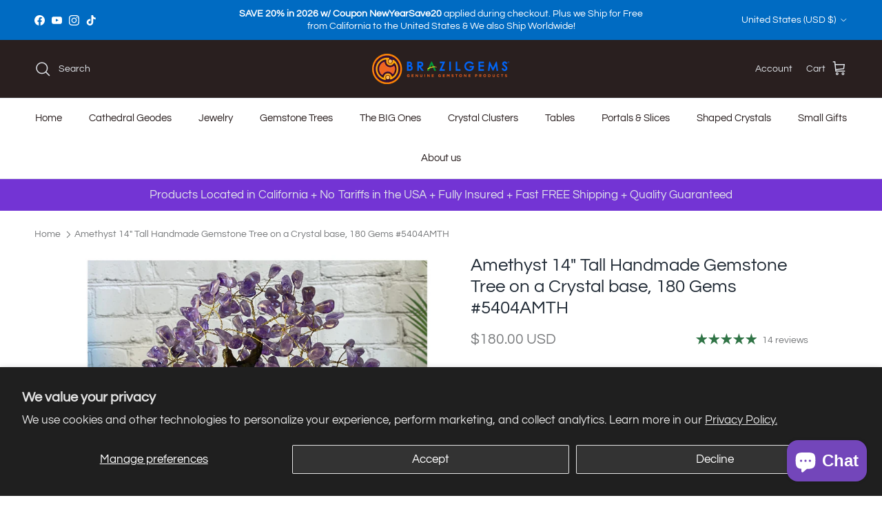

--- FILE ---
content_type: text/html; charset=utf-8
request_url: https://brazilgems.com/products/5404amth
body_size: 50937
content:
<!doctype html>
<html class="no-js" lang="en" dir="ltr">
<head>

  <!-- Google Tag Manager -->
  <script>(function(w,d,s,l,i){w[l]=w[l]||[];w[l].push({'gtm.start':
  new Date().getTime(),event:'gtm.js'});var f=d.getElementsByTagName(s)[0],
  j=d.createElement(s),dl=l!='dataLayer'?'&l='+l:'';j.async=true;j.src=
  'https://www.googletagmanager.com/gtm.js?id='+i+dl;f.parentNode.insertBefore(j,f);
  })(window,document,'script','dataLayer','GTM-5WXDBH7');</script>
  <!-- End Google Tag Manager --><meta charset="utf-8">
<meta name="viewport" content="width=device-width,initial-scale=1">
<title>Amethyst Handmade Gemstone Tree 14&quot; Tall Model #5404AMTH | Brazil Gems</title><link rel="canonical" href="https://brazilgems.com/products/5404amth"><link rel="icon" href="//brazilgems.com/cdn/shop/files/Brazil_Gems_Favicon_PNG_No_BG.png?crop=center&height=48&v=1667309578&width=48" type="image/png">
  <link rel="apple-touch-icon" href="//brazilgems.com/cdn/shop/files/Brazil_Gems_Favicon_PNG_No_BG.png?crop=center&height=180&v=1667309578&width=180"><meta name="description" content="Brazil Gems offers genuine semi-precious Brazilian gemstones and products. Check out the Amethyst Handmade Gemstone Tree 14&quot; Tall Model #5404AMTH. Shop now!"><meta property="og:site_name" content="Brazil Gems">
<meta property="og:url" content="https://brazilgems.com/products/5404amth">
<meta property="og:title" content="Amethyst Handmade Gemstone Tree 14&quot; Tall Model #5404AMTH | Brazil Gems">
<meta property="og:type" content="product">
<meta property="og:description" content="Brazil Gems offers genuine semi-precious Brazilian gemstones and products. Check out the Amethyst Handmade Gemstone Tree 14&quot; Tall Model #5404AMTH. Shop now!"><meta property="og:image" content="http://brazilgems.com/cdn/shop/files/amethyst-14-tall-handmade-gemstone-tree-on-a-crystal-base-180-gems-5404amthamethyst-14-tall-handmade-gemstone-tree-on-a-crystal-base-180-gems-5404amth5404amth-407004.jpg?crop=center&height=1200&v=1716578578&width=1200">
  <meta property="og:image:secure_url" content="https://brazilgems.com/cdn/shop/files/amethyst-14-tall-handmade-gemstone-tree-on-a-crystal-base-180-gems-5404amthamethyst-14-tall-handmade-gemstone-tree-on-a-crystal-base-180-gems-5404amth5404amth-407004.jpg?crop=center&height=1200&v=1716578578&width=1200">
  <meta property="og:image:width" content="2048">
  <meta property="og:image:height" content="2048"><meta property="og:price:amount" content="180.00">
  <meta property="og:price:currency" content="USD"><meta name="twitter:card" content="summary_large_image">
<meta name="twitter:title" content="Amethyst Handmade Gemstone Tree 14&quot; Tall Model #5404AMTH | Brazil Gems">
<meta name="twitter:description" content="Brazil Gems offers genuine semi-precious Brazilian gemstones and products. Check out the Amethyst Handmade Gemstone Tree 14&quot; Tall Model #5404AMTH. Shop now!">
<style>@font-face {
  font-family: Questrial;
  font-weight: 400;
  font-style: normal;
  font-display: fallback;
  src: url("//brazilgems.com/cdn/fonts/questrial/questrial_n4.66abac5d8209a647b4bf8089b0451928ef144c07.woff2") format("woff2"),
       url("//brazilgems.com/cdn/fonts/questrial/questrial_n4.e86c53e77682db9bf4b0ee2dd71f214dc16adda4.woff") format("woff");
}
@font-face {
  font-family: Questrial;
  font-weight: 400;
  font-style: normal;
  font-display: fallback;
  src: url("//brazilgems.com/cdn/fonts/questrial/questrial_n4.66abac5d8209a647b4bf8089b0451928ef144c07.woff2") format("woff2"),
       url("//brazilgems.com/cdn/fonts/questrial/questrial_n4.e86c53e77682db9bf4b0ee2dd71f214dc16adda4.woff") format("woff");
}
@font-face {
  font-family: Saira;
  font-weight: 600;
  font-style: normal;
  font-display: fallback;
  src: url("//brazilgems.com/cdn/fonts/saira/saira_n6.f604faeadd7abe9de0501d528fdf1212f9c7614e.woff2") format("woff2"),
       url("//brazilgems.com/cdn/fonts/saira/saira_n6.77e393bdf4633f8047d2752bd6a4aa3474b3c89e.woff") format("woff");
}
@font-face {
  font-family: Questrial;
  font-weight: 400;
  font-style: normal;
  font-display: fallback;
  src: url("//brazilgems.com/cdn/fonts/questrial/questrial_n4.66abac5d8209a647b4bf8089b0451928ef144c07.woff2") format("woff2"),
       url("//brazilgems.com/cdn/fonts/questrial/questrial_n4.e86c53e77682db9bf4b0ee2dd71f214dc16adda4.woff") format("woff");
}
:root {
  --page-container-width:          1480px;
  --reading-container-width:       720px;
  --divider-opacity:               0.14;
  --gutter-large:                  30px;
  --gutter-desktop:                20px;
  --gutter-mobile:                 16px;
  --section-padding:               50px;
  --larger-section-padding:        80px;
  --larger-section-padding-mobile: 60px;
  --largest-section-padding:       110px;
  --aos-animate-duration:          0.6s;

  --base-font-family:              Questrial, sans-serif;
  --base-font-weight:              400;
  --base-font-style:               normal;
  --heading-font-family:           Questrial, sans-serif;
  --heading-font-weight:           400;
  --heading-font-style:            normal;
  --heading-font-letter-spacing:   normal;
  --logo-font-family:              Saira, sans-serif;
  --logo-font-weight:              600;
  --logo-font-style:               normal;
  --nav-font-family:               Questrial, sans-serif;
  --nav-font-weight:               400;
  --nav-font-style:                normal;

  --base-text-size:17px;
  --base-line-height:              1.6;
  --input-text-size:17px;
  --smaller-text-size-1:14px;
  --smaller-text-size-2:15px;
  --smaller-text-size-3:14px;
  --smaller-text-size-4:13px;
  --larger-text-size:26px;
  --super-large-text-size:46px;
  --super-large-mobile-text-size:21px;
  --larger-mobile-text-size:21px;
  --logo-text-size:24px;--btn-letter-spacing: normal;
    --btn-text-transform: none;
    --button-text-size: 17px;
    --quickbuy-button-text-size: 14px;
    --small-feature-link-font-size: 1em;
    --input-btn-padding-top: 13px;
    --input-btn-padding-bottom: 13px;--heading-text-transform:none;
  --nav-text-size:                      15px;
  --mobile-menu-font-weight:            600;

  --body-bg-color:                      255 255 255;
  --bg-color:                           255 255 255;
  --body-text-color:                    120 122 124;
  --text-color:                         120 122 124;

  --header-text-col:                    #dfe3e8;--header-text-hover-col:             var(--header-text-col);--header-bg-col:                     #291f1f;
  --heading-color:                     33 43 54;
  --body-heading-color:                33 43 54;
  --heading-divider-col:               #dfe3e8;

  --logo-col:                          #dfe3e8;
  --main-nav-bg:                       #ffffff;
  --main-nav-link-col:                 #291f1f;
  --main-nav-link-hover-col:           #cc4f37;
  --main-nav-link-featured-col:        #b61d0f;

  --link-color:                        193 100 82;
  --body-link-color:                   193 100 82;

  --btn-bg-color:                        35 35 35;
  --btn-bg-hover-color:                  0 0 0;
  --btn-border-color:                    35 35 35;
  --btn-border-hover-color:              0 0 0;
  --btn-text-color:                      255 255 255;
  --btn-text-hover-color:                255 255 255;--btn-alt-bg-color:                    255 255 255;
  --btn-alt-text-color:                  35 35 35;
  --btn-alt-border-color:                35 35 35;
  --btn-alt-border-hover-color:          35 35 35;--btn-ter-bg-color:                    235 235 235;
  --btn-ter-text-color:                  70 71 72;
  --btn-ter-bg-hover-color:              35 35 35;
  --btn-ter-text-hover-color:            255 255 255;--btn-border-radius: 3px;
    --btn-inspired-border-radius: 3px;--color-scheme-default:                             #ffffff;
  --color-scheme-default-color:                       255 255 255;
  --color-scheme-default-text-color:                  120 122 124;
  --color-scheme-default-head-color:                  33 43 54;
  --color-scheme-default-link-color:                  193 100 82;
  --color-scheme-default-btn-text-color:              255 255 255;
  --color-scheme-default-btn-text-hover-color:        255 255 255;
  --color-scheme-default-btn-bg-color:                35 35 35;
  --color-scheme-default-btn-bg-hover-color:          0 0 0;
  --color-scheme-default-btn-border-color:            35 35 35;
  --color-scheme-default-btn-border-hover-color:      0 0 0;
  --color-scheme-default-btn-alt-text-color:          35 35 35;
  --color-scheme-default-btn-alt-bg-color:            255 255 255;
  --color-scheme-default-btn-alt-border-color:        35 35 35;
  --color-scheme-default-btn-alt-border-hover-color:  35 35 35;

  --color-scheme-1:                             #f2f2f2;
  --color-scheme-1-color:                       242 242 242;
  --color-scheme-1-text-color:                  52 52 52;
  --color-scheme-1-head-color:                  52 52 52;
  --color-scheme-1-link-color:                  52 52 52;
  --color-scheme-1-btn-text-color:              255 255 255;
  --color-scheme-1-btn-text-hover-color:        255 255 255;
  --color-scheme-1-btn-bg-color:                35 35 35;
  --color-scheme-1-btn-bg-hover-color:          0 0 0;
  --color-scheme-1-btn-border-color:            35 35 35;
  --color-scheme-1-btn-border-hover-color:      0 0 0;
  --color-scheme-1-btn-alt-text-color:          35 35 35;
  --color-scheme-1-btn-alt-bg-color:            255 255 255;
  --color-scheme-1-btn-alt-border-color:        35 35 35;
  --color-scheme-1-btn-alt-border-hover-color:  35 35 35;

  --color-scheme-2:                             #f2f2f2;
  --color-scheme-2-color:                       242 242 242;
  --color-scheme-2-text-color:                  52 52 52;
  --color-scheme-2-head-color:                  52 52 52;
  --color-scheme-2-link-color:                  52 52 52;
  --color-scheme-2-btn-text-color:              255 255 255;
  --color-scheme-2-btn-text-hover-color:        255 255 255;
  --color-scheme-2-btn-bg-color:                35 35 35;
  --color-scheme-2-btn-bg-hover-color:          0 0 0;
  --color-scheme-2-btn-border-color:            35 35 35;
  --color-scheme-2-btn-border-hover-color:      0 0 0;
  --color-scheme-2-btn-alt-text-color:          35 35 35;
  --color-scheme-2-btn-alt-bg-color:            255 255 255;
  --color-scheme-2-btn-alt-border-color:        35 35 35;
  --color-scheme-2-btn-alt-border-hover-color:  35 35 35;

  /* Shop Pay payment terms */
  --payment-terms-background-color:    #ffffff;--quickbuy-bg: 242 242 242;--body-input-background-color:       rgb(var(--body-bg-color));
  --input-background-color:            rgb(var(--body-bg-color));
  --body-input-text-color:             var(--body-text-color);
  --input-text-color:                  var(--body-text-color);
  --body-input-border-color:           rgb(221, 222, 222);
  --input-border-color:                rgb(221, 222, 222);
  --input-border-color-hover:          rgb(181, 182, 183);
  --input-border-color-active:         rgb(120, 122, 124);

  --swatch-cross-svg:                  url("data:image/svg+xml,%3Csvg xmlns='http://www.w3.org/2000/svg' width='240' height='240' viewBox='0 0 24 24' fill='none' stroke='rgb(221, 222, 222)' stroke-width='0.09' preserveAspectRatio='none' %3E%3Cline x1='24' y1='0' x2='0' y2='24'%3E%3C/line%3E%3C/svg%3E");
  --swatch-cross-hover:                url("data:image/svg+xml,%3Csvg xmlns='http://www.w3.org/2000/svg' width='240' height='240' viewBox='0 0 24 24' fill='none' stroke='rgb(181, 182, 183)' stroke-width='0.09' preserveAspectRatio='none' %3E%3Cline x1='24' y1='0' x2='0' y2='24'%3E%3C/line%3E%3C/svg%3E");
  --swatch-cross-active:               url("data:image/svg+xml,%3Csvg xmlns='http://www.w3.org/2000/svg' width='240' height='240' viewBox='0 0 24 24' fill='none' stroke='rgb(120, 122, 124)' stroke-width='0.09' preserveAspectRatio='none' %3E%3Cline x1='24' y1='0' x2='0' y2='24'%3E%3C/line%3E%3C/svg%3E");

  --footer-divider-col:                #dfe3e8;
  --footer-text-col:                   223 227 232;
  --footer-heading-col:                223 227 232;
  --footer-bg-col:                     20 35 64;--product-label-overlay-justify: flex-start;--product-label-overlay-align: flex-start;--product-label-overlay-reduction-text:   #212b36;
  --product-label-overlay-reduction-bg:     rgba(0,0,0,0);
  --product-label-overlay-reduction-text-weight: 600;
  --product-label-overlay-stock-text:       #ffffff;
  --product-label-overlay-stock-bg:         #09728c;
  --product-label-overlay-new-text:         #ffffff;
  --product-label-overlay-new-bg:           #de9d9a;
  --product-label-overlay-meta-text:        #ffffff;
  --product-label-overlay-meta-bg:          #09728c;
  --product-label-sale-text:                #002ec2;
  --product-label-sold-text:                #171717;
  --product-label-preorder-text:            #3ea36a;

  --product-block-crop-align:               center;

  
  --product-block-price-align:              flex-start;
  --product-block-price-item-margin-start:  initial;
  --product-block-price-item-margin-end:    .5rem;
  

  

  --collection-block-image-position:   center center;

  --swatch-picker-image-size:          50px;
  --swatch-crop-align:                 center center;

  --image-overlay-text-color:          255 255 255;--image-overlay-bg:                  rgba(0, 0, 0, 0.12);
  --image-overlay-shadow-start:        rgb(0 0 0 / 0.2);
  --image-overlay-box-opacity:         1.0;--product-inventory-ok-box-color:            #f2faf0;
  --product-inventory-ok-text-color:           #108043;
  --product-inventory-ok-icon-box-fill-color:  #fff;
  --product-inventory-low-box-color:           #fcf1cd;
  --product-inventory-low-text-color:          #dd9a1a;
  --product-inventory-low-icon-box-fill-color: #fff;
  --product-inventory-low-text-color-channels: 16, 128, 67;
  --product-inventory-ok-text-color-channels:  221, 154, 26;

  --rating-star-color: 48 116 70;--overlay-align-left: start;
    --overlay-align-right: end;}html[dir=rtl] {
  --overlay-right-text-m-left: 0;
  --overlay-right-text-m-right: auto;
  --overlay-left-shadow-left-left: 15%;
  --overlay-left-shadow-left-right: -50%;
  --overlay-left-shadow-right-left: -85%;
  --overlay-left-shadow-right-right: 0;
}.image-overlay--bg-box .text-overlay .text-overlay__text {
    --image-overlay-box-bg: 255 255 255;
    --heading-color: var(--body-heading-color);
    --text-color: var(--body-text-color);
    --link-color: var(--body-link-color);
  }::selection {
    background: rgb(var(--body-heading-color));
    color: rgb(var(--body-bg-color));
  }
  ::-moz-selection {
    background: rgb(var(--body-heading-color));
    color: rgb(var(--body-bg-color));
  }.use-color-scheme--default {
  --product-label-sale-text:           #002ec2;
  --product-label-sold-text:           #171717;
  --product-label-preorder-text:       #3ea36a;
  --input-background-color:            rgb(var(--body-bg-color));
  --input-text-color:                  var(--body-input-text-color);
  --input-border-color:                rgb(221, 222, 222);
  --input-border-color-hover:          rgb(181, 182, 183);
  --input-border-color-active:         rgb(120, 122, 124);
}</style>

    <link href="//brazilgems.com/cdn/shop/t/35/assets/ss-custom.css?v=78206319225591362491767165436" rel="stylesheet" type="text/css" media="all" />
  <link href="//brazilgems.com/cdn/shop/t/35/assets/main.css?v=172312757779536793001767165426" rel="stylesheet" type="text/css" media="all" />
<link rel="stylesheet" href="//brazilgems.com/cdn/shop/t/35/assets/swatches.css?v=18904218149451199281769110521" media="print" onload="this.media='all'">
    <noscript><link rel="stylesheet" href="//brazilgems.com/cdn/shop/t/35/assets/swatches.css?v=18904218149451199281769110521"></noscript><link rel="preload" as="font" href="//brazilgems.com/cdn/fonts/questrial/questrial_n4.66abac5d8209a647b4bf8089b0451928ef144c07.woff2" type="font/woff2" crossorigin><link rel="preload" as="font" href="//brazilgems.com/cdn/fonts/questrial/questrial_n4.66abac5d8209a647b4bf8089b0451928ef144c07.woff2" type="font/woff2" crossorigin><script>
    document.documentElement.className = document.documentElement.className.replace('no-js', 'js');

    window.theme = {
      info: {
        name: 'Symmetry',
        version: '8.0.0'
      },
      device: {
        hasTouch: window.matchMedia('(any-pointer: coarse)').matches,
        hasHover: window.matchMedia('(hover: hover)').matches
      },
      mediaQueries: {
        md: '(min-width: 768px)',
        productMediaCarouselBreak: '(min-width: 1041px)'
      },
      routes: {
        base: 'https://brazilgems.com',
        cart: '/cart',
        cartAdd: '/cart/add.js',
        cartUpdate: '/cart/update.js',
        predictiveSearch: '/search/suggest'
      },
      strings: {
        cartTermsConfirmation: "You must agree to the terms and conditions before continuing.",
        cartItemsQuantityError: "You can only add [QUANTITY] of this item to your cart.",
        generalSearchViewAll: "View all search results",
        noStock: "Sold out",
        noVariant: "Unavailable",
        productsProductChooseA: "Choose a",
        generalSearchPages: "Pages",
        generalSearchNoResultsWithoutTerms: "Sorry, we couldnʼt find any results",
        shippingCalculator: {
          singleRate: "There is one shipping rate for this destination:",
          multipleRates: "There are multiple shipping rates for this destination:",
          noRates: "We do not ship to this destination."
        },
        regularPrice: "Regular price",
        salePrice: "Sale price"
      },
      settings: {
        moneyWithCurrencyFormat: "${{amount}} USD",
        cartType: "drawer",
        afterAddToCart: "notification",
        quickbuyStyle: "off",
        externalLinksNewTab: true,
        internalLinksSmoothScroll: true
      }
    }

    theme.inlineNavigationCheck = function() {
      var pageHeader = document.querySelector('.pageheader'),
          inlineNavContainer = pageHeader.querySelector('.logo-area__left__inner'),
          inlineNav = inlineNavContainer.querySelector('.navigation--left');
      if (inlineNav && getComputedStyle(inlineNav).display != 'none') {
        var inlineMenuCentered = document.querySelector('.pageheader--layout-inline-menu-center'),
            logoContainer = document.querySelector('.logo-area__middle__inner');
        if(inlineMenuCentered) {
          var rightWidth = document.querySelector('.logo-area__right__inner').clientWidth,
              middleWidth = logoContainer.clientWidth,
              logoArea = document.querySelector('.logo-area'),
              computedLogoAreaStyle = getComputedStyle(logoArea),
              logoAreaInnerWidth = logoArea.clientWidth - Math.ceil(parseFloat(computedLogoAreaStyle.paddingLeft)) - Math.ceil(parseFloat(computedLogoAreaStyle.paddingRight)),
              availableNavWidth = logoAreaInnerWidth - Math.max(rightWidth, middleWidth) * 2 - 40;
          inlineNavContainer.style.maxWidth = availableNavWidth + 'px';
        }

        var firstInlineNavLink = inlineNav.querySelector('.navigation__item:first-child'),
            lastInlineNavLink = inlineNav.querySelector('.navigation__item:last-child');
        if (lastInlineNavLink) {
          var inlineNavWidth = null;
          if(document.querySelector('html[dir=rtl]')) {
            inlineNavWidth = firstInlineNavLink.offsetLeft - lastInlineNavLink.offsetLeft + firstInlineNavLink.offsetWidth;
          } else {
            inlineNavWidth = lastInlineNavLink.offsetLeft - firstInlineNavLink.offsetLeft + lastInlineNavLink.offsetWidth;
          }
          if (inlineNavContainer.offsetWidth >= inlineNavWidth) {
            pageHeader.classList.add('pageheader--layout-inline-permitted');
            var tallLogo = logoContainer.clientHeight > lastInlineNavLink.clientHeight + 20;
            if (tallLogo) {
              inlineNav.classList.add('navigation--tight-underline');
            } else {
              inlineNav.classList.remove('navigation--tight-underline');
            }
          } else {
            pageHeader.classList.remove('pageheader--layout-inline-permitted');
          }
        }
      }
    };

    theme.setInitialHeaderHeightProperty = () => {
      const section = document.querySelector('.section-header');
      if (section) {
        document.documentElement.style.setProperty('--theme-header-height', Math.ceil(section.clientHeight) + 'px');
      }
    };
  </script>

  <script src="//brazilgems.com/cdn/shop/t/35/assets/main.js?v=150891663519462644191767165427" defer></script>
    <script src="//brazilgems.com/cdn/shop/t/35/assets/custom.js?v=47944976180382438771767165420" defer></script>
    <script src="//brazilgems.com/cdn/shop/t/35/assets/animate-on-scroll.js?v=15249566486942820451767165416" defer></script>
    <link href="//brazilgems.com/cdn/shop/t/35/assets/animate-on-scroll.css?v=135962721104954213331767165416" rel="stylesheet" type="text/css" media="all" />
  

  <script>window.performance && window.performance.mark && window.performance.mark('shopify.content_for_header.start');</script><meta name="google-site-verification" content="UalNK-Kci8wJPwskKfeTue3FehqLZyL0KWPAWgoBrPs">
<meta name="google-site-verification" content="8Im3rulW62DEZE-l9GwHqWHY2qAoLTWjhet6e5goFz4">
<meta id="shopify-digital-wallet" name="shopify-digital-wallet" content="/3475439714/digital_wallets/dialog">
<meta name="shopify-checkout-api-token" content="171248c6be26a2a119fe5787d5da279c">
<meta id="in-context-paypal-metadata" data-shop-id="3475439714" data-venmo-supported="false" data-environment="production" data-locale="en_US" data-paypal-v4="true" data-currency="USD">
<link rel="alternate" hreflang="x-default" href="https://brazilgems.com/products/5404amth">
<link rel="alternate" hreflang="en" href="https://brazilgems.com/products/5404amth">
<link rel="alternate" hreflang="en-CA" href="https://brazilgems.com/en-ca/products/5404amth">
<link rel="alternate" type="application/json+oembed" href="https://brazilgems.com/products/5404amth.oembed">
<script async="async" src="/checkouts/internal/preloads.js?locale=en-US"></script>
<link rel="preconnect" href="https://shop.app" crossorigin="anonymous">
<script async="async" src="https://shop.app/checkouts/internal/preloads.js?locale=en-US&shop_id=3475439714" crossorigin="anonymous"></script>
<script id="apple-pay-shop-capabilities" type="application/json">{"shopId":3475439714,"countryCode":"US","currencyCode":"USD","merchantCapabilities":["supports3DS"],"merchantId":"gid:\/\/shopify\/Shop\/3475439714","merchantName":"Brazil Gems","requiredBillingContactFields":["postalAddress","email","phone"],"requiredShippingContactFields":["postalAddress","email","phone"],"shippingType":"shipping","supportedNetworks":["visa","masterCard","amex","discover","elo","jcb"],"total":{"type":"pending","label":"Brazil Gems","amount":"1.00"},"shopifyPaymentsEnabled":true,"supportsSubscriptions":true}</script>
<script id="shopify-features" type="application/json">{"accessToken":"171248c6be26a2a119fe5787d5da279c","betas":["rich-media-storefront-analytics"],"domain":"brazilgems.com","predictiveSearch":true,"shopId":3475439714,"locale":"en"}</script>
<script>var Shopify = Shopify || {};
Shopify.shop = "agathas-gems-brazilian-certified-gems-and-products.myshopify.com";
Shopify.locale = "en";
Shopify.currency = {"active":"USD","rate":"1.0"};
Shopify.country = "US";
Shopify.theme = {"name":" SS UpdatedCopyoftheLIVEtheme18July2025-RemoveCode","id":156237005051,"schema_name":"Symmetry","schema_version":"8.0.0","theme_store_id":568,"role":"main"};
Shopify.theme.handle = "null";
Shopify.theme.style = {"id":null,"handle":null};
Shopify.cdnHost = "brazilgems.com/cdn";
Shopify.routes = Shopify.routes || {};
Shopify.routes.root = "/";</script>
<script type="module">!function(o){(o.Shopify=o.Shopify||{}).modules=!0}(window);</script>
<script>!function(o){function n(){var o=[];function n(){o.push(Array.prototype.slice.apply(arguments))}return n.q=o,n}var t=o.Shopify=o.Shopify||{};t.loadFeatures=n(),t.autoloadFeatures=n()}(window);</script>
<script>
  window.ShopifyPay = window.ShopifyPay || {};
  window.ShopifyPay.apiHost = "shop.app\/pay";
  window.ShopifyPay.redirectState = null;
</script>
<script id="shop-js-analytics" type="application/json">{"pageType":"product"}</script>
<script defer="defer" async type="module" src="//brazilgems.com/cdn/shopifycloud/shop-js/modules/v2/client.init-shop-cart-sync_BT-GjEfc.en.esm.js"></script>
<script defer="defer" async type="module" src="//brazilgems.com/cdn/shopifycloud/shop-js/modules/v2/chunk.common_D58fp_Oc.esm.js"></script>
<script defer="defer" async type="module" src="//brazilgems.com/cdn/shopifycloud/shop-js/modules/v2/chunk.modal_xMitdFEc.esm.js"></script>
<script type="module">
  await import("//brazilgems.com/cdn/shopifycloud/shop-js/modules/v2/client.init-shop-cart-sync_BT-GjEfc.en.esm.js");
await import("//brazilgems.com/cdn/shopifycloud/shop-js/modules/v2/chunk.common_D58fp_Oc.esm.js");
await import("//brazilgems.com/cdn/shopifycloud/shop-js/modules/v2/chunk.modal_xMitdFEc.esm.js");

  window.Shopify.SignInWithShop?.initShopCartSync?.({"fedCMEnabled":true,"windoidEnabled":true});

</script>
<script defer="defer" async type="module" src="//brazilgems.com/cdn/shopifycloud/shop-js/modules/v2/client.payment-terms_Ci9AEqFq.en.esm.js"></script>
<script defer="defer" async type="module" src="//brazilgems.com/cdn/shopifycloud/shop-js/modules/v2/chunk.common_D58fp_Oc.esm.js"></script>
<script defer="defer" async type="module" src="//brazilgems.com/cdn/shopifycloud/shop-js/modules/v2/chunk.modal_xMitdFEc.esm.js"></script>
<script type="module">
  await import("//brazilgems.com/cdn/shopifycloud/shop-js/modules/v2/client.payment-terms_Ci9AEqFq.en.esm.js");
await import("//brazilgems.com/cdn/shopifycloud/shop-js/modules/v2/chunk.common_D58fp_Oc.esm.js");
await import("//brazilgems.com/cdn/shopifycloud/shop-js/modules/v2/chunk.modal_xMitdFEc.esm.js");

  
</script>
<script>
  window.Shopify = window.Shopify || {};
  if (!window.Shopify.featureAssets) window.Shopify.featureAssets = {};
  window.Shopify.featureAssets['shop-js'] = {"shop-cart-sync":["modules/v2/client.shop-cart-sync_DZOKe7Ll.en.esm.js","modules/v2/chunk.common_D58fp_Oc.esm.js","modules/v2/chunk.modal_xMitdFEc.esm.js"],"init-fed-cm":["modules/v2/client.init-fed-cm_B6oLuCjv.en.esm.js","modules/v2/chunk.common_D58fp_Oc.esm.js","modules/v2/chunk.modal_xMitdFEc.esm.js"],"shop-cash-offers":["modules/v2/client.shop-cash-offers_D2sdYoxE.en.esm.js","modules/v2/chunk.common_D58fp_Oc.esm.js","modules/v2/chunk.modal_xMitdFEc.esm.js"],"shop-login-button":["modules/v2/client.shop-login-button_QeVjl5Y3.en.esm.js","modules/v2/chunk.common_D58fp_Oc.esm.js","modules/v2/chunk.modal_xMitdFEc.esm.js"],"pay-button":["modules/v2/client.pay-button_DXTOsIq6.en.esm.js","modules/v2/chunk.common_D58fp_Oc.esm.js","modules/v2/chunk.modal_xMitdFEc.esm.js"],"shop-button":["modules/v2/client.shop-button_DQZHx9pm.en.esm.js","modules/v2/chunk.common_D58fp_Oc.esm.js","modules/v2/chunk.modal_xMitdFEc.esm.js"],"avatar":["modules/v2/client.avatar_BTnouDA3.en.esm.js"],"init-windoid":["modules/v2/client.init-windoid_CR1B-cfM.en.esm.js","modules/v2/chunk.common_D58fp_Oc.esm.js","modules/v2/chunk.modal_xMitdFEc.esm.js"],"init-shop-for-new-customer-accounts":["modules/v2/client.init-shop-for-new-customer-accounts_C_vY_xzh.en.esm.js","modules/v2/client.shop-login-button_QeVjl5Y3.en.esm.js","modules/v2/chunk.common_D58fp_Oc.esm.js","modules/v2/chunk.modal_xMitdFEc.esm.js"],"init-shop-email-lookup-coordinator":["modules/v2/client.init-shop-email-lookup-coordinator_BI7n9ZSv.en.esm.js","modules/v2/chunk.common_D58fp_Oc.esm.js","modules/v2/chunk.modal_xMitdFEc.esm.js"],"init-shop-cart-sync":["modules/v2/client.init-shop-cart-sync_BT-GjEfc.en.esm.js","modules/v2/chunk.common_D58fp_Oc.esm.js","modules/v2/chunk.modal_xMitdFEc.esm.js"],"shop-toast-manager":["modules/v2/client.shop-toast-manager_DiYdP3xc.en.esm.js","modules/v2/chunk.common_D58fp_Oc.esm.js","modules/v2/chunk.modal_xMitdFEc.esm.js"],"init-customer-accounts":["modules/v2/client.init-customer-accounts_D9ZNqS-Q.en.esm.js","modules/v2/client.shop-login-button_QeVjl5Y3.en.esm.js","modules/v2/chunk.common_D58fp_Oc.esm.js","modules/v2/chunk.modal_xMitdFEc.esm.js"],"init-customer-accounts-sign-up":["modules/v2/client.init-customer-accounts-sign-up_iGw4briv.en.esm.js","modules/v2/client.shop-login-button_QeVjl5Y3.en.esm.js","modules/v2/chunk.common_D58fp_Oc.esm.js","modules/v2/chunk.modal_xMitdFEc.esm.js"],"shop-follow-button":["modules/v2/client.shop-follow-button_CqMgW2wH.en.esm.js","modules/v2/chunk.common_D58fp_Oc.esm.js","modules/v2/chunk.modal_xMitdFEc.esm.js"],"checkout-modal":["modules/v2/client.checkout-modal_xHeaAweL.en.esm.js","modules/v2/chunk.common_D58fp_Oc.esm.js","modules/v2/chunk.modal_xMitdFEc.esm.js"],"shop-login":["modules/v2/client.shop-login_D91U-Q7h.en.esm.js","modules/v2/chunk.common_D58fp_Oc.esm.js","modules/v2/chunk.modal_xMitdFEc.esm.js"],"lead-capture":["modules/v2/client.lead-capture_BJmE1dJe.en.esm.js","modules/v2/chunk.common_D58fp_Oc.esm.js","modules/v2/chunk.modal_xMitdFEc.esm.js"],"payment-terms":["modules/v2/client.payment-terms_Ci9AEqFq.en.esm.js","modules/v2/chunk.common_D58fp_Oc.esm.js","modules/v2/chunk.modal_xMitdFEc.esm.js"]};
</script>
<script>(function() {
  var isLoaded = false;
  function asyncLoad() {
    if (isLoaded) return;
    isLoaded = true;
    var urls = ["https:\/\/loox.io\/widget\/EyWRo5ug0t\/loox.1610058638037.js?shop=agathas-gems-brazilian-certified-gems-and-products.myshopify.com"];
    for (var i = 0; i < urls.length; i++) {
      var s = document.createElement('script');
      s.type = 'text/javascript';
      s.async = true;
      s.src = urls[i];
      var x = document.getElementsByTagName('script')[0];
      x.parentNode.insertBefore(s, x);
    }
  };
  if(window.attachEvent) {
    window.attachEvent('onload', asyncLoad);
  } else {
    window.addEventListener('load', asyncLoad, false);
  }
})();</script>
<script id="__st">var __st={"a":3475439714,"offset":-28800,"reqid":"0d0bbfb0-31a4-4c2d-bc2f-644c94f9d1d1-1769293489","pageurl":"brazilgems.com\/products\/5404amth","u":"0a6acdab96e1","p":"product","rtyp":"product","rid":7945701687547};</script>
<script>window.ShopifyPaypalV4VisibilityTracking = true;</script>
<script id="captcha-bootstrap">!function(){'use strict';const t='contact',e='account',n='new_comment',o=[[t,t],['blogs',n],['comments',n],[t,'customer']],c=[[e,'customer_login'],[e,'guest_login'],[e,'recover_customer_password'],[e,'create_customer']],r=t=>t.map((([t,e])=>`form[action*='/${t}']:not([data-nocaptcha='true']) input[name='form_type'][value='${e}']`)).join(','),a=t=>()=>t?[...document.querySelectorAll(t)].map((t=>t.form)):[];function s(){const t=[...o],e=r(t);return a(e)}const i='password',u='form_key',d=['recaptcha-v3-token','g-recaptcha-response','h-captcha-response',i],f=()=>{try{return window.sessionStorage}catch{return}},m='__shopify_v',_=t=>t.elements[u];function p(t,e,n=!1){try{const o=window.sessionStorage,c=JSON.parse(o.getItem(e)),{data:r}=function(t){const{data:e,action:n}=t;return t[m]||n?{data:e,action:n}:{data:t,action:n}}(c);for(const[e,n]of Object.entries(r))t.elements[e]&&(t.elements[e].value=n);n&&o.removeItem(e)}catch(o){console.error('form repopulation failed',{error:o})}}const l='form_type',E='cptcha';function T(t){t.dataset[E]=!0}const w=window,h=w.document,L='Shopify',v='ce_forms',y='captcha';let A=!1;((t,e)=>{const n=(g='f06e6c50-85a8-45c8-87d0-21a2b65856fe',I='https://cdn.shopify.com/shopifycloud/storefront-forms-hcaptcha/ce_storefront_forms_captcha_hcaptcha.v1.5.2.iife.js',D={infoText:'Protected by hCaptcha',privacyText:'Privacy',termsText:'Terms'},(t,e,n)=>{const o=w[L][v],c=o.bindForm;if(c)return c(t,g,e,D).then(n);var r;o.q.push([[t,g,e,D],n]),r=I,A||(h.body.append(Object.assign(h.createElement('script'),{id:'captcha-provider',async:!0,src:r})),A=!0)});var g,I,D;w[L]=w[L]||{},w[L][v]=w[L][v]||{},w[L][v].q=[],w[L][y]=w[L][y]||{},w[L][y].protect=function(t,e){n(t,void 0,e),T(t)},Object.freeze(w[L][y]),function(t,e,n,w,h,L){const[v,y,A,g]=function(t,e,n){const i=e?o:[],u=t?c:[],d=[...i,...u],f=r(d),m=r(i),_=r(d.filter((([t,e])=>n.includes(e))));return[a(f),a(m),a(_),s()]}(w,h,L),I=t=>{const e=t.target;return e instanceof HTMLFormElement?e:e&&e.form},D=t=>v().includes(t);t.addEventListener('submit',(t=>{const e=I(t);if(!e)return;const n=D(e)&&!e.dataset.hcaptchaBound&&!e.dataset.recaptchaBound,o=_(e),c=g().includes(e)&&(!o||!o.value);(n||c)&&t.preventDefault(),c&&!n&&(function(t){try{if(!f())return;!function(t){const e=f();if(!e)return;const n=_(t);if(!n)return;const o=n.value;o&&e.removeItem(o)}(t);const e=Array.from(Array(32),(()=>Math.random().toString(36)[2])).join('');!function(t,e){_(t)||t.append(Object.assign(document.createElement('input'),{type:'hidden',name:u})),t.elements[u].value=e}(t,e),function(t,e){const n=f();if(!n)return;const o=[...t.querySelectorAll(`input[type='${i}']`)].map((({name:t})=>t)),c=[...d,...o],r={};for(const[a,s]of new FormData(t).entries())c.includes(a)||(r[a]=s);n.setItem(e,JSON.stringify({[m]:1,action:t.action,data:r}))}(t,e)}catch(e){console.error('failed to persist form',e)}}(e),e.submit())}));const S=(t,e)=>{t&&!t.dataset[E]&&(n(t,e.some((e=>e===t))),T(t))};for(const o of['focusin','change'])t.addEventListener(o,(t=>{const e=I(t);D(e)&&S(e,y())}));const B=e.get('form_key'),M=e.get(l),P=B&&M;t.addEventListener('DOMContentLoaded',(()=>{const t=y();if(P)for(const e of t)e.elements[l].value===M&&p(e,B);[...new Set([...A(),...v().filter((t=>'true'===t.dataset.shopifyCaptcha))])].forEach((e=>S(e,t)))}))}(h,new URLSearchParams(w.location.search),n,t,e,['guest_login'])})(!0,!0)}();</script>
<script integrity="sha256-4kQ18oKyAcykRKYeNunJcIwy7WH5gtpwJnB7kiuLZ1E=" data-source-attribution="shopify.loadfeatures" defer="defer" src="//brazilgems.com/cdn/shopifycloud/storefront/assets/storefront/load_feature-a0a9edcb.js" crossorigin="anonymous"></script>
<script crossorigin="anonymous" defer="defer" src="//brazilgems.com/cdn/shopifycloud/storefront/assets/shopify_pay/storefront-65b4c6d7.js?v=20250812"></script>
<script data-source-attribution="shopify.dynamic_checkout.dynamic.init">var Shopify=Shopify||{};Shopify.PaymentButton=Shopify.PaymentButton||{isStorefrontPortableWallets:!0,init:function(){window.Shopify.PaymentButton.init=function(){};var t=document.createElement("script");t.src="https://brazilgems.com/cdn/shopifycloud/portable-wallets/latest/portable-wallets.en.js",t.type="module",document.head.appendChild(t)}};
</script>
<script data-source-attribution="shopify.dynamic_checkout.buyer_consent">
  function portableWalletsHideBuyerConsent(e){var t=document.getElementById("shopify-buyer-consent"),n=document.getElementById("shopify-subscription-policy-button");t&&n&&(t.classList.add("hidden"),t.setAttribute("aria-hidden","true"),n.removeEventListener("click",e))}function portableWalletsShowBuyerConsent(e){var t=document.getElementById("shopify-buyer-consent"),n=document.getElementById("shopify-subscription-policy-button");t&&n&&(t.classList.remove("hidden"),t.removeAttribute("aria-hidden"),n.addEventListener("click",e))}window.Shopify?.PaymentButton&&(window.Shopify.PaymentButton.hideBuyerConsent=portableWalletsHideBuyerConsent,window.Shopify.PaymentButton.showBuyerConsent=portableWalletsShowBuyerConsent);
</script>
<script data-source-attribution="shopify.dynamic_checkout.cart.bootstrap">document.addEventListener("DOMContentLoaded",(function(){function t(){return document.querySelector("shopify-accelerated-checkout-cart, shopify-accelerated-checkout")}if(t())Shopify.PaymentButton.init();else{new MutationObserver((function(e,n){t()&&(Shopify.PaymentButton.init(),n.disconnect())})).observe(document.body,{childList:!0,subtree:!0})}}));
</script>
<script id='scb4127' type='text/javascript' async='' src='https://brazilgems.com/cdn/shopifycloud/privacy-banner/storefront-banner.js'></script><link id="shopify-accelerated-checkout-styles" rel="stylesheet" media="screen" href="https://brazilgems.com/cdn/shopifycloud/portable-wallets/latest/accelerated-checkout-backwards-compat.css" crossorigin="anonymous">
<style id="shopify-accelerated-checkout-cart">
        #shopify-buyer-consent {
  margin-top: 1em;
  display: inline-block;
  width: 100%;
}

#shopify-buyer-consent.hidden {
  display: none;
}

#shopify-subscription-policy-button {
  background: none;
  border: none;
  padding: 0;
  text-decoration: underline;
  font-size: inherit;
  cursor: pointer;
}

#shopify-subscription-policy-button::before {
  box-shadow: none;
}

      </style>
<script id="sections-script" data-sections="related-products,footer" defer="defer" src="//brazilgems.com/cdn/shop/t/35/compiled_assets/scripts.js?v=11812"></script>
<script>window.performance && window.performance.mark && window.performance.mark('shopify.content_for_header.end');</script>
<!-- CC Custom Head Start --><!-- CC Custom Head End --><script src="https://cdn.shopify.com/extensions/e8878072-2f6b-4e89-8082-94b04320908d/inbox-1254/assets/inbox-chat-loader.js" type="text/javascript" defer="defer"></script>
<link href="https://monorail-edge.shopifysvc.com" rel="dns-prefetch">
<script>(function(){if ("sendBeacon" in navigator && "performance" in window) {try {var session_token_from_headers = performance.getEntriesByType('navigation')[0].serverTiming.find(x => x.name == '_s').description;} catch {var session_token_from_headers = undefined;}var session_cookie_matches = document.cookie.match(/_shopify_s=([^;]*)/);var session_token_from_cookie = session_cookie_matches && session_cookie_matches.length === 2 ? session_cookie_matches[1] : "";var session_token = session_token_from_headers || session_token_from_cookie || "";function handle_abandonment_event(e) {var entries = performance.getEntries().filter(function(entry) {return /monorail-edge.shopifysvc.com/.test(entry.name);});if (!window.abandonment_tracked && entries.length === 0) {window.abandonment_tracked = true;var currentMs = Date.now();var navigation_start = performance.timing.navigationStart;var payload = {shop_id: 3475439714,url: window.location.href,navigation_start,duration: currentMs - navigation_start,session_token,page_type: "product"};window.navigator.sendBeacon("https://monorail-edge.shopifysvc.com/v1/produce", JSON.stringify({schema_id: "online_store_buyer_site_abandonment/1.1",payload: payload,metadata: {event_created_at_ms: currentMs,event_sent_at_ms: currentMs}}));}}window.addEventListener('pagehide', handle_abandonment_event);}}());</script>
<script id="web-pixels-manager-setup">(function e(e,d,r,n,o){if(void 0===o&&(o={}),!Boolean(null===(a=null===(i=window.Shopify)||void 0===i?void 0:i.analytics)||void 0===a?void 0:a.replayQueue)){var i,a;window.Shopify=window.Shopify||{};var t=window.Shopify;t.analytics=t.analytics||{};var s=t.analytics;s.replayQueue=[],s.publish=function(e,d,r){return s.replayQueue.push([e,d,r]),!0};try{self.performance.mark("wpm:start")}catch(e){}var l=function(){var e={modern:/Edge?\/(1{2}[4-9]|1[2-9]\d|[2-9]\d{2}|\d{4,})\.\d+(\.\d+|)|Firefox\/(1{2}[4-9]|1[2-9]\d|[2-9]\d{2}|\d{4,})\.\d+(\.\d+|)|Chrom(ium|e)\/(9{2}|\d{3,})\.\d+(\.\d+|)|(Maci|X1{2}).+ Version\/(15\.\d+|(1[6-9]|[2-9]\d|\d{3,})\.\d+)([,.]\d+|)( \(\w+\)|)( Mobile\/\w+|) Safari\/|Chrome.+OPR\/(9{2}|\d{3,})\.\d+\.\d+|(CPU[ +]OS|iPhone[ +]OS|CPU[ +]iPhone|CPU IPhone OS|CPU iPad OS)[ +]+(15[._]\d+|(1[6-9]|[2-9]\d|\d{3,})[._]\d+)([._]\d+|)|Android:?[ /-](13[3-9]|1[4-9]\d|[2-9]\d{2}|\d{4,})(\.\d+|)(\.\d+|)|Android.+Firefox\/(13[5-9]|1[4-9]\d|[2-9]\d{2}|\d{4,})\.\d+(\.\d+|)|Android.+Chrom(ium|e)\/(13[3-9]|1[4-9]\d|[2-9]\d{2}|\d{4,})\.\d+(\.\d+|)|SamsungBrowser\/([2-9]\d|\d{3,})\.\d+/,legacy:/Edge?\/(1[6-9]|[2-9]\d|\d{3,})\.\d+(\.\d+|)|Firefox\/(5[4-9]|[6-9]\d|\d{3,})\.\d+(\.\d+|)|Chrom(ium|e)\/(5[1-9]|[6-9]\d|\d{3,})\.\d+(\.\d+|)([\d.]+$|.*Safari\/(?![\d.]+ Edge\/[\d.]+$))|(Maci|X1{2}).+ Version\/(10\.\d+|(1[1-9]|[2-9]\d|\d{3,})\.\d+)([,.]\d+|)( \(\w+\)|)( Mobile\/\w+|) Safari\/|Chrome.+OPR\/(3[89]|[4-9]\d|\d{3,})\.\d+\.\d+|(CPU[ +]OS|iPhone[ +]OS|CPU[ +]iPhone|CPU IPhone OS|CPU iPad OS)[ +]+(10[._]\d+|(1[1-9]|[2-9]\d|\d{3,})[._]\d+)([._]\d+|)|Android:?[ /-](13[3-9]|1[4-9]\d|[2-9]\d{2}|\d{4,})(\.\d+|)(\.\d+|)|Mobile Safari.+OPR\/([89]\d|\d{3,})\.\d+\.\d+|Android.+Firefox\/(13[5-9]|1[4-9]\d|[2-9]\d{2}|\d{4,})\.\d+(\.\d+|)|Android.+Chrom(ium|e)\/(13[3-9]|1[4-9]\d|[2-9]\d{2}|\d{4,})\.\d+(\.\d+|)|Android.+(UC? ?Browser|UCWEB|U3)[ /]?(15\.([5-9]|\d{2,})|(1[6-9]|[2-9]\d|\d{3,})\.\d+)\.\d+|SamsungBrowser\/(5\.\d+|([6-9]|\d{2,})\.\d+)|Android.+MQ{2}Browser\/(14(\.(9|\d{2,})|)|(1[5-9]|[2-9]\d|\d{3,})(\.\d+|))(\.\d+|)|K[Aa][Ii]OS\/(3\.\d+|([4-9]|\d{2,})\.\d+)(\.\d+|)/},d=e.modern,r=e.legacy,n=navigator.userAgent;return n.match(d)?"modern":n.match(r)?"legacy":"unknown"}(),u="modern"===l?"modern":"legacy",c=(null!=n?n:{modern:"",legacy:""})[u],f=function(e){return[e.baseUrl,"/wpm","/b",e.hashVersion,"modern"===e.buildTarget?"m":"l",".js"].join("")}({baseUrl:d,hashVersion:r,buildTarget:u}),m=function(e){var d=e.version,r=e.bundleTarget,n=e.surface,o=e.pageUrl,i=e.monorailEndpoint;return{emit:function(e){var a=e.status,t=e.errorMsg,s=(new Date).getTime(),l=JSON.stringify({metadata:{event_sent_at_ms:s},events:[{schema_id:"web_pixels_manager_load/3.1",payload:{version:d,bundle_target:r,page_url:o,status:a,surface:n,error_msg:t},metadata:{event_created_at_ms:s}}]});if(!i)return console&&console.warn&&console.warn("[Web Pixels Manager] No Monorail endpoint provided, skipping logging."),!1;try{return self.navigator.sendBeacon.bind(self.navigator)(i,l)}catch(e){}var u=new XMLHttpRequest;try{return u.open("POST",i,!0),u.setRequestHeader("Content-Type","text/plain"),u.send(l),!0}catch(e){return console&&console.warn&&console.warn("[Web Pixels Manager] Got an unhandled error while logging to Monorail."),!1}}}}({version:r,bundleTarget:l,surface:e.surface,pageUrl:self.location.href,monorailEndpoint:e.monorailEndpoint});try{o.browserTarget=l,function(e){var d=e.src,r=e.async,n=void 0===r||r,o=e.onload,i=e.onerror,a=e.sri,t=e.scriptDataAttributes,s=void 0===t?{}:t,l=document.createElement("script"),u=document.querySelector("head"),c=document.querySelector("body");if(l.async=n,l.src=d,a&&(l.integrity=a,l.crossOrigin="anonymous"),s)for(var f in s)if(Object.prototype.hasOwnProperty.call(s,f))try{l.dataset[f]=s[f]}catch(e){}if(o&&l.addEventListener("load",o),i&&l.addEventListener("error",i),u)u.appendChild(l);else{if(!c)throw new Error("Did not find a head or body element to append the script");c.appendChild(l)}}({src:f,async:!0,onload:function(){if(!function(){var e,d;return Boolean(null===(d=null===(e=window.Shopify)||void 0===e?void 0:e.analytics)||void 0===d?void 0:d.initialized)}()){var d=window.webPixelsManager.init(e)||void 0;if(d){var r=window.Shopify.analytics;r.replayQueue.forEach((function(e){var r=e[0],n=e[1],o=e[2];d.publishCustomEvent(r,n,o)})),r.replayQueue=[],r.publish=d.publishCustomEvent,r.visitor=d.visitor,r.initialized=!0}}},onerror:function(){return m.emit({status:"failed",errorMsg:"".concat(f," has failed to load")})},sri:function(e){var d=/^sha384-[A-Za-z0-9+/=]+$/;return"string"==typeof e&&d.test(e)}(c)?c:"",scriptDataAttributes:o}),m.emit({status:"loading"})}catch(e){m.emit({status:"failed",errorMsg:(null==e?void 0:e.message)||"Unknown error"})}}})({shopId: 3475439714,storefrontBaseUrl: "https://brazilgems.com",extensionsBaseUrl: "https://extensions.shopifycdn.com/cdn/shopifycloud/web-pixels-manager",monorailEndpoint: "https://monorail-edge.shopifysvc.com/unstable/produce_batch",surface: "storefront-renderer",enabledBetaFlags: ["2dca8a86"],webPixelsConfigList: [{"id":"499646715","configuration":"{\"swymApiEndpoint\":\"https:\/\/swymstore-v3free-01.swymrelay.com\",\"swymTier\":\"v3free-01\"}","eventPayloadVersion":"v1","runtimeContext":"STRICT","scriptVersion":"5b6f6917e306bc7f24523662663331c0","type":"APP","apiClientId":1350849,"privacyPurposes":["ANALYTICS","MARKETING","PREFERENCES"],"dataSharingAdjustments":{"protectedCustomerApprovalScopes":["read_customer_email","read_customer_name","read_customer_personal_data","read_customer_phone"]}},{"id":"494043387","configuration":"{\"config\":\"{\\\"google_tag_ids\\\":[\\\"G-Y463MHJ5EK\\\",\\\"AW-774599816\\\",\\\"GT-PJNX6SV\\\"],\\\"target_country\\\":\\\"US\\\",\\\"gtag_events\\\":[{\\\"type\\\":\\\"begin_checkout\\\",\\\"action_label\\\":[\\\"G-Y463MHJ5EK\\\",\\\"AW-774599816\\\/me6bCMjLm5EBEIjprfEC\\\"]},{\\\"type\\\":\\\"search\\\",\\\"action_label\\\":[\\\"G-Y463MHJ5EK\\\",\\\"AW-774599816\\\/AJWYCMvLm5EBEIjprfEC\\\"]},{\\\"type\\\":\\\"view_item\\\",\\\"action_label\\\":[\\\"G-Y463MHJ5EK\\\",\\\"AW-774599816\\\/1b3OCMLLm5EBEIjprfEC\\\",\\\"MC-Q2P1LFBJDG\\\"]},{\\\"type\\\":\\\"purchase\\\",\\\"action_label\\\":[\\\"G-Y463MHJ5EK\\\",\\\"AW-774599816\\\/H20QCL_Lm5EBEIjprfEC\\\",\\\"MC-Q2P1LFBJDG\\\"]},{\\\"type\\\":\\\"page_view\\\",\\\"action_label\\\":[\\\"G-Y463MHJ5EK\\\",\\\"AW-774599816\\\/xUMzCLzLm5EBEIjprfEC\\\",\\\"MC-Q2P1LFBJDG\\\"]},{\\\"type\\\":\\\"add_payment_info\\\",\\\"action_label\\\":[\\\"G-Y463MHJ5EK\\\",\\\"AW-774599816\\\/WV83CNzNm5EBEIjprfEC\\\"]},{\\\"type\\\":\\\"add_to_cart\\\",\\\"action_label\\\":[\\\"G-Y463MHJ5EK\\\",\\\"AW-774599816\\\/Fg4ACMXLm5EBEIjprfEC\\\"]}],\\\"enable_monitoring_mode\\\":false}\"}","eventPayloadVersion":"v1","runtimeContext":"OPEN","scriptVersion":"b2a88bafab3e21179ed38636efcd8a93","type":"APP","apiClientId":1780363,"privacyPurposes":[],"dataSharingAdjustments":{"protectedCustomerApprovalScopes":["read_customer_address","read_customer_email","read_customer_name","read_customer_personal_data","read_customer_phone"]}},{"id":"191004923","configuration":"{\"pixel_id\":\"1989893391132163\",\"pixel_type\":\"facebook_pixel\",\"metaapp_system_user_token\":\"-\"}","eventPayloadVersion":"v1","runtimeContext":"OPEN","scriptVersion":"ca16bc87fe92b6042fbaa3acc2fbdaa6","type":"APP","apiClientId":2329312,"privacyPurposes":["ANALYTICS","MARKETING","SALE_OF_DATA"],"dataSharingAdjustments":{"protectedCustomerApprovalScopes":["read_customer_address","read_customer_email","read_customer_name","read_customer_personal_data","read_customer_phone"]}},{"id":"shopify-app-pixel","configuration":"{}","eventPayloadVersion":"v1","runtimeContext":"STRICT","scriptVersion":"0450","apiClientId":"shopify-pixel","type":"APP","privacyPurposes":["ANALYTICS","MARKETING"]},{"id":"shopify-custom-pixel","eventPayloadVersion":"v1","runtimeContext":"LAX","scriptVersion":"0450","apiClientId":"shopify-pixel","type":"CUSTOM","privacyPurposes":["ANALYTICS","MARKETING"]}],isMerchantRequest: false,initData: {"shop":{"name":"Brazil Gems","paymentSettings":{"currencyCode":"USD"},"myshopifyDomain":"agathas-gems-brazilian-certified-gems-and-products.myshopify.com","countryCode":"US","storefrontUrl":"https:\/\/brazilgems.com"},"customer":null,"cart":null,"checkout":null,"productVariants":[{"price":{"amount":180.0,"currencyCode":"USD"},"product":{"title":"Amethyst 14\" Tall Handmade Gemstone Tree on a Crystal base, 180 Gems #5404AMTH","vendor":"Brazil Gems","id":"7945701687547","untranslatedTitle":"Amethyst 14\" Tall Handmade Gemstone Tree on a Crystal base, 180 Gems #5404AMTH","url":"\/products\/5404amth","type":"Gemstone Trees"},"id":"43913842065659","image":{"src":"\/\/brazilgems.com\/cdn\/shop\/files\/amethyst-14-tall-handmade-gemstone-tree-on-a-crystal-base-180-gems-5404amthamethyst-14-tall-handmade-gemstone-tree-on-a-crystal-base-180-gems-5404amth5404amth-407004.jpg?v=1716578578"},"sku":"5404AMTH","title":"Amethyst","untranslatedTitle":"Amethyst"}],"purchasingCompany":null},},"https://brazilgems.com/cdn","fcfee988w5aeb613cpc8e4bc33m6693e112",{"modern":"","legacy":""},{"shopId":"3475439714","storefrontBaseUrl":"https:\/\/brazilgems.com","extensionBaseUrl":"https:\/\/extensions.shopifycdn.com\/cdn\/shopifycloud\/web-pixels-manager","surface":"storefront-renderer","enabledBetaFlags":"[\"2dca8a86\"]","isMerchantRequest":"false","hashVersion":"fcfee988w5aeb613cpc8e4bc33m6693e112","publish":"custom","events":"[[\"page_viewed\",{}],[\"product_viewed\",{\"productVariant\":{\"price\":{\"amount\":180.0,\"currencyCode\":\"USD\"},\"product\":{\"title\":\"Amethyst 14\\\" Tall Handmade Gemstone Tree on a Crystal base, 180 Gems #5404AMTH\",\"vendor\":\"Brazil Gems\",\"id\":\"7945701687547\",\"untranslatedTitle\":\"Amethyst 14\\\" Tall Handmade Gemstone Tree on a Crystal base, 180 Gems #5404AMTH\",\"url\":\"\/products\/5404amth\",\"type\":\"Gemstone Trees\"},\"id\":\"43913842065659\",\"image\":{\"src\":\"\/\/brazilgems.com\/cdn\/shop\/files\/amethyst-14-tall-handmade-gemstone-tree-on-a-crystal-base-180-gems-5404amthamethyst-14-tall-handmade-gemstone-tree-on-a-crystal-base-180-gems-5404amth5404amth-407004.jpg?v=1716578578\"},\"sku\":\"5404AMTH\",\"title\":\"Amethyst\",\"untranslatedTitle\":\"Amethyst\"}}]]"});</script><script>
  window.ShopifyAnalytics = window.ShopifyAnalytics || {};
  window.ShopifyAnalytics.meta = window.ShopifyAnalytics.meta || {};
  window.ShopifyAnalytics.meta.currency = 'USD';
  var meta = {"product":{"id":7945701687547,"gid":"gid:\/\/shopify\/Product\/7945701687547","vendor":"Brazil Gems","type":"Gemstone Trees","handle":"5404amth","variants":[{"id":43913842065659,"price":18000,"name":"Amethyst 14\" Tall Handmade Gemstone Tree on a Crystal base, 180 Gems #5404AMTH - Amethyst","public_title":"Amethyst","sku":"5404AMTH"}],"remote":false},"page":{"pageType":"product","resourceType":"product","resourceId":7945701687547,"requestId":"0d0bbfb0-31a4-4c2d-bc2f-644c94f9d1d1-1769293489"}};
  for (var attr in meta) {
    window.ShopifyAnalytics.meta[attr] = meta[attr];
  }
</script>
<script class="analytics">
  (function () {
    var customDocumentWrite = function(content) {
      var jquery = null;

      if (window.jQuery) {
        jquery = window.jQuery;
      } else if (window.Checkout && window.Checkout.$) {
        jquery = window.Checkout.$;
      }

      if (jquery) {
        jquery('body').append(content);
      }
    };

    var hasLoggedConversion = function(token) {
      if (token) {
        return document.cookie.indexOf('loggedConversion=' + token) !== -1;
      }
      return false;
    }

    var setCookieIfConversion = function(token) {
      if (token) {
        var twoMonthsFromNow = new Date(Date.now());
        twoMonthsFromNow.setMonth(twoMonthsFromNow.getMonth() + 2);

        document.cookie = 'loggedConversion=' + token + '; expires=' + twoMonthsFromNow;
      }
    }

    var trekkie = window.ShopifyAnalytics.lib = window.trekkie = window.trekkie || [];
    if (trekkie.integrations) {
      return;
    }
    trekkie.methods = [
      'identify',
      'page',
      'ready',
      'track',
      'trackForm',
      'trackLink'
    ];
    trekkie.factory = function(method) {
      return function() {
        var args = Array.prototype.slice.call(arguments);
        args.unshift(method);
        trekkie.push(args);
        return trekkie;
      };
    };
    for (var i = 0; i < trekkie.methods.length; i++) {
      var key = trekkie.methods[i];
      trekkie[key] = trekkie.factory(key);
    }
    trekkie.load = function(config) {
      trekkie.config = config || {};
      trekkie.config.initialDocumentCookie = document.cookie;
      var first = document.getElementsByTagName('script')[0];
      var script = document.createElement('script');
      script.type = 'text/javascript';
      script.onerror = function(e) {
        var scriptFallback = document.createElement('script');
        scriptFallback.type = 'text/javascript';
        scriptFallback.onerror = function(error) {
                var Monorail = {
      produce: function produce(monorailDomain, schemaId, payload) {
        var currentMs = new Date().getTime();
        var event = {
          schema_id: schemaId,
          payload: payload,
          metadata: {
            event_created_at_ms: currentMs,
            event_sent_at_ms: currentMs
          }
        };
        return Monorail.sendRequest("https://" + monorailDomain + "/v1/produce", JSON.stringify(event));
      },
      sendRequest: function sendRequest(endpointUrl, payload) {
        // Try the sendBeacon API
        if (window && window.navigator && typeof window.navigator.sendBeacon === 'function' && typeof window.Blob === 'function' && !Monorail.isIos12()) {
          var blobData = new window.Blob([payload], {
            type: 'text/plain'
          });

          if (window.navigator.sendBeacon(endpointUrl, blobData)) {
            return true;
          } // sendBeacon was not successful

        } // XHR beacon

        var xhr = new XMLHttpRequest();

        try {
          xhr.open('POST', endpointUrl);
          xhr.setRequestHeader('Content-Type', 'text/plain');
          xhr.send(payload);
        } catch (e) {
          console.log(e);
        }

        return false;
      },
      isIos12: function isIos12() {
        return window.navigator.userAgent.lastIndexOf('iPhone; CPU iPhone OS 12_') !== -1 || window.navigator.userAgent.lastIndexOf('iPad; CPU OS 12_') !== -1;
      }
    };
    Monorail.produce('monorail-edge.shopifysvc.com',
      'trekkie_storefront_load_errors/1.1',
      {shop_id: 3475439714,
      theme_id: 156237005051,
      app_name: "storefront",
      context_url: window.location.href,
      source_url: "//brazilgems.com/cdn/s/trekkie.storefront.8d95595f799fbf7e1d32231b9a28fd43b70c67d3.min.js"});

        };
        scriptFallback.async = true;
        scriptFallback.src = '//brazilgems.com/cdn/s/trekkie.storefront.8d95595f799fbf7e1d32231b9a28fd43b70c67d3.min.js';
        first.parentNode.insertBefore(scriptFallback, first);
      };
      script.async = true;
      script.src = '//brazilgems.com/cdn/s/trekkie.storefront.8d95595f799fbf7e1d32231b9a28fd43b70c67d3.min.js';
      first.parentNode.insertBefore(script, first);
    };
    trekkie.load(
      {"Trekkie":{"appName":"storefront","development":false,"defaultAttributes":{"shopId":3475439714,"isMerchantRequest":null,"themeId":156237005051,"themeCityHash":"6151955559442613527","contentLanguage":"en","currency":"USD","eventMetadataId":"aa1bb6c8-e918-4471-97a5-f1d398c33a07"},"isServerSideCookieWritingEnabled":true,"monorailRegion":"shop_domain","enabledBetaFlags":["65f19447"]},"Session Attribution":{},"S2S":{"facebookCapiEnabled":true,"source":"trekkie-storefront-renderer","apiClientId":580111}}
    );

    var loaded = false;
    trekkie.ready(function() {
      if (loaded) return;
      loaded = true;

      window.ShopifyAnalytics.lib = window.trekkie;

      var originalDocumentWrite = document.write;
      document.write = customDocumentWrite;
      try { window.ShopifyAnalytics.merchantGoogleAnalytics.call(this); } catch(error) {};
      document.write = originalDocumentWrite;

      window.ShopifyAnalytics.lib.page(null,{"pageType":"product","resourceType":"product","resourceId":7945701687547,"requestId":"0d0bbfb0-31a4-4c2d-bc2f-644c94f9d1d1-1769293489","shopifyEmitted":true});

      var match = window.location.pathname.match(/checkouts\/(.+)\/(thank_you|post_purchase)/)
      var token = match? match[1]: undefined;
      if (!hasLoggedConversion(token)) {
        setCookieIfConversion(token);
        window.ShopifyAnalytics.lib.track("Viewed Product",{"currency":"USD","variantId":43913842065659,"productId":7945701687547,"productGid":"gid:\/\/shopify\/Product\/7945701687547","name":"Amethyst 14\" Tall Handmade Gemstone Tree on a Crystal base, 180 Gems #5404AMTH - Amethyst","price":"180.00","sku":"5404AMTH","brand":"Brazil Gems","variant":"Amethyst","category":"Gemstone Trees","nonInteraction":true,"remote":false},undefined,undefined,{"shopifyEmitted":true});
      window.ShopifyAnalytics.lib.track("monorail:\/\/trekkie_storefront_viewed_product\/1.1",{"currency":"USD","variantId":43913842065659,"productId":7945701687547,"productGid":"gid:\/\/shopify\/Product\/7945701687547","name":"Amethyst 14\" Tall Handmade Gemstone Tree on a Crystal base, 180 Gems #5404AMTH - Amethyst","price":"180.00","sku":"5404AMTH","brand":"Brazil Gems","variant":"Amethyst","category":"Gemstone Trees","nonInteraction":true,"remote":false,"referer":"https:\/\/brazilgems.com\/products\/5404amth"});
      }
    });


        var eventsListenerScript = document.createElement('script');
        eventsListenerScript.async = true;
        eventsListenerScript.src = "//brazilgems.com/cdn/shopifycloud/storefront/assets/shop_events_listener-3da45d37.js";
        document.getElementsByTagName('head')[0].appendChild(eventsListenerScript);

})();</script>
<script
  defer
  src="https://brazilgems.com/cdn/shopifycloud/perf-kit/shopify-perf-kit-3.0.4.min.js"
  data-application="storefront-renderer"
  data-shop-id="3475439714"
  data-render-region="gcp-us-east1"
  data-page-type="product"
  data-theme-instance-id="156237005051"
  data-theme-name="Symmetry"
  data-theme-version="8.0.0"
  data-monorail-region="shop_domain"
  data-resource-timing-sampling-rate="10"
  data-shs="true"
  data-shs-beacon="true"
  data-shs-export-with-fetch="true"
  data-shs-logs-sample-rate="1"
  data-shs-beacon-endpoint="https://brazilgems.com/api/collect"
></script>
</head>

<body class="template-product
 template-suffix-03-gemstone-trees-Parcel swatch-source-theme swatch-method-swatches swatch-style-icon_circle cc-animate-enabled">

    <!-- Google Tag Manager (noscript) -->
    <noscript><iframe src="https://www.googletagmanager.com/ns.html?id=GTM-5WXDBH7"
    height="0" width="0" style="display:none;visibility:hidden"></iframe></noscript>
    <!-- End Google Tag Manager (noscript) -->

  <a class="skip-link visually-hidden" href="#content" data-cs-role="skip">Skip to content</a><!-- BEGIN sections: header-group -->
<div id="shopify-section-sections--20819066159355__announcement-bar" class="shopify-section shopify-section-group-header-group section-announcement-bar">

<announcement-bar id="section-id-sections--20819066159355__announcement-bar" class="announcement-bar announcement-bar--with-announcement">
    <style data-shopify>
#section-id-sections--20819066159355__announcement-bar {
        --bg-color: #006bc2;
        --bg-gradient: ;
        --heading-color: 255 255 255;
        --text-color: 255 255 255;
        --link-color: 255 255 255;
        --announcement-font-size: 14px;
      }
    </style>
<div class="container container--no-max relative">
      <div class="announcement-bar__left desktop-only">
        
<ul class="social inline-flex flex-wrap"><li>
      <a class="social__link flex items-center justify-center" href="https://www.facebook.com/brazilgemsusa" target="_blank" rel="noopener" title="Brazil Gems on Facebook"><svg aria-hidden="true" class="icon icon-facebook" viewBox="2 2 16 16" focusable="false" role="presentation"><path fill="currentColor" d="M18 10.049C18 5.603 14.419 2 10 2c-4.419 0-8 3.603-8 8.049C2 14.067 4.925 17.396 8.75 18v-5.624H6.719v-2.328h2.03V8.275c0-2.017 1.195-3.132 3.023-3.132.874 0 1.79.158 1.79.158v1.98h-1.009c-.994 0-1.303.621-1.303 1.258v1.51h2.219l-.355 2.326H11.25V18c3.825-.604 6.75-3.933 6.75-7.951Z"/></svg><span class="visually-hidden">Facebook</span>
      </a>
    </li><li>
      <a class="social__link flex items-center justify-center" href="https://www.youtube.com/channel/UCj0c7ni2GLVDEQuuxck27UQ" target="_blank" rel="noopener" title="Brazil Gems on YouTube"><svg class="icon" width="48" height="34" viewBox="0 0 48 34" aria-hidden="true" focusable="false" role="presentation"><path d="m19.044 23.27-.001-13.582 12.968 6.814-12.967 6.768ZM47.52 7.334s-.47-3.33-1.908-4.798C43.787.61 41.74.601 40.803.49 34.086 0 24.01 0 24.01 0h-.02S13.914 0 7.197.49C6.258.6 4.213.61 2.387 2.535.947 4.003.48 7.334.48 7.334S0 11.247 0 15.158v3.668c0 3.912.48 7.823.48 7.823s.468 3.331 1.906 4.798c1.827 1.926 4.226 1.866 5.294 2.067C11.52 33.885 24 34 24 34s10.086-.015 16.803-.505c.938-.113 2.984-.122 4.809-2.048 1.439-1.467 1.908-4.798 1.908-4.798s.48-3.91.48-7.823v-3.668c0-3.911-.48-7.824-.48-7.824Z" fill="currentColor" fill-rule="evenodd"/></svg><span class="visually-hidden">YouTube</span>
      </a>
    </li><li>
      <a class="social__link flex items-center justify-center" href="https://www.instagram.com/brazilgemsusa/" target="_blank" rel="noopener" title="Brazil Gems on Instagram"><svg class="icon" width="48" height="48" viewBox="0 0 48 48" aria-hidden="true" focusable="false" role="presentation"><path d="M24 0c-6.518 0-7.335.028-9.895.144-2.555.117-4.3.523-5.826 1.116-1.578.613-2.917 1.434-4.25 2.768C2.693 5.362 1.872 6.701 1.26 8.28.667 9.806.26 11.55.144 14.105.028 16.665 0 17.482 0 24s.028 7.335.144 9.895c.117 2.555.523 4.3 1.116 5.826.613 1.578 1.434 2.917 2.768 4.25 1.334 1.335 2.673 2.156 4.251 2.77 1.527.592 3.271.998 5.826 1.115 2.56.116 3.377.144 9.895.144s7.335-.028 9.895-.144c2.555-.117 4.3-.523 5.826-1.116 1.578-.613 2.917-1.434 4.25-2.768 1.335-1.334 2.156-2.673 2.77-4.251.592-1.527.998-3.271 1.115-5.826.116-2.56.144-3.377.144-9.895s-.028-7.335-.144-9.895c-.117-2.555-.523-4.3-1.116-5.826-.613-1.578-1.434-2.917-2.768-4.25-1.334-1.335-2.673-2.156-4.251-2.769-1.527-.593-3.271-1-5.826-1.116C31.335.028 30.518 0 24 0Zm0 4.324c6.408 0 7.167.025 9.698.14 2.34.107 3.61.498 4.457.827 1.12.435 1.92.955 2.759 1.795.84.84 1.36 1.64 1.795 2.76.33.845.72 2.116.827 4.456.115 2.53.14 3.29.14 9.698s-.025 7.167-.14 9.698c-.107 2.34-.498 3.61-.827 4.457-.435 1.12-.955 1.92-1.795 2.759-.84.84-1.64 1.36-2.76 1.795-.845.33-2.116.72-4.456.827-2.53.115-3.29.14-9.698.14-6.409 0-7.168-.025-9.698-.14-2.34-.107-3.61-.498-4.457-.827-1.12-.435-1.92-.955-2.759-1.795-.84-.84-1.36-1.64-1.795-2.76-.33-.845-.72-2.116-.827-4.456-.115-2.53-.14-3.29-.14-9.698s.025-7.167.14-9.698c.107-2.34.498-3.61.827-4.457.435-1.12.955-1.92 1.795-2.759.84-.84 1.64-1.36 2.76-1.795.845-.33 2.116-.72 4.456-.827 2.53-.115 3.29-.14 9.698-.14Zm0 7.352c-6.807 0-12.324 5.517-12.324 12.324 0 6.807 5.517 12.324 12.324 12.324 6.807 0 12.324-5.517 12.324-12.324 0-6.807-5.517-12.324-12.324-12.324ZM24 32a8 8 0 1 1 0-16 8 8 0 0 1 0 16Zm15.691-20.811a2.88 2.88 0 1 1-5.76 0 2.88 2.88 0 0 1 5.76 0Z" fill="currentColor" fill-rule="evenodd"/></svg><span class="visually-hidden">Instagram</span>
      </a>
    </li><li>
      <a class="social__link flex items-center justify-center" href="https://www.tiktok.com/@brazilgemsusa" target="_blank" rel="noopener" title="Brazil Gems on TikTok"><svg class="icon svg-tiktok" width="15" height="16" viewBox="0 0 15 16" fill="none" aria-hidden="true" focusable="false" role="presentation"><path fill="currentColor" d="M7.638.013C8.512 0 9.378.007 10.245 0c.054 1.02.42 2.06 1.167 2.78.746.74 1.8 1.08 2.826 1.193V6.66c-.96-.033-1.926-.233-2.8-.647a8.238 8.238 0 0 1-1.08-.62c-.006 1.947.007 3.894-.013 5.834a5.092 5.092 0 0 1-.9 2.626c-.873 1.28-2.387 2.114-3.94 2.14-.953.054-1.907-.206-2.72-.686C1.438 14.513.492 13.06.352 11.5a12.36 12.36 0 0 1-.007-.993A5.003 5.003 0 0 1 2.065 7.2c1.107-.96 2.653-1.42 4.1-1.147.013.987-.027 1.974-.027 2.96-.66-.213-1.433-.153-2.013.247-.42.273-.74.693-.907 1.167-.14.34-.1.713-.093 1.073.16 1.093 1.213 2.013 2.333 1.913.747-.006 1.46-.44 1.847-1.073.127-.22.267-.447.273-.707.067-1.193.04-2.38.047-3.573.007-2.687-.007-5.367.013-8.047Z"/></svg><span class="visually-hidden">TikTok</span>
      </a>
    </li></ul>

      </div>

      <div class="announcement-bar__middle"><div class="announcement-bar__announcements"><div
                class="announcement"
                style="--heading-color: 255 255 255;
                    --text-color: 255 255 255;
                    --link-color: 255 255 255;
                " 
              ><div class="announcement__text">
                  <strong>SAVE 20% in 2026 w/ Coupon NewYearSave20 </strong>applied during checkout. Plus we Ship for Free from California to the United States & We also Ship Worldwide!

                  
                </div>
              </div></div>
          <div class="announcement-bar__announcement-controller">
            <button class="announcement-button announcement-button--previous" aria-label="Previous"><svg width="24" height="24" viewBox="0 0 24 24" fill="none" stroke="currentColor" stroke-width="1.5" stroke-linecap="round" stroke-linejoin="round" class="icon feather feather-chevron-left" aria-hidden="true" focusable="false" role="presentation"><path d="m15 18-6-6 6-6"/></svg></button><button class="announcement-button announcement-button--next" aria-label="Next"><svg width="24" height="24" viewBox="0 0 24 24" fill="none" stroke="currentColor" stroke-width="1.5" stroke-linecap="round" stroke-linejoin="round" class="icon feather feather-chevron-right" aria-hidden="true" focusable="false" role="presentation"><path d="m9 18 6-6-6-6"/></svg></button>
          </div></div>

      <div class="announcement-bar__right desktop-only">
        
        
          <div class="header-localization">
            

<script src="//brazilgems.com/cdn/shop/t/35/assets/custom-select.js?v=173148981874697908181767165420" defer="defer"></script><form method="post" action="/localization" id="annbar-localization" accept-charset="UTF-8" class="form localization no-js-hidden" enctype="multipart/form-data"><input type="hidden" name="form_type" value="localization" /><input type="hidden" name="utf8" value="✓" /><input type="hidden" name="_method" value="put" /><input type="hidden" name="return_to" value="/products/5404amth" /><div class="localization__grid"><div class="localization__selector">
        <input type="hidden" name="country_code" value="US">
<country-selector><label class="label visually-hidden no-js-hidden" for="annbar-localization-country-button">Country/Region</label><div class="custom-select relative w-full no-js-hidden"><button class="custom-select__btn input items-center" type="button"
            aria-expanded="false" aria-haspopup="listbox" id="annbar-localization-country-button">
      <span class="text-start">United States (USD&nbsp;$)</span>
      <svg width="20" height="20" viewBox="0 0 24 24" class="icon" role="presentation" focusable="false" aria-hidden="true">
        <path d="M20 8.5 12.5 16 5 8.5" stroke="currentColor" stroke-width="1.5" fill="none"/>
      </svg>
    </button>
    <ul class="custom-select__listbox absolute invisible" role="listbox" tabindex="-1"
        aria-hidden="true" hidden aria-activedescendant="annbar-localization-country-opt-0"><li class="custom-select__option flex items-center js-option" id="annbar-localization-country-opt-0" role="option"
            data-value="US"
            data-value-id=""

 aria-selected="true">
          <span class="pointer-events-none">United States (USD&nbsp;$)</span>
        </li></ul>
  </div></country-selector></div></div><script>
      customElements.whenDefined('custom-select').then(() => {
        if (!customElements.get('country-selector')) {
          class CountrySelector extends customElements.get('custom-select') {
            constructor() {
              super();
              this.loaded = false;
            }

            async showListbox() {
              if (this.loaded) {
                super.showListbox();
                return;
              }

              this.button.classList.add('is-loading');
              this.button.setAttribute('aria-disabled', 'true');

              try {
                const response = await fetch('?section_id=country-selector');
                if (!response.ok) throw new Error(response.status);

                const tmpl = document.createElement('template');
                tmpl.innerHTML = await response.text();

                const el = tmpl.content.querySelector('.custom-select__listbox');
                this.listbox.innerHTML = el.innerHTML;

                this.options = this.querySelectorAll('.custom-select__option');

                this.popular = this.querySelectorAll('[data-popular]');
                if (this.popular.length) {
                  this.popular[this.popular.length - 1].closest('.custom-select__option')
                    .classList.add('custom-select__option--visual-group-end');
                }

                this.selectedOption = this.querySelector('[aria-selected="true"]');
                if (!this.selectedOption) {
                  this.selectedOption = this.listbox.firstElementChild;
                }

                this.loaded = true;
              } catch {
                this.listbox.innerHTML = '<li>Error fetching countries, please try again.</li>';
              } finally {
                super.showListbox();
                this.button.classList.remove('is-loading');
                this.button.setAttribute('aria-disabled', 'false');
              }
            }

            setButtonWidth() {
              return;
            }
          }

          customElements.define('country-selector', CountrySelector);
        }
      });
    </script><script>
    document.getElementById('annbar-localization').addEventListener('change', (evt) => {
      const input = evt.target.closest('.localization__selector').firstElementChild;
      if (input && input.tagName === 'INPUT') {
        input.value = evt.detail ? evt.detail.selectedValue : evt.target.value;
        evt.currentTarget.submit();
      }
    });
  </script></form>
          </div>
        
      </div>
    </div>
  </announcement-bar>
</div><div id="shopify-section-sections--20819066159355__header" class="shopify-section shopify-section-group-header-group section-header"><style data-shopify>
  .logo img {
    width: 200px;
  }
  .logo-area__middle--logo-image {
    max-width: 200px;
  }
  @media (max-width: 767.98px) {
    .logo img {
      width: 145px;
    }
  }.section-header {
    position: -webkit-sticky;
    position: sticky;
  }</style>
<page-header data-section-id="sections--20819066159355__header">
  <div id="pageheader" class="pageheader pageheader--layout-underneath pageheader--sticky">
    <div class="logo-area container container--no-max">
      <div class="logo-area__left">
        <div class="logo-area__left__inner">
          <button class="mobile-nav-toggle" aria-label="Menu" aria-controls="main-nav"><svg width="24" height="24" viewBox="0 0 24 24" fill="none" stroke="currentColor" stroke-width="1.5" stroke-linecap="round" stroke-linejoin="round" class="icon feather feather-menu" aria-hidden="true" focusable="false" role="presentation"><path d="M3 12h18M3 6h18M3 18h18"/></svg></button>
          
            <a class="show-search-link" href="/search" aria-label="Search">
              <span class="show-search-link__icon"><svg class="icon" width="24" height="24" viewBox="0 0 24 24" aria-hidden="true" focusable="false" role="presentation"><g transform="translate(3 3)" stroke="currentColor" stroke-width="1.5" fill="none" fill-rule="evenodd"><circle cx="7.824" cy="7.824" r="7.824"/><path stroke-linecap="square" d="m13.971 13.971 4.47 4.47"/></g></svg></span>
              <span class="show-search-link__text">Search</span>
            </a>
          
          
        </div>
      </div>

      <div class="logo-area__middle logo-area__middle--logo-image">
        <div class="logo-area__middle__inner">
          <div class="logo"><a class="logo__link" href="/" title="Brazil Gems"><img class="logo__image" src="//brazilgems.com/cdn/shop/files/Brazil_Gems_logo_horizontal_fe1b1048-b447-4100-8007-20c303c8d289.webp?v=1736245062&width=400" alt="Brazil Gems" itemprop="logo" width="200" height="44" loading="eager" /></a></div>
        </div>
      </div>

      <div class="logo-area__right">
        <div class="logo-area__right__inner">
          
            
              <a class="header-account-link" href="/account/login" aria-label="Account">
                <span class="header-account-link__text visually-hidden-mobile">Account</span>
                <span class="header-account-link__icon mobile-only"><svg class="icon" width="24" height="24" viewBox="0 0 24 24" aria-hidden="true" focusable="false" role="presentation"><g fill="none" fill-rule="evenodd"><path d="M12 2a5 5 0 1 1 0 10 5 5 0 0 1 0-10Zm0 1.429a3.571 3.571 0 1 0 0 7.142 3.571 3.571 0 0 0 0-7.142Z" fill="currentColor"/><path d="M3 18.25c0-2.486 4.542-4 9.028-4 4.486 0 8.972 1.514 8.972 4v3H3v-3Z" stroke="currentColor" stroke-width="1.5"/><circle stroke="currentColor" stroke-width="1.5" cx="12" cy="7" r="4.25"/></g></svg></span>
              </a>
            
          
          
            <a class="show-search-link" href="/search">
              <span class="show-search-link__text visually-hidden-mobile">Search</span>
              <span class="show-search-link__icon"><svg class="icon" width="24" height="24" viewBox="0 0 24 24" aria-hidden="true" focusable="false" role="presentation"><g transform="translate(3 3)" stroke="currentColor" stroke-width="1.5" fill="none" fill-rule="evenodd"><circle cx="7.824" cy="7.824" r="7.824"/><path stroke-linecap="square" d="m13.971 13.971 4.47 4.47"/></g></svg></span>
            </a>
          
<a href="/cart" class="cart-link" data-hash="e3b0c44298fc1c149afbf4c8996fb92427ae41e4649b934ca495991b7852b855">
            <span class="cart-link__label visually-hidden-mobile">Cart</span>
            <span class="cart-link__icon"><svg class="icon" width="24" height="24" viewBox="0 0 24 24" aria-hidden="true" focusable="false" role="presentation"><g fill="none" fill-rule="evenodd" stroke="currentColor"><path d="M3.5 2.75h2.066l1.399 13.5H19.5" stroke-width="1.5" stroke-linecap="square"/><path d="M6.226 6.676h12.96l-.81 6.117L7.63 13.91" stroke-width="1.5" stroke-linecap="square"/><circle stroke-width="1.25" cx="8.875" cy="20.005" r="1.375"/><circle stroke-width="1.25" cx="17.375" cy="20.005" r="1.375"/></g></svg><span class="cart-link__count"></span>
            </span>
          </a>
        </div>
      </div>
    </div><script src="//brazilgems.com/cdn/shop/t/35/assets/main-search.js?v=76809749390081725741767165426" defer></script>
      <main-search class="main-search "
          data-quick-search="true"
          data-quick-search-meta="false">

        <div class="main-search__container container">
          <button class="main-search__close" aria-label="Close"><svg width="24" height="24" viewBox="0 0 24 24" fill="none" stroke="currentColor" stroke-width="1" stroke-linecap="round" stroke-linejoin="round" class="icon feather feather-x" aria-hidden="true" focusable="false" role="presentation"><path d="M18 6 6 18M6 6l12 12"/></svg></button>

          <form class="main-search__form" action="/search" method="get" autocomplete="off">
            <div class="main-search__input-container">
              <input class="main-search__input" type="text" name="q" autocomplete="off" placeholder="Search our store" aria-label="Search" />
              <button class="main-search__button" type="submit" aria-label="Search"><svg class="icon" width="24" height="24" viewBox="0 0 24 24" aria-hidden="true" focusable="false" role="presentation"><g transform="translate(3 3)" stroke="currentColor" stroke-width="1.5" fill="none" fill-rule="evenodd"><circle cx="7.824" cy="7.824" r="7.824"/><path stroke-linecap="square" d="m13.971 13.971 4.47 4.47"/></g></svg></button>
            </div><script src="//brazilgems.com/cdn/shop/t/35/assets/search-suggestions.js?v=101886753114502501091767165433" defer></script>
              <search-suggestions></search-suggestions></form>

          <div class="main-search__results"></div>

          
        </div>
      </main-search></div>

  <main-navigation id="main-nav" class="desktop-only" data-proxy-nav="proxy-nav">
    <div class="navigation navigation--main" role="navigation" aria-label="Primary">
      <div class="navigation__tier-1-container">
        <ul class="navigation__tier-1">
  
<li class="navigation__item navigation__item--with-children navigation__item--with-mega-menu">
      <a href="/" class="navigation__link" aria-haspopup="true" aria-expanded="false" aria-controls="NavigationTier2-1">Home</a>

      
        <a class="navigation__children-toggle" href="#" aria-label="Show links"><svg width="24" height="24" viewBox="0 0 24 24" fill="none" stroke="currentColor" stroke-width="1.3" stroke-linecap="round" stroke-linejoin="round" class="icon feather feather-chevron-down" aria-hidden="true" focusable="false" role="presentation"><path d="m6 9 6 6 6-6"/></svg></a>

        <div id="NavigationTier2-1" class="navigation__tier-2-container navigation__child-tier"><div class="container">
              <ul class="navigation__tier-2 navigation__columns navigation__columns--count-2">
                
                  
                    <li class="navigation__item navigation__column">
                      <a href="/collections" class="navigation__link" >All Collections</a>
                      

                      
                    </li>
                  
                    <li class="navigation__item navigation__item--with-children navigation__column">
                      <a href="/" class="navigation__link navigation__column-title" aria-haspopup="true" aria-expanded="false">Shop by Gemstones</a>
                      
                        <a class="navigation__children-toggle" href="#" aria-label="Show links"><svg width="24" height="24" viewBox="0 0 24 24" fill="none" stroke="currentColor" stroke-width="1.3" stroke-linecap="round" stroke-linejoin="round" class="icon feather feather-chevron-down" aria-hidden="true" focusable="false" role="presentation"><path d="m6 9 6 6 6-6"/></svg></a>
                      

                      
                        <div class="navigation__tier-3-container navigation__child-tier">
                          <ul class="navigation__tier-3">
                            
                            <li class="navigation__item">
                              <a class="navigation__link" href="/collections/brazilian-agate">Agate</a>
                            </li>
                            
                            <li class="navigation__item">
                              <a class="navigation__link" href="/collections/amethyst">Amethyst</a>
                            </li>
                            
                            <li class="navigation__item">
                              <a class="navigation__link" href="/collections/rainbow-angel-aura">Angel &amp; Rainbow Aura Quartz</a>
                            </li>
                            
                            <li class="navigation__item">
                              <a class="navigation__link" href="/collections/black-tourmaline">Black Tourmaline</a>
                            </li>
                            
                            <li class="navigation__item">
                              <a class="navigation__link" href="/collections/blue-onyx">Blue Onyx</a>
                            </li>
                            
                            <li class="navigation__item">
                              <a class="navigation__link" href="/collections/carnelian-crystals">Carnelian</a>
                            </li>
                            
                            <li class="navigation__item">
                              <a class="navigation__link" href="/collections/citrine">Citrine</a>
                            </li>
                            
                            <li class="navigation__item">
                              <a class="navigation__link" href="/collections/clear-quartz">Clear Quartz</a>
                            </li>
                            
                            <li class="navigation__item">
                              <a class="navigation__link" href="/collections/green-quartz">Green Quartz</a>
                            </li>
                            
                            <li class="navigation__item">
                              <a class="navigation__link" href="/collections/hematite">Hematite</a>
                            </li>
                            
                            <li class="navigation__item">
                              <a class="navigation__link" href="/collections/jasper">Jasper</a>
                            </li>
                            
                            <li class="navigation__item">
                              <a class="navigation__link" href="/collections/kyanite">Kyanite</a>
                            </li>
                            
                            <li class="navigation__item">
                              <a class="navigation__link" href="/collections/labradorite">Labradorite</a>
                            </li>
                            
                            <li class="navigation__item">
                              <a class="navigation__link" href="/collections/lapis-lazuli">Lapis Lazuli</a>
                            </li>
                            
                            <li class="navigation__item">
                              <a class="navigation__link" href="/collections/milky-quartz">Milky Quartz</a>
                            </li>
                            
                            <li class="navigation__item">
                              <a class="navigation__link" href="/collections/mixed-gems">Mixed Gems</a>
                            </li>
                            
                            <li class="navigation__item">
                              <a class="navigation__link" href="/collections/orange-calcite">Orange Calcite</a>
                            </li>
                            
                            <li class="navigation__item">
                              <a class="navigation__link" href="/collections/orchid-calcite">Orchid Calcite</a>
                            </li>
                            
                            <li class="navigation__item">
                              <a class="navigation__link" href="/collections/pink-amethyst">Pink Amethyst</a>
                            </li>
                            
                            <li class="navigation__item">
                              <a class="navigation__link" href="/collections/rose-quartz">Rose Quartz</a>
                            </li>
                            
                            <li class="navigation__item">
                              <a class="navigation__link" href="/collections/smoky-quartz">Smoky Quartz</a>
                            </li>
                            
                            <li class="navigation__item">
                              <a class="navigation__link" href="/collections/sodalite">Sodalite</a>
                            </li>
                            
                            <li class="navigation__item">
                              <a class="navigation__link" href="/collections/tigers-eye">Tiger&#39;s Eye</a>
                            </li>
                            
                          </ul>
                        </div>
                      
                    </li>
                  
                

                
</ul>
            </div></div>
      
    </li>
  
<li class="navigation__item navigation__item--with-children navigation__item--with-small-menu">
      <a href="/collections/cathedrals" class="navigation__link" aria-haspopup="true" aria-expanded="false" aria-controls="NavigationTier2-2">Cathedral Geodes</a>

      
        <a class="navigation__children-toggle" href="#" aria-label="Show links"><svg width="24" height="24" viewBox="0 0 24 24" fill="none" stroke="currentColor" stroke-width="1.3" stroke-linecap="round" stroke-linejoin="round" class="icon feather feather-chevron-down" aria-hidden="true" focusable="false" role="presentation"><path d="m6 9 6 6 6-6"/></svg></a>

        <div id="NavigationTier2-2" class="navigation__tier-2-container navigation__child-tier"><div class="container">
              <ul class="navigation__tier-2">
                
                  
                    <li class="navigation__item">
                      <a href="/collections/cathedrals" class="navigation__link" >ALL Cathedrals</a>
                      

                      
                    </li>
                  
                    <li class="navigation__item">
                      <a href="/collections/amethyst-cathedrals" class="navigation__link" >Amethyst Cathedrals</a>
                      

                      
                    </li>
                  
                    <li class="navigation__item">
                      <a href="/collections/citrine-cathedrals" class="navigation__link" >Citrine Cathedrals</a>
                      

                      
                    </li>
                  
                

                
</ul>
            </div></div>
      
    </li>
  
<li class="navigation__item navigation__item--with-children navigation__item--with-small-menu">
      <a href="/collections/jewelry" class="navigation__link" aria-haspopup="true" aria-expanded="false" aria-controls="NavigationTier2-3">Jewelry</a>

      
        <a class="navigation__children-toggle" href="#" aria-label="Show links"><svg width="24" height="24" viewBox="0 0 24 24" fill="none" stroke="currentColor" stroke-width="1.3" stroke-linecap="round" stroke-linejoin="round" class="icon feather feather-chevron-down" aria-hidden="true" focusable="false" role="presentation"><path d="m6 9 6 6 6-6"/></svg></a>

        <div id="NavigationTier2-3" class="navigation__tier-2-container navigation__child-tier"><div class="container">
              <ul class="navigation__tier-2">
                
                  
                    <li class="navigation__item">
                      <a href="/collections/jewelry" class="navigation__link" >ALL Jewelry</a>
                      

                      
                    </li>
                  
                    <li class="navigation__item">
                      <a href="/collections/bracelets-jewelry" class="navigation__link" >Bracelets</a>
                      

                      
                    </li>
                  
                    <li class="navigation__item">
                      <a href="/collections/earrings" class="navigation__link" >Earrings</a>
                      

                      
                    </li>
                  
                    <li class="navigation__item">
                      <a href="/collections/necklaces-jewelry" class="navigation__link" >Necklaces</a>
                      

                      
                    </li>
                  
                    <li class="navigation__item">
                      <a href="/collections/necklace-earring-sets" class="navigation__link" >Necklace &amp; Earring Sets</a>
                      

                      
                    </li>
                  
                    <li class="navigation__item">
                      <a href="/collections/rings" class="navigation__link" >Rings</a>
                      

                      
                    </li>
                  
                    <li class="navigation__item">
                      <a href="/collections/18k-gold-plated-jewelry" class="navigation__link" >18K Gold Plated Jewelry</a>
                      

                      
                    </li>
                  
                    <li class="navigation__item">
                      <a href="/collections/sterling-silver-925-jewelry" class="navigation__link" >Sterling Silver 925 Jewelry</a>
                      

                      
                    </li>
                  
                

                
</ul>
            </div></div>
      
    </li>
  
<li class="navigation__item navigation__item--with-children navigation__item--with-mega-menu">
      <a href="/collections/gemstone-trees" class="navigation__link" aria-haspopup="true" aria-expanded="false" aria-controls="NavigationTier2-4">Gemstone Trees</a>

      
        <a class="navigation__children-toggle" href="#" aria-label="Show links"><svg width="24" height="24" viewBox="0 0 24 24" fill="none" stroke="currentColor" stroke-width="1.3" stroke-linecap="round" stroke-linejoin="round" class="icon feather feather-chevron-down" aria-hidden="true" focusable="false" role="presentation"><path d="m6 9 6 6 6-6"/></svg></a>

        <div id="NavigationTier2-4" class="navigation__tier-2-container navigation__child-tier"><div class="container">
              <ul class="navigation__tier-2 navigation__columns navigation__columns--count-3">
                
                  
                    <li class="navigation__item navigation__column">
                      <a href="/collections/gemstone-trees" class="navigation__link" >ALL Gemstone Trees</a>
                      

                      
                    </li>
                  
                    <li class="navigation__item navigation__item--with-children navigation__column">
                      <a href="/collections/shop-by-gemstone-leaves-type" class="navigation__link navigation__column-title" aria-haspopup="true" aria-expanded="false">Shop by Gemstone Leaf Type</a>
                      
                        <a class="navigation__children-toggle" href="#" aria-label="Show links"><svg width="24" height="24" viewBox="0 0 24 24" fill="none" stroke="currentColor" stroke-width="1.3" stroke-linecap="round" stroke-linejoin="round" class="icon feather feather-chevron-down" aria-hidden="true" focusable="false" role="presentation"><path d="m6 9 6 6 6-6"/></svg></a>
                      

                      
                        <div class="navigation__tier-3-container navigation__child-tier">
                          <ul class="navigation__tier-3">
                            
                            <li class="navigation__item">
                              <a class="navigation__link" href="/collections/rainbow-chakra-gemstone-trees">7 Chakras</a>
                            </li>
                            
                            <li class="navigation__item">
                              <a class="navigation__link" href="/collections/amethyst-gemstone-trees">Amethyst Gems</a>
                            </li>
                            
                            <li class="navigation__item">
                              <a class="navigation__link" href="/collections/carnelian-gemstone-trees">Carnelian Gems</a>
                            </li>
                            
                            <li class="navigation__item">
                              <a class="navigation__link" href="/collections/citrine-gemstone-trees">Citrine Gems</a>
                            </li>
                            
                            <li class="navigation__item">
                              <a class="navigation__link" href="/collections/clear-quartz-gemstone-trees">Clear Quartz Gems</a>
                            </li>
                            
                            <li class="navigation__item">
                              <a class="navigation__link" href="/collections/green-quartz-gemstone-trees">Green Quartz Gems</a>
                            </li>
                            
                            <li class="navigation__item">
                              <a class="navigation__link" href="/collections/hematite-gemstone-trees">Hematite Gems</a>
                            </li>
                            
                            <li class="navigation__item">
                              <a class="navigation__link" href="/collections/milky-quartz-gemstone-trees">Milky Quartz Gems</a>
                            </li>
                            
                            <li class="navigation__item">
                              <a class="navigation__link" href="/collections/mixed-gems-gemstone-trees">Mixed Gems</a>
                            </li>
                            
                            <li class="navigation__item">
                              <a class="navigation__link" href="/collections/pink-agate-gemstone-trees">Pink Agate Gems</a>
                            </li>
                            
                            <li class="navigation__item">
                              <a class="navigation__link" href="/collections/rose-quartz-gemstone-trees">Rose Quartz Gems</a>
                            </li>
                            
                            <li class="navigation__item">
                              <a class="navigation__link" href="/collections/sodalite-gemstone-trees">Sodalite Gems</a>
                            </li>
                            
                            <li class="navigation__item">
                              <a class="navigation__link" href="/collections/tigers-eye-gemstone-trees">Tiger&#39;s Eye Gems</a>
                            </li>
                            
                          </ul>
                        </div>
                      
                    </li>
                  
                    <li class="navigation__item navigation__item--with-children navigation__column">
                      <a href="/collections/gemstone-trees" class="navigation__link navigation__column-title" aria-haspopup="true" aria-expanded="false">Shop by Tree Sizes &amp; Styles</a>
                      
                        <a class="navigation__children-toggle" href="#" aria-label="Show links"><svg width="24" height="24" viewBox="0 0 24 24" fill="none" stroke="currentColor" stroke-width="1.3" stroke-linecap="round" stroke-linejoin="round" class="icon feather feather-chevron-down" aria-hidden="true" focusable="false" role="presentation"><path d="m6 9 6 6 6-6"/></svg></a>
                      

                      
                        <div class="navigation__tier-3-container navigation__child-tier">
                          <ul class="navigation__tier-3">
                            
                            <li class="navigation__item">
                              <a class="navigation__link" href="/collections/wire-gem-trees">6&quot; &amp; 9&quot; Wire Gemstone Trees</a>
                            </li>
                            
                            <li class="navigation__item">
                              <a class="navigation__link" href="/collections/5401">5&quot; Bonsai Gemstone Trees</a>
                            </li>
                            
                            <li class="navigation__item">
                              <a class="navigation__link" href="/collections/gem-tree">7&quot; Bonsai Gemstone Trees</a>
                            </li>
                            
                            <li class="navigation__item">
                              <a class="navigation__link" href="/collections/5403">9&quot; Bonsai Gemstone Trees</a>
                            </li>
                            
                            <li class="navigation__item">
                              <a class="navigation__link" href="/collections/5404">14&quot; Bonsai Gemstone Trees</a>
                            </li>
                            
                            <li class="navigation__item">
                              <a class="navigation__link" href="/collections/5405">17&quot; Bonsai Gemstone Trees</a>
                            </li>
                            
                            <li class="navigation__item">
                              <a class="navigation__link" href="/collections/5406">20&quot; Bonsai Gemstone Trees</a>
                            </li>
                            
                            <li class="navigation__item">
                              <a class="navigation__link" href="/collections/5407">25&quot; Bonsai Gemstone Trees</a>
                            </li>
                            
                            <li class="navigation__item">
                              <a class="navigation__link" href="/collections/special-larger-gemstone-trees">Special, Larger &amp; Fountain Bonsai Gemstone Trees</a>
                            </li>
                            
                          </ul>
                        </div>
                      
                    </li>
                  
                

                
</ul>
            </div></div>
      
    </li>
  
<li class="navigation__item">
      <a href="/collections/the-big-ones" class="navigation__link" >The BIG Ones</a>

      
    </li>
  
<li class="navigation__item navigation__item--with-children navigation__item--with-small-menu">
      <a href="/collections/crystal-clusters" class="navigation__link" aria-haspopup="true" aria-expanded="false" aria-controls="NavigationTier2-6">Crystal Clusters</a>

      
        <a class="navigation__children-toggle" href="#" aria-label="Show links"><svg width="24" height="24" viewBox="0 0 24 24" fill="none" stroke="currentColor" stroke-width="1.3" stroke-linecap="round" stroke-linejoin="round" class="icon feather feather-chevron-down" aria-hidden="true" focusable="false" role="presentation"><path d="m6 9 6 6 6-6"/></svg></a>

        <div id="NavigationTier2-6" class="navigation__tier-2-container navigation__child-tier"><div class="container">
              <ul class="navigation__tier-2">
                
                  
                    <li class="navigation__item">
                      <a href="/collections/crystal-clusters" class="navigation__link" >ALL Crystal Clusters</a>
                      

                      
                    </li>
                  
                    <li class="navigation__item">
                      <a href="/collections/amethyst-clusters" class="navigation__link" >Amethyst Clusters</a>
                      

                      
                    </li>
                  
                    <li class="navigation__item">
                      <a href="/collections/citrine-clusters" class="navigation__link" >Citrine Clusters</a>
                      

                      
                    </li>
                  
                    <li class="navigation__item">
                      <a href="/collections/amethyst-butterfly-wings" class="navigation__link" >Amethyst Butterfly Wings</a>
                      

                      
                    </li>
                  
                    <li class="navigation__item">
                      <a href="/collections/citrine-butterfly-wings" class="navigation__link" >Citrine Butterfly Wings</a>
                      

                      
                    </li>
                  
                    <li class="navigation__item">
                      <a href="/collections/jewelry-boxes" class="navigation__link" >Geode &quot;Jewelry Boxes&quot;</a>
                      

                      
                    </li>
                  
                    <li class="navigation__item">
                      <a href="/collections/crystal-cones" class="navigation__link" >Crystal Cones</a>
                      

                      
                    </li>
                  
                    <li class="navigation__item">
                      <a href="/collections/clear-quartz-clusters" class="navigation__link" >Clear Quartz Clusters</a>
                      

                      
                    </li>
                  
                    <li class="navigation__item">
                      <a href="/collections/black-tourmaline-clusters" class="navigation__link" >Black Tourmaline Clusters</a>
                      

                      
                    </li>
                  
                    <li class="navigation__item">
                      <a href="/collections/kyanite-clusters" class="navigation__link" >Kyanite Clusters</a>
                      

                      
                    </li>
                  
                    <li class="navigation__item">
                      <a href="/collections/pink-amethyst-clusters" class="navigation__link" >Pink Amethyst Clusters</a>
                      

                      
                    </li>
                  
                    <li class="navigation__item">
                      <a href="/collections/smoky-quartz-clusters" class="navigation__link" >Smoky Quartz Clusters</a>
                      

                      
                    </li>
                  
                    <li class="navigation__item">
                      <a href="/collections/small-amethyst-clusters" class="navigation__link" >Small Amethyst Clusters</a>
                      

                      
                    </li>
                  
                    <li class="navigation__item">
                      <a href="/collections/small-citrine-clusters" class="navigation__link" >Small Citrine Clusters</a>
                      

                      
                    </li>
                  
                    <li class="navigation__item">
                      <a href="/collections/gemstone-photo-frames" class="navigation__link" >Gemstone Cluster Photo Frames</a>
                      

                      
                    </li>
                  
                

                
</ul>
            </div></div>
      
    </li>
  
<li class="navigation__item navigation__item--with-children navigation__item--with-small-menu">
      <a href="/collections/tables" class="navigation__link" aria-haspopup="true" aria-expanded="false" aria-controls="NavigationTier2-7">Tables</a>

      
        <a class="navigation__children-toggle" href="#" aria-label="Show links"><svg width="24" height="24" viewBox="0 0 24 24" fill="none" stroke="currentColor" stroke-width="1.3" stroke-linecap="round" stroke-linejoin="round" class="icon feather feather-chevron-down" aria-hidden="true" focusable="false" role="presentation"><path d="m6 9 6 6 6-6"/></svg></a>

        <div id="NavigationTier2-7" class="navigation__tier-2-container navigation__child-tier"><div class="container">
              <ul class="navigation__tier-2">
                
                  
                    <li class="navigation__item">
                      <a href="/collections/tables" class="navigation__link" >ALL Tables</a>
                      

                      
                    </li>
                  
                    <li class="navigation__item">
                      <a href="/collections/coffee-tables" class="navigation__link" >Coffee Tables</a>
                      

                      
                    </li>
                  
                    <li class="navigation__item">
                      <a href="/collections/side-tables" class="navigation__link" >Side Tables</a>
                      

                      
                    </li>
                  
                    <li class="navigation__item">
                      <a href="/collections/dining-tables" class="navigation__link" >Dining Tables</a>
                      

                      
                    </li>
                  
                

                
</ul>
            </div></div>
      
    </li>
  
<li class="navigation__item navigation__item--with-children navigation__item--with-mega-menu">
      <a href="/collections/crystal-portals-and-slices" class="navigation__link" aria-haspopup="true" aria-expanded="false" aria-controls="NavigationTier2-8">Portals &amp; Slices</a>

      
        <a class="navigation__children-toggle" href="#" aria-label="Show links"><svg width="24" height="24" viewBox="0 0 24 24" fill="none" stroke="currentColor" stroke-width="1.3" stroke-linecap="round" stroke-linejoin="round" class="icon feather feather-chevron-down" aria-hidden="true" focusable="false" role="presentation"><path d="m6 9 6 6 6-6"/></svg></a>

        <div id="NavigationTier2-8" class="navigation__tier-2-container navigation__child-tier"><div class="container">
              <ul class="navigation__tier-2 navigation__columns navigation__columns--count-3">
                
                  
                    <li class="navigation__item navigation__column">
                      <a href="/collections/crystal-portals-and-slices" class="navigation__link" >ALL Portals &amp; Slices</a>
                      

                      
                    </li>
                  
                    <li class="navigation__item navigation__item--with-children navigation__column">
                      <a href="/collections/crystal-portals" class="navigation__link navigation__column-title" aria-haspopup="true" aria-expanded="false">Portals</a>
                      
                        <a class="navigation__children-toggle" href="#" aria-label="Show links"><svg width="24" height="24" viewBox="0 0 24 24" fill="none" stroke="currentColor" stroke-width="1.3" stroke-linecap="round" stroke-linejoin="round" class="icon feather feather-chevron-down" aria-hidden="true" focusable="false" role="presentation"><path d="m6 9 6 6 6-6"/></svg></a>
                      

                      
                        <div class="navigation__tier-3-container navigation__child-tier">
                          <ul class="navigation__tier-3">
                            
                            <li class="navigation__item">
                              <a class="navigation__link" href="/collections/crystal-portals">ALL Portals</a>
                            </li>
                            
                            <li class="navigation__item">
                              <a class="navigation__link" href="/collections/amethyst-portals">Amethyst Portals</a>
                            </li>
                            
                            <li class="navigation__item">
                              <a class="navigation__link" href="/collections/citrine-portals">Citrine Portals</a>
                            </li>
                            
                          </ul>
                        </div>
                      
                    </li>
                  
                    <li class="navigation__item navigation__item--with-children navigation__column">
                      <a href="/collections/slices" class="navigation__link navigation__column-title" aria-haspopup="true" aria-expanded="false">Slices</a>
                      
                        <a class="navigation__children-toggle" href="#" aria-label="Show links"><svg width="24" height="24" viewBox="0 0 24 24" fill="none" stroke="currentColor" stroke-width="1.3" stroke-linecap="round" stroke-linejoin="round" class="icon feather feather-chevron-down" aria-hidden="true" focusable="false" role="presentation"><path d="m6 9 6 6 6-6"/></svg></a>
                      

                      
                        <div class="navigation__tier-3-container navigation__child-tier">
                          <ul class="navigation__tier-3">
                            
                            <li class="navigation__item">
                              <a class="navigation__link" href="/collections/slices">ALL Slices</a>
                            </li>
                            
                            <li class="navigation__item">
                              <a class="navigation__link" href="/collections/agate-slices">Agate Slices</a>
                            </li>
                            
                            <li class="navigation__item">
                              <a class="navigation__link" href="/collections/agate-lamps">Agate Lamps</a>
                            </li>
                            
                            <li class="navigation__item">
                              <a class="navigation__link" href="/collections/agate-butterfly-wings">Agate Butterfly Wings</a>
                            </li>
                            
                            <li class="navigation__item">
                              <a class="navigation__link" href="/collections/amethyst-slices">Amethyst Slices</a>
                            </li>
                            
                            <li class="navigation__item">
                              <a class="navigation__link" href="/collections/green-quartz-slices">Green Quartz Slices</a>
                            </li>
                            
                            <li class="navigation__item">
                              <a class="navigation__link" href="/collections/pink-amethyst-slices">Pink Amethyst Slices</a>
                            </li>
                            
                            <li class="navigation__item">
                              <a class="navigation__link" href="/collections/rose-quartz-slices">Rose Quartz Slices</a>
                            </li>
                            
                          </ul>
                        </div>
                      
                    </li>
                  
                

                
</ul>
            </div></div>
      
    </li>
  
<li class="navigation__item navigation__item--with-children navigation__item--with-small-menu">
      <a href="/collections/polished-shapes" class="navigation__link" aria-haspopup="true" aria-expanded="false" aria-controls="NavigationTier2-9">Shaped Crystals</a>

      
        <a class="navigation__children-toggle" href="#" aria-label="Show links"><svg width="24" height="24" viewBox="0 0 24 24" fill="none" stroke="currentColor" stroke-width="1.3" stroke-linecap="round" stroke-linejoin="round" class="icon feather feather-chevron-down" aria-hidden="true" focusable="false" role="presentation"><path d="m6 9 6 6 6-6"/></svg></a>

        <div id="NavigationTier2-9" class="navigation__tier-2-container navigation__child-tier"><div class="container">
              <ul class="navigation__tier-2">
                
                  
                    <li class="navigation__item">
                      <a href="/collections/polished-shapes" class="navigation__link" >ALL Shaped Crystals</a>
                      

                      
                    </li>
                  
                    <li class="navigation__item">
                      <a href="/collections/freeform-crystals" class="navigation__link" >Freeform &amp; Unique Shapes</a>
                      

                      
                    </li>
                  
                    <li class="navigation__item">
                      <a href="/collections/geode-hearts" class="navigation__link" >Hearts</a>
                      

                      
                    </li>
                  
                    <li class="navigation__item">
                      <a href="/collections/carved-angel-wings" class="navigation__link" >Carved Crystal Angel Wings</a>
                      

                      
                    </li>
                  
                    <li class="navigation__item">
                      <a href="/collections/carvings" class="navigation__link" >Animal Carvings</a>
                      

                      
                    </li>
                  
                    <li class="navigation__item">
                      <a href="/collections/bookends" class="navigation__link" >Bookends</a>
                      

                      
                    </li>
                  
                    <li class="navigation__item">
                      <a href="/collections/crystal-birds" class="navigation__link" >Crystal Birds</a>
                      

                      
                    </li>
                  
                    <li class="navigation__item">
                      <a href="/collections/crystal-diffusers" class="navigation__link" >Crystal Diffusers</a>
                      

                      
                    </li>
                  
                    <li class="navigation__item">
                      <a href="/collections/crystal-flowers" class="navigation__link" >Crystal Flowers</a>
                      

                      
                    </li>
                  
                    <li class="navigation__item">
                      <a href="/collections/crystal-points" class="navigation__link" >Crystal Points</a>
                      

                      
                    </li>
                  
                    <li class="navigation__item">
                      <a href="/collections/nightlights" class="navigation__link" >Night Lights</a>
                      

                      
                    </li>
                  
                    <li class="navigation__item">
                      <a href="/collections/crystal-spheres" class="navigation__link" >Spheres</a>
                      

                      
                    </li>
                  
                    <li class="navigation__item">
                      <a href="/collections/crescent-moons" class="navigation__link" >Crescent Moons</a>
                      

                      
                    </li>
                  
                    <li class="navigation__item">
                      <a href="/collections/crystal-stars" class="navigation__link" >Stars</a>
                      

                      
                    </li>
                  
                

                
</ul>
            </div></div>
      
    </li>
  
<li class="navigation__item navigation__item--with-children navigation__item--with-small-menu">
      <a href="/collections/small-crystal-gifts" class="navigation__link" aria-haspopup="true" aria-expanded="false" aria-controls="NavigationTier2-10">Small Gifts</a>

      
        <a class="navigation__children-toggle" href="#" aria-label="Show links"><svg width="24" height="24" viewBox="0 0 24 24" fill="none" stroke="currentColor" stroke-width="1.3" stroke-linecap="round" stroke-linejoin="round" class="icon feather feather-chevron-down" aria-hidden="true" focusable="false" role="presentation"><path d="m6 9 6 6 6-6"/></svg></a>

        <div id="NavigationTier2-10" class="navigation__tier-2-container navigation__child-tier"><div class="container">
              <ul class="navigation__tier-2">
                
                  
                    <li class="navigation__item">
                      <a href="/collections/small-crystal-gifts" class="navigation__link" >ALL Small Crystal Gifts</a>
                      

                      
                    </li>
                  
                    <li class="navigation__item">
                      <a href="/collections/small-amethyst-clusters" class="navigation__link" >Small Amethyst Clusters</a>
                      

                      
                    </li>
                  
                    <li class="navigation__item">
                      <a href="/collections/small-citrine-clusters" class="navigation__link" >Small Citrine Clusters</a>
                      

                      
                    </li>
                  
                    <li class="navigation__item">
                      <a href="/collections/coaster-sets" class="navigation__link" >Agate Coaster Sets</a>
                      

                      
                    </li>
                  
                    <li class="navigation__item">
                      <a href="/collections/5401" class="navigation__link" >5&quot; Tall Bonsai Gemstone Trees</a>
                      

                      
                    </li>
                  
                    <li class="navigation__item">
                      <a href="/collections/gem-tree" class="navigation__link" >7&quot; Tall Bonsai Gemstone Trees</a>
                      

                      
                    </li>
                  
                    <li class="navigation__item">
                      <a href="/collections/wire-gem-trees" class="navigation__link" >6&quot; and 9&quot; Wire Gemstone Trees</a>
                      

                      
                    </li>
                  
                    <li class="navigation__item">
                      <a href="/collections/small-agate-butterfly-wings" class="navigation__link" >Small Agate Butterfly Wings</a>
                      

                      
                    </li>
                  
                    <li class="navigation__item">
                      <a href="/collections/chakra-stone-sets" class="navigation__link" >Chakra Stone Sets</a>
                      

                      
                    </li>
                  
                    <li class="navigation__item">
                      <a href="/collections/candleholders" class="navigation__link" >Candleholders</a>
                      

                      
                    </li>
                  
                    <li class="navigation__item">
                      <a href="/collections/crystal-diffusers" class="navigation__link" >Crystal Diffusers</a>
                      

                      
                    </li>
                  
                    <li class="navigation__item">
                      <a href="/collections/crystal-points/Small-Crystal-Gifts" class="navigation__link" >Small Crystal Points</a>
                      

                      
                    </li>
                  
                    <li class="navigation__item">
                      <a href="/collections/gemstone-photo-frames" class="navigation__link" >Gemstone Photo Frames</a>
                      

                      
                    </li>
                  
                    <li class="navigation__item">
                      <a href="/collections/scented-intention-candles" class="navigation__link" >Scented Candles w/ Crystals</a>
                      

                      
                    </li>
                  
                

                
</ul>
            </div></div>
      
    </li>
  
<li class="navigation__item navigation__item--with-children navigation__item--with-small-menu">
      <a href="/pages/about-us" class="navigation__link" aria-haspopup="true" aria-expanded="false" aria-controls="NavigationTier2-11">About us</a>

      
        <a class="navigation__children-toggle" href="#" aria-label="Show links"><svg width="24" height="24" viewBox="0 0 24 24" fill="none" stroke="currentColor" stroke-width="1.3" stroke-linecap="round" stroke-linejoin="round" class="icon feather feather-chevron-down" aria-hidden="true" focusable="false" role="presentation"><path d="m6 9 6 6 6-6"/></svg></a>

        <div id="NavigationTier2-11" class="navigation__tier-2-container navigation__child-tier"><div class="container">
              <ul class="navigation__tier-2">
                
                  
                    <li class="navigation__item">
                      <a href="/pages/about-us" class="navigation__link" >About Us</a>
                      

                      
                    </li>
                  
                    <li class="navigation__item">
                      <a href="/pages/contact-us" class="navigation__link" >Contact Us</a>
                      

                      
                    </li>
                  
                

                
</ul>
            </div></div>
      
    </li>
  
</ul>
      </div>
    </div><script class="mobile-navigation-drawer-template" type="text/template">
      <div class="mobile-navigation-drawer" data-mobile-expand-with-entire-link="true">
        <div class="navigation navigation--main" role="navigation" aria-label="Primary">
          <div class="navigation__tier-1-container">
            <div class="navigation__mobile-header">
              <a href="#" class="mobile-nav-back has-ltr-icon" aria-label="Back"><svg width="24" height="24" viewBox="0 0 24 24" fill="none" stroke="currentColor" stroke-width="1.3" stroke-linecap="round" stroke-linejoin="round" class="icon feather feather-chevron-left" aria-hidden="true" focusable="false" role="presentation"><path d="m15 18-6-6 6-6"/></svg></a>
              <span class="mobile-nav-title"></span>
              <a href="#" class="mobile-nav-toggle"  aria-label="Close"><svg width="24" height="24" viewBox="0 0 24 24" fill="none" stroke="currentColor" stroke-width="1.3" stroke-linecap="round" stroke-linejoin="round" class="icon feather feather-x" aria-hidden="true" focusable="false" role="presentation"><path d="M18 6 6 18M6 6l12 12"/></svg></a>
            </div>
            <ul class="navigation__tier-1">
  
<li class="navigation__item navigation__item--with-children navigation__item--with-mega-menu">
      <a href="/" class="navigation__link" aria-haspopup="true" aria-expanded="false" aria-controls="NavigationTier2-1-mob">Home</a>

      
        <a class="navigation__children-toggle" href="#" aria-label="Show links"><svg width="24" height="24" viewBox="0 0 24 24" fill="none" stroke="currentColor" stroke-width="1.3" stroke-linecap="round" stroke-linejoin="round" class="icon feather feather-chevron-down" aria-hidden="true" focusable="false" role="presentation"><path d="m6 9 6 6 6-6"/></svg></a>

        <div id="NavigationTier2-1-mob" class="navigation__tier-2-container navigation__child-tier"><div class="container">
              <ul class="navigation__tier-2 navigation__columns navigation__columns--count-2">
                
                  
                    <li class="navigation__item navigation__column">
                      <a href="/collections" class="navigation__link" >All Collections</a>
                      

                      
                    </li>
                  
                    <li class="navigation__item navigation__item--with-children navigation__column">
                      <a href="/" class="navigation__link navigation__column-title" aria-haspopup="true" aria-expanded="false">Shop by Gemstones</a>
                      
                        <a class="navigation__children-toggle" href="#" aria-label="Show links"><svg width="24" height="24" viewBox="0 0 24 24" fill="none" stroke="currentColor" stroke-width="1.3" stroke-linecap="round" stroke-linejoin="round" class="icon feather feather-chevron-down" aria-hidden="true" focusable="false" role="presentation"><path d="m6 9 6 6 6-6"/></svg></a>
                      

                      
                        <div class="navigation__tier-3-container navigation__child-tier">
                          <ul class="navigation__tier-3">
                            
                            <li class="navigation__item">
                              <a class="navigation__link" href="/collections/brazilian-agate">Agate</a>
                            </li>
                            
                            <li class="navigation__item">
                              <a class="navigation__link" href="/collections/amethyst">Amethyst</a>
                            </li>
                            
                            <li class="navigation__item">
                              <a class="navigation__link" href="/collections/rainbow-angel-aura">Angel &amp; Rainbow Aura Quartz</a>
                            </li>
                            
                            <li class="navigation__item">
                              <a class="navigation__link" href="/collections/black-tourmaline">Black Tourmaline</a>
                            </li>
                            
                            <li class="navigation__item">
                              <a class="navigation__link" href="/collections/blue-onyx">Blue Onyx</a>
                            </li>
                            
                            <li class="navigation__item">
                              <a class="navigation__link" href="/collections/carnelian-crystals">Carnelian</a>
                            </li>
                            
                            <li class="navigation__item">
                              <a class="navigation__link" href="/collections/citrine">Citrine</a>
                            </li>
                            
                            <li class="navigation__item">
                              <a class="navigation__link" href="/collections/clear-quartz">Clear Quartz</a>
                            </li>
                            
                            <li class="navigation__item">
                              <a class="navigation__link" href="/collections/green-quartz">Green Quartz</a>
                            </li>
                            
                            <li class="navigation__item">
                              <a class="navigation__link" href="/collections/hematite">Hematite</a>
                            </li>
                            
                            <li class="navigation__item">
                              <a class="navigation__link" href="/collections/jasper">Jasper</a>
                            </li>
                            
                            <li class="navigation__item">
                              <a class="navigation__link" href="/collections/kyanite">Kyanite</a>
                            </li>
                            
                            <li class="navigation__item">
                              <a class="navigation__link" href="/collections/labradorite">Labradorite</a>
                            </li>
                            
                            <li class="navigation__item">
                              <a class="navigation__link" href="/collections/lapis-lazuli">Lapis Lazuli</a>
                            </li>
                            
                            <li class="navigation__item">
                              <a class="navigation__link" href="/collections/milky-quartz">Milky Quartz</a>
                            </li>
                            
                            <li class="navigation__item">
                              <a class="navigation__link" href="/collections/mixed-gems">Mixed Gems</a>
                            </li>
                            
                            <li class="navigation__item">
                              <a class="navigation__link" href="/collections/orange-calcite">Orange Calcite</a>
                            </li>
                            
                            <li class="navigation__item">
                              <a class="navigation__link" href="/collections/orchid-calcite">Orchid Calcite</a>
                            </li>
                            
                            <li class="navigation__item">
                              <a class="navigation__link" href="/collections/pink-amethyst">Pink Amethyst</a>
                            </li>
                            
                            <li class="navigation__item">
                              <a class="navigation__link" href="/collections/rose-quartz">Rose Quartz</a>
                            </li>
                            
                            <li class="navigation__item">
                              <a class="navigation__link" href="/collections/smoky-quartz">Smoky Quartz</a>
                            </li>
                            
                            <li class="navigation__item">
                              <a class="navigation__link" href="/collections/sodalite">Sodalite</a>
                            </li>
                            
                            <li class="navigation__item">
                              <a class="navigation__link" href="/collections/tigers-eye">Tiger&#39;s Eye</a>
                            </li>
                            
                          </ul>
                        </div>
                      
                    </li>
                  
                

                
</ul>
            </div></div>
      
    </li>
  
<li class="navigation__item navigation__item--with-children navigation__item--with-small-menu">
      <a href="/collections/cathedrals" class="navigation__link" aria-haspopup="true" aria-expanded="false" aria-controls="NavigationTier2-2-mob">Cathedral Geodes</a>

      
        <a class="navigation__children-toggle" href="#" aria-label="Show links"><svg width="24" height="24" viewBox="0 0 24 24" fill="none" stroke="currentColor" stroke-width="1.3" stroke-linecap="round" stroke-linejoin="round" class="icon feather feather-chevron-down" aria-hidden="true" focusable="false" role="presentation"><path d="m6 9 6 6 6-6"/></svg></a>

        <div id="NavigationTier2-2-mob" class="navigation__tier-2-container navigation__child-tier"><div class="container">
              <ul class="navigation__tier-2">
                
                  
                    <li class="navigation__item">
                      <a href="/collections/cathedrals" class="navigation__link" >ALL Cathedrals</a>
                      

                      
                    </li>
                  
                    <li class="navigation__item">
                      <a href="/collections/amethyst-cathedrals" class="navigation__link" >Amethyst Cathedrals</a>
                      

                      
                    </li>
                  
                    <li class="navigation__item">
                      <a href="/collections/citrine-cathedrals" class="navigation__link" >Citrine Cathedrals</a>
                      

                      
                    </li>
                  
                

                
</ul>
            </div></div>
      
    </li>
  
<li class="navigation__item navigation__item--with-children navigation__item--with-small-menu">
      <a href="/collections/jewelry" class="navigation__link" aria-haspopup="true" aria-expanded="false" aria-controls="NavigationTier2-3-mob">Jewelry</a>

      
        <a class="navigation__children-toggle" href="#" aria-label="Show links"><svg width="24" height="24" viewBox="0 0 24 24" fill="none" stroke="currentColor" stroke-width="1.3" stroke-linecap="round" stroke-linejoin="round" class="icon feather feather-chevron-down" aria-hidden="true" focusable="false" role="presentation"><path d="m6 9 6 6 6-6"/></svg></a>

        <div id="NavigationTier2-3-mob" class="navigation__tier-2-container navigation__child-tier"><div class="container">
              <ul class="navigation__tier-2">
                
                  
                    <li class="navigation__item">
                      <a href="/collections/jewelry" class="navigation__link" >ALL Jewelry</a>
                      

                      
                    </li>
                  
                    <li class="navigation__item">
                      <a href="/collections/bracelets-jewelry" class="navigation__link" >Bracelets</a>
                      

                      
                    </li>
                  
                    <li class="navigation__item">
                      <a href="/collections/earrings" class="navigation__link" >Earrings</a>
                      

                      
                    </li>
                  
                    <li class="navigation__item">
                      <a href="/collections/necklaces-jewelry" class="navigation__link" >Necklaces</a>
                      

                      
                    </li>
                  
                    <li class="navigation__item">
                      <a href="/collections/necklace-earring-sets" class="navigation__link" >Necklace &amp; Earring Sets</a>
                      

                      
                    </li>
                  
                    <li class="navigation__item">
                      <a href="/collections/rings" class="navigation__link" >Rings</a>
                      

                      
                    </li>
                  
                    <li class="navigation__item">
                      <a href="/collections/18k-gold-plated-jewelry" class="navigation__link" >18K Gold Plated Jewelry</a>
                      

                      
                    </li>
                  
                    <li class="navigation__item">
                      <a href="/collections/sterling-silver-925-jewelry" class="navigation__link" >Sterling Silver 925 Jewelry</a>
                      

                      
                    </li>
                  
                

                
</ul>
            </div></div>
      
    </li>
  
<li class="navigation__item navigation__item--with-children navigation__item--with-mega-menu">
      <a href="/collections/gemstone-trees" class="navigation__link" aria-haspopup="true" aria-expanded="false" aria-controls="NavigationTier2-4-mob">Gemstone Trees</a>

      
        <a class="navigation__children-toggle" href="#" aria-label="Show links"><svg width="24" height="24" viewBox="0 0 24 24" fill="none" stroke="currentColor" stroke-width="1.3" stroke-linecap="round" stroke-linejoin="round" class="icon feather feather-chevron-down" aria-hidden="true" focusable="false" role="presentation"><path d="m6 9 6 6 6-6"/></svg></a>

        <div id="NavigationTier2-4-mob" class="navigation__tier-2-container navigation__child-tier"><div class="container">
              <ul class="navigation__tier-2 navigation__columns navigation__columns--count-3">
                
                  
                    <li class="navigation__item navigation__column">
                      <a href="/collections/gemstone-trees" class="navigation__link" >ALL Gemstone Trees</a>
                      

                      
                    </li>
                  
                    <li class="navigation__item navigation__item--with-children navigation__column">
                      <a href="/collections/shop-by-gemstone-leaves-type" class="navigation__link navigation__column-title" aria-haspopup="true" aria-expanded="false">Shop by Gemstone Leaf Type</a>
                      
                        <a class="navigation__children-toggle" href="#" aria-label="Show links"><svg width="24" height="24" viewBox="0 0 24 24" fill="none" stroke="currentColor" stroke-width="1.3" stroke-linecap="round" stroke-linejoin="round" class="icon feather feather-chevron-down" aria-hidden="true" focusable="false" role="presentation"><path d="m6 9 6 6 6-6"/></svg></a>
                      

                      
                        <div class="navigation__tier-3-container navigation__child-tier">
                          <ul class="navigation__tier-3">
                            
                            <li class="navigation__item">
                              <a class="navigation__link" href="/collections/rainbow-chakra-gemstone-trees">7 Chakras</a>
                            </li>
                            
                            <li class="navigation__item">
                              <a class="navigation__link" href="/collections/amethyst-gemstone-trees">Amethyst Gems</a>
                            </li>
                            
                            <li class="navigation__item">
                              <a class="navigation__link" href="/collections/carnelian-gemstone-trees">Carnelian Gems</a>
                            </li>
                            
                            <li class="navigation__item">
                              <a class="navigation__link" href="/collections/citrine-gemstone-trees">Citrine Gems</a>
                            </li>
                            
                            <li class="navigation__item">
                              <a class="navigation__link" href="/collections/clear-quartz-gemstone-trees">Clear Quartz Gems</a>
                            </li>
                            
                            <li class="navigation__item">
                              <a class="navigation__link" href="/collections/green-quartz-gemstone-trees">Green Quartz Gems</a>
                            </li>
                            
                            <li class="navigation__item">
                              <a class="navigation__link" href="/collections/hematite-gemstone-trees">Hematite Gems</a>
                            </li>
                            
                            <li class="navigation__item">
                              <a class="navigation__link" href="/collections/milky-quartz-gemstone-trees">Milky Quartz Gems</a>
                            </li>
                            
                            <li class="navigation__item">
                              <a class="navigation__link" href="/collections/mixed-gems-gemstone-trees">Mixed Gems</a>
                            </li>
                            
                            <li class="navigation__item">
                              <a class="navigation__link" href="/collections/pink-agate-gemstone-trees">Pink Agate Gems</a>
                            </li>
                            
                            <li class="navigation__item">
                              <a class="navigation__link" href="/collections/rose-quartz-gemstone-trees">Rose Quartz Gems</a>
                            </li>
                            
                            <li class="navigation__item">
                              <a class="navigation__link" href="/collections/sodalite-gemstone-trees">Sodalite Gems</a>
                            </li>
                            
                            <li class="navigation__item">
                              <a class="navigation__link" href="/collections/tigers-eye-gemstone-trees">Tiger&#39;s Eye Gems</a>
                            </li>
                            
                          </ul>
                        </div>
                      
                    </li>
                  
                    <li class="navigation__item navigation__item--with-children navigation__column">
                      <a href="/collections/gemstone-trees" class="navigation__link navigation__column-title" aria-haspopup="true" aria-expanded="false">Shop by Tree Sizes &amp; Styles</a>
                      
                        <a class="navigation__children-toggle" href="#" aria-label="Show links"><svg width="24" height="24" viewBox="0 0 24 24" fill="none" stroke="currentColor" stroke-width="1.3" stroke-linecap="round" stroke-linejoin="round" class="icon feather feather-chevron-down" aria-hidden="true" focusable="false" role="presentation"><path d="m6 9 6 6 6-6"/></svg></a>
                      

                      
                        <div class="navigation__tier-3-container navigation__child-tier">
                          <ul class="navigation__tier-3">
                            
                            <li class="navigation__item">
                              <a class="navigation__link" href="/collections/wire-gem-trees">6&quot; &amp; 9&quot; Wire Gemstone Trees</a>
                            </li>
                            
                            <li class="navigation__item">
                              <a class="navigation__link" href="/collections/5401">5&quot; Bonsai Gemstone Trees</a>
                            </li>
                            
                            <li class="navigation__item">
                              <a class="navigation__link" href="/collections/gem-tree">7&quot; Bonsai Gemstone Trees</a>
                            </li>
                            
                            <li class="navigation__item">
                              <a class="navigation__link" href="/collections/5403">9&quot; Bonsai Gemstone Trees</a>
                            </li>
                            
                            <li class="navigation__item">
                              <a class="navigation__link" href="/collections/5404">14&quot; Bonsai Gemstone Trees</a>
                            </li>
                            
                            <li class="navigation__item">
                              <a class="navigation__link" href="/collections/5405">17&quot; Bonsai Gemstone Trees</a>
                            </li>
                            
                            <li class="navigation__item">
                              <a class="navigation__link" href="/collections/5406">20&quot; Bonsai Gemstone Trees</a>
                            </li>
                            
                            <li class="navigation__item">
                              <a class="navigation__link" href="/collections/5407">25&quot; Bonsai Gemstone Trees</a>
                            </li>
                            
                            <li class="navigation__item">
                              <a class="navigation__link" href="/collections/special-larger-gemstone-trees">Special, Larger &amp; Fountain Bonsai Gemstone Trees</a>
                            </li>
                            
                          </ul>
                        </div>
                      
                    </li>
                  
                

                
</ul>
            </div></div>
      
    </li>
  
<li class="navigation__item">
      <a href="/collections/the-big-ones" class="navigation__link" >The BIG Ones</a>

      
    </li>
  
<li class="navigation__item navigation__item--with-children navigation__item--with-small-menu">
      <a href="/collections/crystal-clusters" class="navigation__link" aria-haspopup="true" aria-expanded="false" aria-controls="NavigationTier2-6-mob">Crystal Clusters</a>

      
        <a class="navigation__children-toggle" href="#" aria-label="Show links"><svg width="24" height="24" viewBox="0 0 24 24" fill="none" stroke="currentColor" stroke-width="1.3" stroke-linecap="round" stroke-linejoin="round" class="icon feather feather-chevron-down" aria-hidden="true" focusable="false" role="presentation"><path d="m6 9 6 6 6-6"/></svg></a>

        <div id="NavigationTier2-6-mob" class="navigation__tier-2-container navigation__child-tier"><div class="container">
              <ul class="navigation__tier-2">
                
                  
                    <li class="navigation__item">
                      <a href="/collections/crystal-clusters" class="navigation__link" >ALL Crystal Clusters</a>
                      

                      
                    </li>
                  
                    <li class="navigation__item">
                      <a href="/collections/amethyst-clusters" class="navigation__link" >Amethyst Clusters</a>
                      

                      
                    </li>
                  
                    <li class="navigation__item">
                      <a href="/collections/citrine-clusters" class="navigation__link" >Citrine Clusters</a>
                      

                      
                    </li>
                  
                    <li class="navigation__item">
                      <a href="/collections/amethyst-butterfly-wings" class="navigation__link" >Amethyst Butterfly Wings</a>
                      

                      
                    </li>
                  
                    <li class="navigation__item">
                      <a href="/collections/citrine-butterfly-wings" class="navigation__link" >Citrine Butterfly Wings</a>
                      

                      
                    </li>
                  
                    <li class="navigation__item">
                      <a href="/collections/jewelry-boxes" class="navigation__link" >Geode &quot;Jewelry Boxes&quot;</a>
                      

                      
                    </li>
                  
                    <li class="navigation__item">
                      <a href="/collections/crystal-cones" class="navigation__link" >Crystal Cones</a>
                      

                      
                    </li>
                  
                    <li class="navigation__item">
                      <a href="/collections/clear-quartz-clusters" class="navigation__link" >Clear Quartz Clusters</a>
                      

                      
                    </li>
                  
                    <li class="navigation__item">
                      <a href="/collections/black-tourmaline-clusters" class="navigation__link" >Black Tourmaline Clusters</a>
                      

                      
                    </li>
                  
                    <li class="navigation__item">
                      <a href="/collections/kyanite-clusters" class="navigation__link" >Kyanite Clusters</a>
                      

                      
                    </li>
                  
                    <li class="navigation__item">
                      <a href="/collections/pink-amethyst-clusters" class="navigation__link" >Pink Amethyst Clusters</a>
                      

                      
                    </li>
                  
                    <li class="navigation__item">
                      <a href="/collections/smoky-quartz-clusters" class="navigation__link" >Smoky Quartz Clusters</a>
                      

                      
                    </li>
                  
                    <li class="navigation__item">
                      <a href="/collections/small-amethyst-clusters" class="navigation__link" >Small Amethyst Clusters</a>
                      

                      
                    </li>
                  
                    <li class="navigation__item">
                      <a href="/collections/small-citrine-clusters" class="navigation__link" >Small Citrine Clusters</a>
                      

                      
                    </li>
                  
                    <li class="navigation__item">
                      <a href="/collections/gemstone-photo-frames" class="navigation__link" >Gemstone Cluster Photo Frames</a>
                      

                      
                    </li>
                  
                

                
</ul>
            </div></div>
      
    </li>
  
<li class="navigation__item navigation__item--with-children navigation__item--with-small-menu">
      <a href="/collections/tables" class="navigation__link" aria-haspopup="true" aria-expanded="false" aria-controls="NavigationTier2-7-mob">Tables</a>

      
        <a class="navigation__children-toggle" href="#" aria-label="Show links"><svg width="24" height="24" viewBox="0 0 24 24" fill="none" stroke="currentColor" stroke-width="1.3" stroke-linecap="round" stroke-linejoin="round" class="icon feather feather-chevron-down" aria-hidden="true" focusable="false" role="presentation"><path d="m6 9 6 6 6-6"/></svg></a>

        <div id="NavigationTier2-7-mob" class="navigation__tier-2-container navigation__child-tier"><div class="container">
              <ul class="navigation__tier-2">
                
                  
                    <li class="navigation__item">
                      <a href="/collections/tables" class="navigation__link" >ALL Tables</a>
                      

                      
                    </li>
                  
                    <li class="navigation__item">
                      <a href="/collections/coffee-tables" class="navigation__link" >Coffee Tables</a>
                      

                      
                    </li>
                  
                    <li class="navigation__item">
                      <a href="/collections/side-tables" class="navigation__link" >Side Tables</a>
                      

                      
                    </li>
                  
                    <li class="navigation__item">
                      <a href="/collections/dining-tables" class="navigation__link" >Dining Tables</a>
                      

                      
                    </li>
                  
                

                
</ul>
            </div></div>
      
    </li>
  
<li class="navigation__item navigation__item--with-children navigation__item--with-mega-menu">
      <a href="/collections/crystal-portals-and-slices" class="navigation__link" aria-haspopup="true" aria-expanded="false" aria-controls="NavigationTier2-8-mob">Portals &amp; Slices</a>

      
        <a class="navigation__children-toggle" href="#" aria-label="Show links"><svg width="24" height="24" viewBox="0 0 24 24" fill="none" stroke="currentColor" stroke-width="1.3" stroke-linecap="round" stroke-linejoin="round" class="icon feather feather-chevron-down" aria-hidden="true" focusable="false" role="presentation"><path d="m6 9 6 6 6-6"/></svg></a>

        <div id="NavigationTier2-8-mob" class="navigation__tier-2-container navigation__child-tier"><div class="container">
              <ul class="navigation__tier-2 navigation__columns navigation__columns--count-3">
                
                  
                    <li class="navigation__item navigation__column">
                      <a href="/collections/crystal-portals-and-slices" class="navigation__link" >ALL Portals &amp; Slices</a>
                      

                      
                    </li>
                  
                    <li class="navigation__item navigation__item--with-children navigation__column">
                      <a href="/collections/crystal-portals" class="navigation__link navigation__column-title" aria-haspopup="true" aria-expanded="false">Portals</a>
                      
                        <a class="navigation__children-toggle" href="#" aria-label="Show links"><svg width="24" height="24" viewBox="0 0 24 24" fill="none" stroke="currentColor" stroke-width="1.3" stroke-linecap="round" stroke-linejoin="round" class="icon feather feather-chevron-down" aria-hidden="true" focusable="false" role="presentation"><path d="m6 9 6 6 6-6"/></svg></a>
                      

                      
                        <div class="navigation__tier-3-container navigation__child-tier">
                          <ul class="navigation__tier-3">
                            
                            <li class="navigation__item">
                              <a class="navigation__link" href="/collections/crystal-portals">ALL Portals</a>
                            </li>
                            
                            <li class="navigation__item">
                              <a class="navigation__link" href="/collections/amethyst-portals">Amethyst Portals</a>
                            </li>
                            
                            <li class="navigation__item">
                              <a class="navigation__link" href="/collections/citrine-portals">Citrine Portals</a>
                            </li>
                            
                          </ul>
                        </div>
                      
                    </li>
                  
                    <li class="navigation__item navigation__item--with-children navigation__column">
                      <a href="/collections/slices" class="navigation__link navigation__column-title" aria-haspopup="true" aria-expanded="false">Slices</a>
                      
                        <a class="navigation__children-toggle" href="#" aria-label="Show links"><svg width="24" height="24" viewBox="0 0 24 24" fill="none" stroke="currentColor" stroke-width="1.3" stroke-linecap="round" stroke-linejoin="round" class="icon feather feather-chevron-down" aria-hidden="true" focusable="false" role="presentation"><path d="m6 9 6 6 6-6"/></svg></a>
                      

                      
                        <div class="navigation__tier-3-container navigation__child-tier">
                          <ul class="navigation__tier-3">
                            
                            <li class="navigation__item">
                              <a class="navigation__link" href="/collections/slices">ALL Slices</a>
                            </li>
                            
                            <li class="navigation__item">
                              <a class="navigation__link" href="/collections/agate-slices">Agate Slices</a>
                            </li>
                            
                            <li class="navigation__item">
                              <a class="navigation__link" href="/collections/agate-lamps">Agate Lamps</a>
                            </li>
                            
                            <li class="navigation__item">
                              <a class="navigation__link" href="/collections/agate-butterfly-wings">Agate Butterfly Wings</a>
                            </li>
                            
                            <li class="navigation__item">
                              <a class="navigation__link" href="/collections/amethyst-slices">Amethyst Slices</a>
                            </li>
                            
                            <li class="navigation__item">
                              <a class="navigation__link" href="/collections/green-quartz-slices">Green Quartz Slices</a>
                            </li>
                            
                            <li class="navigation__item">
                              <a class="navigation__link" href="/collections/pink-amethyst-slices">Pink Amethyst Slices</a>
                            </li>
                            
                            <li class="navigation__item">
                              <a class="navigation__link" href="/collections/rose-quartz-slices">Rose Quartz Slices</a>
                            </li>
                            
                          </ul>
                        </div>
                      
                    </li>
                  
                

                
</ul>
            </div></div>
      
    </li>
  
<li class="navigation__item navigation__item--with-children navigation__item--with-small-menu">
      <a href="/collections/polished-shapes" class="navigation__link" aria-haspopup="true" aria-expanded="false" aria-controls="NavigationTier2-9-mob">Shaped Crystals</a>

      
        <a class="navigation__children-toggle" href="#" aria-label="Show links"><svg width="24" height="24" viewBox="0 0 24 24" fill="none" stroke="currentColor" stroke-width="1.3" stroke-linecap="round" stroke-linejoin="round" class="icon feather feather-chevron-down" aria-hidden="true" focusable="false" role="presentation"><path d="m6 9 6 6 6-6"/></svg></a>

        <div id="NavigationTier2-9-mob" class="navigation__tier-2-container navigation__child-tier"><div class="container">
              <ul class="navigation__tier-2">
                
                  
                    <li class="navigation__item">
                      <a href="/collections/polished-shapes" class="navigation__link" >ALL Shaped Crystals</a>
                      

                      
                    </li>
                  
                    <li class="navigation__item">
                      <a href="/collections/freeform-crystals" class="navigation__link" >Freeform &amp; Unique Shapes</a>
                      

                      
                    </li>
                  
                    <li class="navigation__item">
                      <a href="/collections/geode-hearts" class="navigation__link" >Hearts</a>
                      

                      
                    </li>
                  
                    <li class="navigation__item">
                      <a href="/collections/carved-angel-wings" class="navigation__link" >Carved Crystal Angel Wings</a>
                      

                      
                    </li>
                  
                    <li class="navigation__item">
                      <a href="/collections/carvings" class="navigation__link" >Animal Carvings</a>
                      

                      
                    </li>
                  
                    <li class="navigation__item">
                      <a href="/collections/bookends" class="navigation__link" >Bookends</a>
                      

                      
                    </li>
                  
                    <li class="navigation__item">
                      <a href="/collections/crystal-birds" class="navigation__link" >Crystal Birds</a>
                      

                      
                    </li>
                  
                    <li class="navigation__item">
                      <a href="/collections/crystal-diffusers" class="navigation__link" >Crystal Diffusers</a>
                      

                      
                    </li>
                  
                    <li class="navigation__item">
                      <a href="/collections/crystal-flowers" class="navigation__link" >Crystal Flowers</a>
                      

                      
                    </li>
                  
                    <li class="navigation__item">
                      <a href="/collections/crystal-points" class="navigation__link" >Crystal Points</a>
                      

                      
                    </li>
                  
                    <li class="navigation__item">
                      <a href="/collections/nightlights" class="navigation__link" >Night Lights</a>
                      

                      
                    </li>
                  
                    <li class="navigation__item">
                      <a href="/collections/crystal-spheres" class="navigation__link" >Spheres</a>
                      

                      
                    </li>
                  
                    <li class="navigation__item">
                      <a href="/collections/crescent-moons" class="navigation__link" >Crescent Moons</a>
                      

                      
                    </li>
                  
                    <li class="navigation__item">
                      <a href="/collections/crystal-stars" class="navigation__link" >Stars</a>
                      

                      
                    </li>
                  
                

                
</ul>
            </div></div>
      
    </li>
  
<li class="navigation__item navigation__item--with-children navigation__item--with-small-menu">
      <a href="/collections/small-crystal-gifts" class="navigation__link" aria-haspopup="true" aria-expanded="false" aria-controls="NavigationTier2-10-mob">Small Gifts</a>

      
        <a class="navigation__children-toggle" href="#" aria-label="Show links"><svg width="24" height="24" viewBox="0 0 24 24" fill="none" stroke="currentColor" stroke-width="1.3" stroke-linecap="round" stroke-linejoin="round" class="icon feather feather-chevron-down" aria-hidden="true" focusable="false" role="presentation"><path d="m6 9 6 6 6-6"/></svg></a>

        <div id="NavigationTier2-10-mob" class="navigation__tier-2-container navigation__child-tier"><div class="container">
              <ul class="navigation__tier-2">
                
                  
                    <li class="navigation__item">
                      <a href="/collections/small-crystal-gifts" class="navigation__link" >ALL Small Crystal Gifts</a>
                      

                      
                    </li>
                  
                    <li class="navigation__item">
                      <a href="/collections/small-amethyst-clusters" class="navigation__link" >Small Amethyst Clusters</a>
                      

                      
                    </li>
                  
                    <li class="navigation__item">
                      <a href="/collections/small-citrine-clusters" class="navigation__link" >Small Citrine Clusters</a>
                      

                      
                    </li>
                  
                    <li class="navigation__item">
                      <a href="/collections/coaster-sets" class="navigation__link" >Agate Coaster Sets</a>
                      

                      
                    </li>
                  
                    <li class="navigation__item">
                      <a href="/collections/5401" class="navigation__link" >5&quot; Tall Bonsai Gemstone Trees</a>
                      

                      
                    </li>
                  
                    <li class="navigation__item">
                      <a href="/collections/gem-tree" class="navigation__link" >7&quot; Tall Bonsai Gemstone Trees</a>
                      

                      
                    </li>
                  
                    <li class="navigation__item">
                      <a href="/collections/wire-gem-trees" class="navigation__link" >6&quot; and 9&quot; Wire Gemstone Trees</a>
                      

                      
                    </li>
                  
                    <li class="navigation__item">
                      <a href="/collections/small-agate-butterfly-wings" class="navigation__link" >Small Agate Butterfly Wings</a>
                      

                      
                    </li>
                  
                    <li class="navigation__item">
                      <a href="/collections/chakra-stone-sets" class="navigation__link" >Chakra Stone Sets</a>
                      

                      
                    </li>
                  
                    <li class="navigation__item">
                      <a href="/collections/candleholders" class="navigation__link" >Candleholders</a>
                      

                      
                    </li>
                  
                    <li class="navigation__item">
                      <a href="/collections/crystal-diffusers" class="navigation__link" >Crystal Diffusers</a>
                      

                      
                    </li>
                  
                    <li class="navigation__item">
                      <a href="/collections/crystal-points/Small-Crystal-Gifts" class="navigation__link" >Small Crystal Points</a>
                      

                      
                    </li>
                  
                    <li class="navigation__item">
                      <a href="/collections/gemstone-photo-frames" class="navigation__link" >Gemstone Photo Frames</a>
                      

                      
                    </li>
                  
                    <li class="navigation__item">
                      <a href="/collections/scented-intention-candles" class="navigation__link" >Scented Candles w/ Crystals</a>
                      

                      
                    </li>
                  
                

                
</ul>
            </div></div>
      
    </li>
  
<li class="navigation__item navigation__item--with-children navigation__item--with-small-menu">
      <a href="/pages/about-us" class="navigation__link" aria-haspopup="true" aria-expanded="false" aria-controls="NavigationTier2-11-mob">About us</a>

      
        <a class="navigation__children-toggle" href="#" aria-label="Show links"><svg width="24" height="24" viewBox="0 0 24 24" fill="none" stroke="currentColor" stroke-width="1.3" stroke-linecap="round" stroke-linejoin="round" class="icon feather feather-chevron-down" aria-hidden="true" focusable="false" role="presentation"><path d="m6 9 6 6 6-6"/></svg></a>

        <div id="NavigationTier2-11-mob" class="navigation__tier-2-container navigation__child-tier"><div class="container">
              <ul class="navigation__tier-2">
                
                  
                    <li class="navigation__item">
                      <a href="/pages/about-us" class="navigation__link" >About Us</a>
                      

                      
                    </li>
                  
                    <li class="navigation__item">
                      <a href="/pages/contact-us" class="navigation__link" >Contact Us</a>
                      

                      
                    </li>
                  
                

                
</ul>
            </div></div>
      
    </li>
  
</ul>
            
          </div>
        </div>
        <div class="mobile-navigation-drawer__footer"></div>
      </div>
    </script>
  </main-navigation>

  <a href="#" class="header-shade mobile-nav-toggle" aria-label="Close"></a>
</page-header>

<script>
  const mainNav = document.getElementById('main-nav');
  if (mainNav) mainNav.style.opacity = 0;
  setTimeout(() => {
    theme.inlineNavigationCheck();
    if (mainNav) mainNav.style.opacity = null;
  }, 0);
  setTimeout(theme.setInitialHeaderHeightProperty, 0);
</script><script type="application/ld+json">
  {
    "@context": "http://schema.org",
    "@type": "Organization",
    "name": "Brazil Gems",
      "logo": "https:\/\/brazilgems.com\/cdn\/shop\/files\/Brazil_Gems_logo_horizontal_fe1b1048-b447-4100-8007-20c303c8d289.webp?v=1736245062\u0026width=200",
    
    "sameAs": [
      
"https:\/\/www.facebook.com\/brazilgemsusa","https:\/\/www.youtube.com\/channel\/UCj0c7ni2GLVDEQuuxck27UQ","https:\/\/www.instagram.com\/brazilgemsusa\/","https:\/\/www.tiktok.com\/@brazilgemsusa"
    ],
    "url": "https:\/\/brazilgems.com"
  }
</script>


</div><div id="shopify-section-sections--20819066159355__store-messages" class="shopify-section shopify-section-group-header-group section-store-messages">
<div id="section-id-sections--20819066159355__store-messages">
    <style data-shopify>
      #section-id-sections--20819066159355__store-messages {
        --background: #7334d4;
        --text-1: #dfe3e8;
        --text-2: #dfe3e8;
      }
    </style>
    <div class="store-messages messages-1 desktop-only">
      <div class="container"><div class="message message-1">
            

              
                <h2 class="title">Products Located in California + No Tariffs in the USA + Fully Insured + Fast FREE Shipping + Quality Guaranteed</h2>
              
              

              

            
          </div></div>
    </div><div class="store-messages-mobile mobile-only">
        <div class="container"><span>Products Located in California + No Tariffs in the USA + Fully Insured + Fast FREE Shipping + Quality Guaranteed</span></div>
      </div></div>
</div>
<!-- END sections: header-group --><main id="content" role="main">
    <div class="container cf">

      <div id="shopify-section-template--20819065143547__main" class="shopify-section section-main-product page-section-spacing page-section-spacing--no-top-mobile"><script src="//brazilgems.com/cdn/shop/t/35/assets/slideshow.js?v=180883487346732308881767165435" defer></script>
  <div class="container desktop-only not-in-quickbuy">
    <div class="page-header">
      <script type="application/ld+json">
  {
    "@context": "https://schema.org",
    "@type": "BreadcrumbList",
    "itemListElement": [
      {
        "@type": "ListItem",
        "position": 1,
        "name": "Home",
        "item": "https:\/\/brazilgems.com\/"
      },{
          "@type": "ListItem",
          "position": 2,
          "name": "Amethyst 14\" Tall Handmade Gemstone Tree on a Crystal base, 180 Gems #5404AMTH",
          "item": "https:\/\/brazilgems.com\/products\/5404amth"
        }]
  }
</script>
<nav class="breadcrumbs" aria-label="Breadcrumbs">
  <ol class="breadcrumbs-list">
    <li class="breadcrumbs-list__item">
      <a class="breadcrumbs-list__link" href="/">Home</a> <span class="icon"><svg width="24" height="24" viewBox="0 0 24 24" fill="none" stroke="currentColor" stroke-width="1.5" stroke-linecap="round" stroke-linejoin="round" class="icon feather feather-chevron-right" aria-hidden="true" focusable="false" role="presentation"><path d="m9 18 6-6-6-6"/></svg></span>
    </li><li class="breadcrumbs-list__item">
        <a class="breadcrumbs-list__link" href="/products/5404amth" aria-current="page">Amethyst 14&quot; Tall Handmade Gemstone Tree on a Crystal base, 180 Gems #5404AMTH</a>
      </li></ol></nav>

    </div>
  </div>


<product-form class="js-product product-info quickbuy-content spaced-row container">
  <media-gallery class="media-gallery media-gallery--layout-carousel-under media-gallery-size-medium product-column-left has-thumbnails"

      data-zoom-enabled

      data-preload
>

    <a class="skip-link visually-hidden top-0 start-0" href="#ProductInfo-template--20819065143547__main">Skip to product information</a>

    <div class="media-gallery__inner">
      <div class="main-image"><carousel-slider class="" role="region" aria-roledescription="Carousel" aria-label="" data-dynamic-height="true" data-dispatch-events="true" data-lazy="false">
          <div class="slider slider--no-scrollbar" id="slider-template--20819065143547__main" aria-live="polite" aria-atomic="true">
            <div class="slider__grid"><div class="slider__item is-active"
                  role="group" aria-roledescription="Slide"
                  aria-label="1 of 15"

                  data-media-id="35572190511355"><a class="block show-gallery" href="//brazilgems.com/cdn/shop/files/amethyst-14-tall-handmade-gemstone-tree-on-a-crystal-base-180-gems-5404amthamethyst-14-tall-handmade-gemstone-tree-on-a-crystal-base-180-gems-5404amth5404amth-407004.jpg?v=1716578578&width=5000" aria-label="Load image 1 in gallery view"><div id="FeaturedMedia-template--20819065143547__main-35572190511355-wrapper"
    class="product-media-wrapper"
    data-media-id="template--20819065143547__main-35572190511355"
    tabindex="-1">
  
      <div class="product-media product-media--image"><div class="img-ar img-ar--contain" style="--aspect-ratio: 1.0">
<img src="//brazilgems.com/cdn/shop/files/amethyst-14-tall-handmade-gemstone-tree-on-a-crystal-base-180-gems-5404amthamethyst-14-tall-handmade-gemstone-tree-on-a-crystal-base-180-gems-5404amth5404amth-407004.jpg?v=1716578578&amp;width=2048" alt="Amethyst 14&quot; Tall Handmade Gemstone Tree on a Crystal base, 180 Gems #5404AMTH - Brazil GemsBrazil GemsAmethyst 14&quot; Tall Handmade Gemstone Tree on a Crystal base, 180 Gems #5404AMTHGemstone Trees5404AMTH" srcset="//brazilgems.com/cdn/shop/files/amethyst-14-tall-handmade-gemstone-tree-on-a-crystal-base-180-gems-5404amthamethyst-14-tall-handmade-gemstone-tree-on-a-crystal-base-180-gems-5404amth5404amth-407004.jpg?v=1716578578&amp;width=340 340w, //brazilgems.com/cdn/shop/files/amethyst-14-tall-handmade-gemstone-tree-on-a-crystal-base-180-gems-5404amthamethyst-14-tall-handmade-gemstone-tree-on-a-crystal-base-180-gems-5404amth5404amth-407004.jpg?v=1716578578&amp;width=480 480w, //brazilgems.com/cdn/shop/files/amethyst-14-tall-handmade-gemstone-tree-on-a-crystal-base-180-gems-5404amthamethyst-14-tall-handmade-gemstone-tree-on-a-crystal-base-180-gems-5404amth5404amth-407004.jpg?v=1716578578&amp;width=740 740w, //brazilgems.com/cdn/shop/files/amethyst-14-tall-handmade-gemstone-tree-on-a-crystal-base-180-gems-5404amthamethyst-14-tall-handmade-gemstone-tree-on-a-crystal-base-180-gems-5404amth5404amth-407004.jpg?v=1716578578&amp;width=980 980w, //brazilgems.com/cdn/shop/files/amethyst-14-tall-handmade-gemstone-tree-on-a-crystal-base-180-gems-5404amthamethyst-14-tall-handmade-gemstone-tree-on-a-crystal-base-180-gems-5404amth5404amth-407004.jpg?v=1716578578&amp;width=1200 1200w, //brazilgems.com/cdn/shop/files/amethyst-14-tall-handmade-gemstone-tree-on-a-crystal-base-180-gems-5404amthamethyst-14-tall-handmade-gemstone-tree-on-a-crystal-base-180-gems-5404amth5404amth-407004.jpg?v=1716578578&amp;width=1400 1400w, //brazilgems.com/cdn/shop/files/amethyst-14-tall-handmade-gemstone-tree-on-a-crystal-base-180-gems-5404amthamethyst-14-tall-handmade-gemstone-tree-on-a-crystal-base-180-gems-5404amth5404amth-407004.jpg?v=1716578578&amp;width=1600 1600w, //brazilgems.com/cdn/shop/files/amethyst-14-tall-handmade-gemstone-tree-on-a-crystal-base-180-gems-5404amthamethyst-14-tall-handmade-gemstone-tree-on-a-crystal-base-180-gems-5404amth5404amth-407004.jpg?v=1716578578&amp;width=1920 1920w, //brazilgems.com/cdn/shop/files/amethyst-14-tall-handmade-gemstone-tree-on-a-crystal-base-180-gems-5404amthamethyst-14-tall-handmade-gemstone-tree-on-a-crystal-base-180-gems-5404amth5404amth-407004.jpg?v=1716578578&amp;width=2048 2048w" width="2048" height="2048" loading="eager" sizes="(min-width: 1480px) 740px, (min-width: 768px) 50vw, 100vw" class="theme-img"></div>
</div>

    
</div>
</a></div><div class="slider__item"
                  role="group" aria-roledescription="Slide"
                  aria-label="2 of 15" tabindex="-1"

                  data-media-id="31054354710779"><div id="FeaturedMedia-template--20819065143547__main-31054354710779-wrapper"
    class="product-media-wrapper"
    data-media-id="template--20819065143547__main-31054354710779"
    tabindex="-1">
  
      <link rel="stylesheet" href="//brazilgems.com/cdn/shop/t/35/assets/video.css?v=52927323488706550131767165439">
      <script src="//brazilgems.com/cdn/shop/t/35/assets/video.js?v=61948905393951104701767165439" defer></script>
      <deferred-media class="product-media product-media--video product-media--frame video-section"
          data-video-type="external"
          data-video-id="nWhYOEeDUi0"
          data-enable-video-looping="true"
          data-autoplay="true"
          style="padding-bottom: 75.0%">
        <div class="product-media__poster img-fill">
          
<img src="//brazilgems.com/cdn/shop/products/hqdefault_f35b8f54-bef3-49ea-bd0d-68254173e2f3.jpg?v=1666143685&amp;width=480" alt="" srcset="//brazilgems.com/cdn/shop/products/hqdefault_f35b8f54-bef3-49ea-bd0d-68254173e2f3.jpg?v=1666143685&amp;width=340 340w, //brazilgems.com/cdn/shop/products/hqdefault_f35b8f54-bef3-49ea-bd0d-68254173e2f3.jpg?v=1666143685&amp;width=480 480w, //brazilgems.com/cdn/shop/products/hqdefault_f35b8f54-bef3-49ea-bd0d-68254173e2f3.jpg?v=1666143685&amp;width=480 480w" width="480" height="360" sizes="(min-width: 1480px) 740px, (min-width: 768px) 50vw, 100vw" class="theme-img">

          
        </div>
        <template><video-component class="has-iframe" data-video-url="https://www.youtube.com/embed/nWhYOEeDUi0?autoplay=1&amp;controls=1&amp;enablejsapi=1&amp;loop=1&amp;modestbranding=1&amp;origin=https%3A%2F%2Fbrazilgems.com&amp;playlist=nWhYOEeDUi0&amp;playsinline=1&amp;rel=0"
              data-video-id="template--20819065143547__main-31054354710779"
              data-autoplay="true"
              data-background="false"
              data-natural-width= "true"><div></div></video-component>
        </template>
      </deferred-media>

    
</div>
</div><div class="slider__item"
                  role="group" aria-roledescription="Slide"
                  aria-label="3 of 15" tabindex="-1"

                  data-media-id="38695539114235"><a class="block show-gallery" href="//brazilgems.com/cdn/shop/files/amethyst-14-tall-handmade-gemstone-tree-on-a-crystal-base-180-gems-5404amthamethyst-14-tall-handmade-gemstone-tree-on-a-crystal-base-180-gems-5404amth5404amth-305853.jpg?v=1745907443&width=5000" aria-label="Load image 3 in gallery view"><div id="FeaturedMedia-template--20819065143547__main-38695539114235-wrapper"
    class="product-media-wrapper"
    data-media-id="template--20819065143547__main-38695539114235"
    tabindex="-1">
  
      <div class="product-media product-media--image"><div class="img-ar img-ar--contain" style="--aspect-ratio: 1.0">
<img src="//brazilgems.com/cdn/shop/files/amethyst-14-tall-handmade-gemstone-tree-on-a-crystal-base-180-gems-5404amthamethyst-14-tall-handmade-gemstone-tree-on-a-crystal-base-180-gems-5404amth5404amth-305853.jpg?v=1745907443&amp;width=2048" alt="Amethyst 14&quot; Tall Handmade Gemstone Tree on a Crystal base, 180 Gems #5404AMTH - Brazil GemsBrazil GemsAmethyst 14&quot; Tall Handmade Gemstone Tree on a Crystal base, 180 Gems #5404AMTHGemstone Trees5404AMTH" srcset="//brazilgems.com/cdn/shop/files/amethyst-14-tall-handmade-gemstone-tree-on-a-crystal-base-180-gems-5404amthamethyst-14-tall-handmade-gemstone-tree-on-a-crystal-base-180-gems-5404amth5404amth-305853.jpg?v=1745907443&amp;width=340 340w, //brazilgems.com/cdn/shop/files/amethyst-14-tall-handmade-gemstone-tree-on-a-crystal-base-180-gems-5404amthamethyst-14-tall-handmade-gemstone-tree-on-a-crystal-base-180-gems-5404amth5404amth-305853.jpg?v=1745907443&amp;width=480 480w, //brazilgems.com/cdn/shop/files/amethyst-14-tall-handmade-gemstone-tree-on-a-crystal-base-180-gems-5404amthamethyst-14-tall-handmade-gemstone-tree-on-a-crystal-base-180-gems-5404amth5404amth-305853.jpg?v=1745907443&amp;width=740 740w, //brazilgems.com/cdn/shop/files/amethyst-14-tall-handmade-gemstone-tree-on-a-crystal-base-180-gems-5404amthamethyst-14-tall-handmade-gemstone-tree-on-a-crystal-base-180-gems-5404amth5404amth-305853.jpg?v=1745907443&amp;width=980 980w, //brazilgems.com/cdn/shop/files/amethyst-14-tall-handmade-gemstone-tree-on-a-crystal-base-180-gems-5404amthamethyst-14-tall-handmade-gemstone-tree-on-a-crystal-base-180-gems-5404amth5404amth-305853.jpg?v=1745907443&amp;width=1200 1200w, //brazilgems.com/cdn/shop/files/amethyst-14-tall-handmade-gemstone-tree-on-a-crystal-base-180-gems-5404amthamethyst-14-tall-handmade-gemstone-tree-on-a-crystal-base-180-gems-5404amth5404amth-305853.jpg?v=1745907443&amp;width=1400 1400w, //brazilgems.com/cdn/shop/files/amethyst-14-tall-handmade-gemstone-tree-on-a-crystal-base-180-gems-5404amthamethyst-14-tall-handmade-gemstone-tree-on-a-crystal-base-180-gems-5404amth5404amth-305853.jpg?v=1745907443&amp;width=1600 1600w, //brazilgems.com/cdn/shop/files/amethyst-14-tall-handmade-gemstone-tree-on-a-crystal-base-180-gems-5404amthamethyst-14-tall-handmade-gemstone-tree-on-a-crystal-base-180-gems-5404amth5404amth-305853.jpg?v=1745907443&amp;width=1920 1920w, //brazilgems.com/cdn/shop/files/amethyst-14-tall-handmade-gemstone-tree-on-a-crystal-base-180-gems-5404amthamethyst-14-tall-handmade-gemstone-tree-on-a-crystal-base-180-gems-5404amth5404amth-305853.jpg?v=1745907443&amp;width=2048 2048w" width="2048" height="2048" loading="lazy" sizes="(min-width: 1480px) 740px, (min-width: 768px) 50vw, 100vw" class="theme-img"></div>
</div>

    
</div>
</a></div><div class="slider__item"
                  role="group" aria-roledescription="Slide"
                  aria-label="4 of 15" tabindex="-1"

                  data-media-id="38695519224059"><a class="block show-gallery" href="//brazilgems.com/cdn/shop/files/amethyst-14-tall-handmade-gemstone-tree-on-a-crystal-base-180-gems-5404amthamethyst-14-tall-handmade-gemstone-tree-on-a-crystal-base-180-gems-5404amth5404amth-636038.jpg?v=1745907443&width=5000" aria-label="Load image 4 in gallery view"><div id="FeaturedMedia-template--20819065143547__main-38695519224059-wrapper"
    class="product-media-wrapper"
    data-media-id="template--20819065143547__main-38695519224059"
    tabindex="-1">
  
      <div class="product-media product-media--image"><div class="img-ar img-ar--contain" style="--aspect-ratio: 1.0">
<img src="//brazilgems.com/cdn/shop/files/amethyst-14-tall-handmade-gemstone-tree-on-a-crystal-base-180-gems-5404amthamethyst-14-tall-handmade-gemstone-tree-on-a-crystal-base-180-gems-5404amth5404amth-636038.jpg?v=1745907443&amp;width=2048" alt="Amethyst 14&quot; Tall Handmade Gemstone Tree on a Crystal base, 180 Gems #5404AMTH - Brazil GemsBrazil GemsAmethyst 14&quot; Tall Handmade Gemstone Tree on a Crystal base, 180 Gems #5404AMTHGemstone Trees5404AMTH" srcset="//brazilgems.com/cdn/shop/files/amethyst-14-tall-handmade-gemstone-tree-on-a-crystal-base-180-gems-5404amthamethyst-14-tall-handmade-gemstone-tree-on-a-crystal-base-180-gems-5404amth5404amth-636038.jpg?v=1745907443&amp;width=340 340w, //brazilgems.com/cdn/shop/files/amethyst-14-tall-handmade-gemstone-tree-on-a-crystal-base-180-gems-5404amthamethyst-14-tall-handmade-gemstone-tree-on-a-crystal-base-180-gems-5404amth5404amth-636038.jpg?v=1745907443&amp;width=480 480w, //brazilgems.com/cdn/shop/files/amethyst-14-tall-handmade-gemstone-tree-on-a-crystal-base-180-gems-5404amthamethyst-14-tall-handmade-gemstone-tree-on-a-crystal-base-180-gems-5404amth5404amth-636038.jpg?v=1745907443&amp;width=740 740w, //brazilgems.com/cdn/shop/files/amethyst-14-tall-handmade-gemstone-tree-on-a-crystal-base-180-gems-5404amthamethyst-14-tall-handmade-gemstone-tree-on-a-crystal-base-180-gems-5404amth5404amth-636038.jpg?v=1745907443&amp;width=980 980w, //brazilgems.com/cdn/shop/files/amethyst-14-tall-handmade-gemstone-tree-on-a-crystal-base-180-gems-5404amthamethyst-14-tall-handmade-gemstone-tree-on-a-crystal-base-180-gems-5404amth5404amth-636038.jpg?v=1745907443&amp;width=1200 1200w, //brazilgems.com/cdn/shop/files/amethyst-14-tall-handmade-gemstone-tree-on-a-crystal-base-180-gems-5404amthamethyst-14-tall-handmade-gemstone-tree-on-a-crystal-base-180-gems-5404amth5404amth-636038.jpg?v=1745907443&amp;width=1400 1400w, //brazilgems.com/cdn/shop/files/amethyst-14-tall-handmade-gemstone-tree-on-a-crystal-base-180-gems-5404amthamethyst-14-tall-handmade-gemstone-tree-on-a-crystal-base-180-gems-5404amth5404amth-636038.jpg?v=1745907443&amp;width=1600 1600w, //brazilgems.com/cdn/shop/files/amethyst-14-tall-handmade-gemstone-tree-on-a-crystal-base-180-gems-5404amthamethyst-14-tall-handmade-gemstone-tree-on-a-crystal-base-180-gems-5404amth5404amth-636038.jpg?v=1745907443&amp;width=1920 1920w, //brazilgems.com/cdn/shop/files/amethyst-14-tall-handmade-gemstone-tree-on-a-crystal-base-180-gems-5404amthamethyst-14-tall-handmade-gemstone-tree-on-a-crystal-base-180-gems-5404amth5404amth-636038.jpg?v=1745907443&amp;width=2048 2048w" width="2048" height="2048" loading="lazy" sizes="(min-width: 1480px) 740px, (min-width: 768px) 50vw, 100vw" class="theme-img"></div>
</div>

    
</div>
</a></div><div class="slider__item"
                  role="group" aria-roledescription="Slide"
                  aria-label="5 of 15" tabindex="-1"

                  data-media-id="38695510802683"><a class="block show-gallery" href="//brazilgems.com/cdn/shop/files/amethyst-14-tall-handmade-gemstone-tree-on-a-crystal-base-180-gems-5404amthamethyst-14-tall-handmade-gemstone-tree-on-a-crystal-base-180-gems-5404amth5404amth-242881.jpg?v=1745907443&width=5000" aria-label="Load image 5 in gallery view"><div id="FeaturedMedia-template--20819065143547__main-38695510802683-wrapper"
    class="product-media-wrapper"
    data-media-id="template--20819065143547__main-38695510802683"
    tabindex="-1">
  
      <div class="product-media product-media--image"><div class="img-ar img-ar--contain" style="--aspect-ratio: 1.0">
<img src="//brazilgems.com/cdn/shop/files/amethyst-14-tall-handmade-gemstone-tree-on-a-crystal-base-180-gems-5404amthamethyst-14-tall-handmade-gemstone-tree-on-a-crystal-base-180-gems-5404amth5404amth-242881.jpg?v=1745907443&amp;width=2048" alt="Amethyst 14&quot; Tall Handmade Gemstone Tree on a Crystal base, 180 Gems #5404AMTH - Brazil GemsBrazil GemsAmethyst 14&quot; Tall Handmade Gemstone Tree on a Crystal base, 180 Gems #5404AMTHGemstone Trees5404AMTH" srcset="//brazilgems.com/cdn/shop/files/amethyst-14-tall-handmade-gemstone-tree-on-a-crystal-base-180-gems-5404amthamethyst-14-tall-handmade-gemstone-tree-on-a-crystal-base-180-gems-5404amth5404amth-242881.jpg?v=1745907443&amp;width=340 340w, //brazilgems.com/cdn/shop/files/amethyst-14-tall-handmade-gemstone-tree-on-a-crystal-base-180-gems-5404amthamethyst-14-tall-handmade-gemstone-tree-on-a-crystal-base-180-gems-5404amth5404amth-242881.jpg?v=1745907443&amp;width=480 480w, //brazilgems.com/cdn/shop/files/amethyst-14-tall-handmade-gemstone-tree-on-a-crystal-base-180-gems-5404amthamethyst-14-tall-handmade-gemstone-tree-on-a-crystal-base-180-gems-5404amth5404amth-242881.jpg?v=1745907443&amp;width=740 740w, //brazilgems.com/cdn/shop/files/amethyst-14-tall-handmade-gemstone-tree-on-a-crystal-base-180-gems-5404amthamethyst-14-tall-handmade-gemstone-tree-on-a-crystal-base-180-gems-5404amth5404amth-242881.jpg?v=1745907443&amp;width=980 980w, //brazilgems.com/cdn/shop/files/amethyst-14-tall-handmade-gemstone-tree-on-a-crystal-base-180-gems-5404amthamethyst-14-tall-handmade-gemstone-tree-on-a-crystal-base-180-gems-5404amth5404amth-242881.jpg?v=1745907443&amp;width=1200 1200w, //brazilgems.com/cdn/shop/files/amethyst-14-tall-handmade-gemstone-tree-on-a-crystal-base-180-gems-5404amthamethyst-14-tall-handmade-gemstone-tree-on-a-crystal-base-180-gems-5404amth5404amth-242881.jpg?v=1745907443&amp;width=1400 1400w, //brazilgems.com/cdn/shop/files/amethyst-14-tall-handmade-gemstone-tree-on-a-crystal-base-180-gems-5404amthamethyst-14-tall-handmade-gemstone-tree-on-a-crystal-base-180-gems-5404amth5404amth-242881.jpg?v=1745907443&amp;width=1600 1600w, //brazilgems.com/cdn/shop/files/amethyst-14-tall-handmade-gemstone-tree-on-a-crystal-base-180-gems-5404amthamethyst-14-tall-handmade-gemstone-tree-on-a-crystal-base-180-gems-5404amth5404amth-242881.jpg?v=1745907443&amp;width=1920 1920w, //brazilgems.com/cdn/shop/files/amethyst-14-tall-handmade-gemstone-tree-on-a-crystal-base-180-gems-5404amthamethyst-14-tall-handmade-gemstone-tree-on-a-crystal-base-180-gems-5404amth5404amth-242881.jpg?v=1745907443&amp;width=2048 2048w" width="2048" height="2048" loading="lazy" sizes="(min-width: 1480px) 740px, (min-width: 768px) 50vw, 100vw" class="theme-img"></div>
</div>

    
</div>
</a></div><div class="slider__item"
                  role="group" aria-roledescription="Slide"
                  aria-label="6 of 15" tabindex="-1"

                  data-media-id="35572190707963"><a class="block show-gallery" href="//brazilgems.com/cdn/shop/files/amethyst-14-tall-handmade-gemstone-tree-on-a-crystal-base-180-gems-5404amthamethyst-14-tall-handmade-gemstone-tree-on-a-crystal-base-180-gems-5404amth5404amth-930126.jpg?v=1745860032&width=5000" aria-label="Load image 6 in gallery view"><div id="FeaturedMedia-template--20819065143547__main-35572190707963-wrapper"
    class="product-media-wrapper"
    data-media-id="template--20819065143547__main-35572190707963"
    tabindex="-1">
  
      <div class="product-media product-media--image"><div class="img-ar img-ar--contain" style="--aspect-ratio: 1.0">
<img src="//brazilgems.com/cdn/shop/files/amethyst-14-tall-handmade-gemstone-tree-on-a-crystal-base-180-gems-5404amthamethyst-14-tall-handmade-gemstone-tree-on-a-crystal-base-180-gems-5404amth5404amth-930126.jpg?v=1745860032&amp;width=2048" alt="Amethyst 14&quot; Tall Handmade Gemstone Tree on a Crystal base, 180 Gems #5404AMTH - Brazil GemsBrazil GemsAmethyst 14&quot; Tall Handmade Gemstone Tree on a Crystal base, 180 Gems #5404AMTHGemstone Trees5404AMTH" srcset="//brazilgems.com/cdn/shop/files/amethyst-14-tall-handmade-gemstone-tree-on-a-crystal-base-180-gems-5404amthamethyst-14-tall-handmade-gemstone-tree-on-a-crystal-base-180-gems-5404amth5404amth-930126.jpg?v=1745860032&amp;width=340 340w, //brazilgems.com/cdn/shop/files/amethyst-14-tall-handmade-gemstone-tree-on-a-crystal-base-180-gems-5404amthamethyst-14-tall-handmade-gemstone-tree-on-a-crystal-base-180-gems-5404amth5404amth-930126.jpg?v=1745860032&amp;width=480 480w, //brazilgems.com/cdn/shop/files/amethyst-14-tall-handmade-gemstone-tree-on-a-crystal-base-180-gems-5404amthamethyst-14-tall-handmade-gemstone-tree-on-a-crystal-base-180-gems-5404amth5404amth-930126.jpg?v=1745860032&amp;width=740 740w, //brazilgems.com/cdn/shop/files/amethyst-14-tall-handmade-gemstone-tree-on-a-crystal-base-180-gems-5404amthamethyst-14-tall-handmade-gemstone-tree-on-a-crystal-base-180-gems-5404amth5404amth-930126.jpg?v=1745860032&amp;width=980 980w, //brazilgems.com/cdn/shop/files/amethyst-14-tall-handmade-gemstone-tree-on-a-crystal-base-180-gems-5404amthamethyst-14-tall-handmade-gemstone-tree-on-a-crystal-base-180-gems-5404amth5404amth-930126.jpg?v=1745860032&amp;width=1200 1200w, //brazilgems.com/cdn/shop/files/amethyst-14-tall-handmade-gemstone-tree-on-a-crystal-base-180-gems-5404amthamethyst-14-tall-handmade-gemstone-tree-on-a-crystal-base-180-gems-5404amth5404amth-930126.jpg?v=1745860032&amp;width=1400 1400w, //brazilgems.com/cdn/shop/files/amethyst-14-tall-handmade-gemstone-tree-on-a-crystal-base-180-gems-5404amthamethyst-14-tall-handmade-gemstone-tree-on-a-crystal-base-180-gems-5404amth5404amth-930126.jpg?v=1745860032&amp;width=1600 1600w, //brazilgems.com/cdn/shop/files/amethyst-14-tall-handmade-gemstone-tree-on-a-crystal-base-180-gems-5404amthamethyst-14-tall-handmade-gemstone-tree-on-a-crystal-base-180-gems-5404amth5404amth-930126.jpg?v=1745860032&amp;width=1920 1920w, //brazilgems.com/cdn/shop/files/amethyst-14-tall-handmade-gemstone-tree-on-a-crystal-base-180-gems-5404amthamethyst-14-tall-handmade-gemstone-tree-on-a-crystal-base-180-gems-5404amth5404amth-930126.jpg?v=1745860032&amp;width=2048 2048w" width="2048" height="2048" loading="lazy" sizes="(min-width: 1480px) 740px, (min-width: 768px) 50vw, 100vw" class="theme-img"></div>
</div>

    
</div>
</a></div><div class="slider__item"
                  role="group" aria-roledescription="Slide"
                  aria-label="7 of 15" tabindex="-1"

                  data-media-id="38695510704379"><a class="block show-gallery" href="//brazilgems.com/cdn/shop/files/amethyst-14-tall-handmade-gemstone-tree-on-a-crystal-base-180-gems-5404amthamethyst-14-tall-handmade-gemstone-tree-on-a-crystal-base-180-gems-5404amth5404amth-340756.jpg?v=1745907443&width=5000" aria-label="Load image 7 in gallery view"><div id="FeaturedMedia-template--20819065143547__main-38695510704379-wrapper"
    class="product-media-wrapper"
    data-media-id="template--20819065143547__main-38695510704379"
    tabindex="-1">
  
      <div class="product-media product-media--image"><div class="img-ar img-ar--contain" style="--aspect-ratio: 1.0">
<img src="//brazilgems.com/cdn/shop/files/amethyst-14-tall-handmade-gemstone-tree-on-a-crystal-base-180-gems-5404amthamethyst-14-tall-handmade-gemstone-tree-on-a-crystal-base-180-gems-5404amth5404amth-340756.jpg?v=1745907443&amp;width=2048" alt="Amethyst 14&quot; Tall Handmade Gemstone Tree on a Crystal base, 180 Gems #5404AMTH - Brazil GemsBrazil GemsAmethyst 14&quot; Tall Handmade Gemstone Tree on a Crystal base, 180 Gems #5404AMTHGemstone Trees5404AMTH" srcset="//brazilgems.com/cdn/shop/files/amethyst-14-tall-handmade-gemstone-tree-on-a-crystal-base-180-gems-5404amthamethyst-14-tall-handmade-gemstone-tree-on-a-crystal-base-180-gems-5404amth5404amth-340756.jpg?v=1745907443&amp;width=340 340w, //brazilgems.com/cdn/shop/files/amethyst-14-tall-handmade-gemstone-tree-on-a-crystal-base-180-gems-5404amthamethyst-14-tall-handmade-gemstone-tree-on-a-crystal-base-180-gems-5404amth5404amth-340756.jpg?v=1745907443&amp;width=480 480w, //brazilgems.com/cdn/shop/files/amethyst-14-tall-handmade-gemstone-tree-on-a-crystal-base-180-gems-5404amthamethyst-14-tall-handmade-gemstone-tree-on-a-crystal-base-180-gems-5404amth5404amth-340756.jpg?v=1745907443&amp;width=740 740w, //brazilgems.com/cdn/shop/files/amethyst-14-tall-handmade-gemstone-tree-on-a-crystal-base-180-gems-5404amthamethyst-14-tall-handmade-gemstone-tree-on-a-crystal-base-180-gems-5404amth5404amth-340756.jpg?v=1745907443&amp;width=980 980w, //brazilgems.com/cdn/shop/files/amethyst-14-tall-handmade-gemstone-tree-on-a-crystal-base-180-gems-5404amthamethyst-14-tall-handmade-gemstone-tree-on-a-crystal-base-180-gems-5404amth5404amth-340756.jpg?v=1745907443&amp;width=1200 1200w, //brazilgems.com/cdn/shop/files/amethyst-14-tall-handmade-gemstone-tree-on-a-crystal-base-180-gems-5404amthamethyst-14-tall-handmade-gemstone-tree-on-a-crystal-base-180-gems-5404amth5404amth-340756.jpg?v=1745907443&amp;width=1400 1400w, //brazilgems.com/cdn/shop/files/amethyst-14-tall-handmade-gemstone-tree-on-a-crystal-base-180-gems-5404amthamethyst-14-tall-handmade-gemstone-tree-on-a-crystal-base-180-gems-5404amth5404amth-340756.jpg?v=1745907443&amp;width=1600 1600w, //brazilgems.com/cdn/shop/files/amethyst-14-tall-handmade-gemstone-tree-on-a-crystal-base-180-gems-5404amthamethyst-14-tall-handmade-gemstone-tree-on-a-crystal-base-180-gems-5404amth5404amth-340756.jpg?v=1745907443&amp;width=1920 1920w, //brazilgems.com/cdn/shop/files/amethyst-14-tall-handmade-gemstone-tree-on-a-crystal-base-180-gems-5404amthamethyst-14-tall-handmade-gemstone-tree-on-a-crystal-base-180-gems-5404amth5404amth-340756.jpg?v=1745907443&amp;width=2048 2048w" width="2048" height="2048" loading="lazy" sizes="(min-width: 1480px) 740px, (min-width: 768px) 50vw, 100vw" class="theme-img"></div>
</div>

    
</div>
</a></div><div class="slider__item"
                  role="group" aria-roledescription="Slide"
                  aria-label="8 of 15" tabindex="-1"

                  data-media-id="38695510737147"><a class="block show-gallery" href="//brazilgems.com/cdn/shop/files/amethyst-14-tall-handmade-gemstone-tree-on-a-crystal-base-180-gems-5404amthamethyst-14-tall-handmade-gemstone-tree-on-a-crystal-base-180-gems-5404amth5404amth-945923.jpg?v=1745907444&width=5000" aria-label="Load image 8 in gallery view"><div id="FeaturedMedia-template--20819065143547__main-38695510737147-wrapper"
    class="product-media-wrapper"
    data-media-id="template--20819065143547__main-38695510737147"
    tabindex="-1">
  
      <div class="product-media product-media--image"><div class="img-ar img-ar--contain" style="--aspect-ratio: 1.0">
<img src="//brazilgems.com/cdn/shop/files/amethyst-14-tall-handmade-gemstone-tree-on-a-crystal-base-180-gems-5404amthamethyst-14-tall-handmade-gemstone-tree-on-a-crystal-base-180-gems-5404amth5404amth-945923.jpg?v=1745907444&amp;width=2048" alt="Amethyst 14&quot; Tall Handmade Gemstone Tree on a Crystal base, 180 Gems #5404AMTH - Brazil GemsBrazil GemsAmethyst 14&quot; Tall Handmade Gemstone Tree on a Crystal base, 180 Gems #5404AMTHGemstone Trees5404AMTH" srcset="//brazilgems.com/cdn/shop/files/amethyst-14-tall-handmade-gemstone-tree-on-a-crystal-base-180-gems-5404amthamethyst-14-tall-handmade-gemstone-tree-on-a-crystal-base-180-gems-5404amth5404amth-945923.jpg?v=1745907444&amp;width=340 340w, //brazilgems.com/cdn/shop/files/amethyst-14-tall-handmade-gemstone-tree-on-a-crystal-base-180-gems-5404amthamethyst-14-tall-handmade-gemstone-tree-on-a-crystal-base-180-gems-5404amth5404amth-945923.jpg?v=1745907444&amp;width=480 480w, //brazilgems.com/cdn/shop/files/amethyst-14-tall-handmade-gemstone-tree-on-a-crystal-base-180-gems-5404amthamethyst-14-tall-handmade-gemstone-tree-on-a-crystal-base-180-gems-5404amth5404amth-945923.jpg?v=1745907444&amp;width=740 740w, //brazilgems.com/cdn/shop/files/amethyst-14-tall-handmade-gemstone-tree-on-a-crystal-base-180-gems-5404amthamethyst-14-tall-handmade-gemstone-tree-on-a-crystal-base-180-gems-5404amth5404amth-945923.jpg?v=1745907444&amp;width=980 980w, //brazilgems.com/cdn/shop/files/amethyst-14-tall-handmade-gemstone-tree-on-a-crystal-base-180-gems-5404amthamethyst-14-tall-handmade-gemstone-tree-on-a-crystal-base-180-gems-5404amth5404amth-945923.jpg?v=1745907444&amp;width=1200 1200w, //brazilgems.com/cdn/shop/files/amethyst-14-tall-handmade-gemstone-tree-on-a-crystal-base-180-gems-5404amthamethyst-14-tall-handmade-gemstone-tree-on-a-crystal-base-180-gems-5404amth5404amth-945923.jpg?v=1745907444&amp;width=1400 1400w, //brazilgems.com/cdn/shop/files/amethyst-14-tall-handmade-gemstone-tree-on-a-crystal-base-180-gems-5404amthamethyst-14-tall-handmade-gemstone-tree-on-a-crystal-base-180-gems-5404amth5404amth-945923.jpg?v=1745907444&amp;width=1600 1600w, //brazilgems.com/cdn/shop/files/amethyst-14-tall-handmade-gemstone-tree-on-a-crystal-base-180-gems-5404amthamethyst-14-tall-handmade-gemstone-tree-on-a-crystal-base-180-gems-5404amth5404amth-945923.jpg?v=1745907444&amp;width=1920 1920w, //brazilgems.com/cdn/shop/files/amethyst-14-tall-handmade-gemstone-tree-on-a-crystal-base-180-gems-5404amthamethyst-14-tall-handmade-gemstone-tree-on-a-crystal-base-180-gems-5404amth5404amth-945923.jpg?v=1745907444&amp;width=2048 2048w" width="2048" height="2048" loading="lazy" sizes="(min-width: 1480px) 740px, (min-width: 768px) 50vw, 100vw" class="theme-img"></div>
</div>

    
</div>
</a></div><div class="slider__item"
                  role="group" aria-roledescription="Slide"
                  aria-label="9 of 15" tabindex="-1"

                  data-media-id="35572190544123"><a class="block show-gallery" href="//brazilgems.com/cdn/shop/files/amethyst-14-tall-handmade-gemstone-tree-on-a-crystal-base-180-gems-5404amthamethyst-14-tall-handmade-gemstone-tree-on-a-crystal-base-180-gems-5404amth5404amth-468933.jpg?v=1745860032&width=5000" aria-label="Load image 9 in gallery view"><div id="FeaturedMedia-template--20819065143547__main-35572190544123-wrapper"
    class="product-media-wrapper"
    data-media-id="template--20819065143547__main-35572190544123"
    tabindex="-1">
  
      <div class="product-media product-media--image"><div class="img-ar img-ar--contain" style="--aspect-ratio: 1.0">
<img src="//brazilgems.com/cdn/shop/files/amethyst-14-tall-handmade-gemstone-tree-on-a-crystal-base-180-gems-5404amthamethyst-14-tall-handmade-gemstone-tree-on-a-crystal-base-180-gems-5404amth5404amth-468933.jpg?v=1745860032&amp;width=2048" alt="Amethyst 14&quot; Tall Handmade Gemstone Tree on a Crystal base, 180 Gems #5404AMTH - Brazil GemsBrazil GemsAmethyst 14&quot; Tall Handmade Gemstone Tree on a Crystal base, 180 Gems #5404AMTHGemstone Trees5404AMTH" srcset="//brazilgems.com/cdn/shop/files/amethyst-14-tall-handmade-gemstone-tree-on-a-crystal-base-180-gems-5404amthamethyst-14-tall-handmade-gemstone-tree-on-a-crystal-base-180-gems-5404amth5404amth-468933.jpg?v=1745860032&amp;width=340 340w, //brazilgems.com/cdn/shop/files/amethyst-14-tall-handmade-gemstone-tree-on-a-crystal-base-180-gems-5404amthamethyst-14-tall-handmade-gemstone-tree-on-a-crystal-base-180-gems-5404amth5404amth-468933.jpg?v=1745860032&amp;width=480 480w, //brazilgems.com/cdn/shop/files/amethyst-14-tall-handmade-gemstone-tree-on-a-crystal-base-180-gems-5404amthamethyst-14-tall-handmade-gemstone-tree-on-a-crystal-base-180-gems-5404amth5404amth-468933.jpg?v=1745860032&amp;width=740 740w, //brazilgems.com/cdn/shop/files/amethyst-14-tall-handmade-gemstone-tree-on-a-crystal-base-180-gems-5404amthamethyst-14-tall-handmade-gemstone-tree-on-a-crystal-base-180-gems-5404amth5404amth-468933.jpg?v=1745860032&amp;width=980 980w, //brazilgems.com/cdn/shop/files/amethyst-14-tall-handmade-gemstone-tree-on-a-crystal-base-180-gems-5404amthamethyst-14-tall-handmade-gemstone-tree-on-a-crystal-base-180-gems-5404amth5404amth-468933.jpg?v=1745860032&amp;width=1200 1200w, //brazilgems.com/cdn/shop/files/amethyst-14-tall-handmade-gemstone-tree-on-a-crystal-base-180-gems-5404amthamethyst-14-tall-handmade-gemstone-tree-on-a-crystal-base-180-gems-5404amth5404amth-468933.jpg?v=1745860032&amp;width=1400 1400w, //brazilgems.com/cdn/shop/files/amethyst-14-tall-handmade-gemstone-tree-on-a-crystal-base-180-gems-5404amthamethyst-14-tall-handmade-gemstone-tree-on-a-crystal-base-180-gems-5404amth5404amth-468933.jpg?v=1745860032&amp;width=1600 1600w, //brazilgems.com/cdn/shop/files/amethyst-14-tall-handmade-gemstone-tree-on-a-crystal-base-180-gems-5404amthamethyst-14-tall-handmade-gemstone-tree-on-a-crystal-base-180-gems-5404amth5404amth-468933.jpg?v=1745860032&amp;width=1920 1920w, //brazilgems.com/cdn/shop/files/amethyst-14-tall-handmade-gemstone-tree-on-a-crystal-base-180-gems-5404amthamethyst-14-tall-handmade-gemstone-tree-on-a-crystal-base-180-gems-5404amth5404amth-468933.jpg?v=1745860032&amp;width=2048 2048w" width="2048" height="2048" loading="lazy" sizes="(min-width: 1480px) 740px, (min-width: 768px) 50vw, 100vw" class="theme-img"></div>
</div>

    
</div>
</a></div><div class="slider__item"
                  role="group" aria-roledescription="Slide"
                  aria-label="10 of 15" tabindex="-1"

                  data-media-id="35572190675195"><a class="block show-gallery" href="//brazilgems.com/cdn/shop/files/amethyst-14-tall-handmade-gemstone-tree-on-a-crystal-base-180-gems-5404amthamethyst-14-tall-handmade-gemstone-tree-on-a-crystal-base-180-gems-5404amth5404amth-836603.jpg?v=1745860032&width=5000" aria-label="Load image 10 in gallery view"><div id="FeaturedMedia-template--20819065143547__main-35572190675195-wrapper"
    class="product-media-wrapper"
    data-media-id="template--20819065143547__main-35572190675195"
    tabindex="-1">
  
      <div class="product-media product-media--image"><div class="img-ar img-ar--contain" style="--aspect-ratio: 1.0">
<img src="//brazilgems.com/cdn/shop/files/amethyst-14-tall-handmade-gemstone-tree-on-a-crystal-base-180-gems-5404amthamethyst-14-tall-handmade-gemstone-tree-on-a-crystal-base-180-gems-5404amth5404amth-836603.jpg?v=1745860032&amp;width=2048" alt="Amethyst 14&quot; Tall Handmade Gemstone Tree on a Crystal base, 180 Gems #5404AMTH - Brazil GemsBrazil GemsAmethyst 14&quot; Tall Handmade Gemstone Tree on a Crystal base, 180 Gems #5404AMTHGemstone Trees5404AMTH" srcset="//brazilgems.com/cdn/shop/files/amethyst-14-tall-handmade-gemstone-tree-on-a-crystal-base-180-gems-5404amthamethyst-14-tall-handmade-gemstone-tree-on-a-crystal-base-180-gems-5404amth5404amth-836603.jpg?v=1745860032&amp;width=340 340w, //brazilgems.com/cdn/shop/files/amethyst-14-tall-handmade-gemstone-tree-on-a-crystal-base-180-gems-5404amthamethyst-14-tall-handmade-gemstone-tree-on-a-crystal-base-180-gems-5404amth5404amth-836603.jpg?v=1745860032&amp;width=480 480w, //brazilgems.com/cdn/shop/files/amethyst-14-tall-handmade-gemstone-tree-on-a-crystal-base-180-gems-5404amthamethyst-14-tall-handmade-gemstone-tree-on-a-crystal-base-180-gems-5404amth5404amth-836603.jpg?v=1745860032&amp;width=740 740w, //brazilgems.com/cdn/shop/files/amethyst-14-tall-handmade-gemstone-tree-on-a-crystal-base-180-gems-5404amthamethyst-14-tall-handmade-gemstone-tree-on-a-crystal-base-180-gems-5404amth5404amth-836603.jpg?v=1745860032&amp;width=980 980w, //brazilgems.com/cdn/shop/files/amethyst-14-tall-handmade-gemstone-tree-on-a-crystal-base-180-gems-5404amthamethyst-14-tall-handmade-gemstone-tree-on-a-crystal-base-180-gems-5404amth5404amth-836603.jpg?v=1745860032&amp;width=1200 1200w, //brazilgems.com/cdn/shop/files/amethyst-14-tall-handmade-gemstone-tree-on-a-crystal-base-180-gems-5404amthamethyst-14-tall-handmade-gemstone-tree-on-a-crystal-base-180-gems-5404amth5404amth-836603.jpg?v=1745860032&amp;width=1400 1400w, //brazilgems.com/cdn/shop/files/amethyst-14-tall-handmade-gemstone-tree-on-a-crystal-base-180-gems-5404amthamethyst-14-tall-handmade-gemstone-tree-on-a-crystal-base-180-gems-5404amth5404amth-836603.jpg?v=1745860032&amp;width=1600 1600w, //brazilgems.com/cdn/shop/files/amethyst-14-tall-handmade-gemstone-tree-on-a-crystal-base-180-gems-5404amthamethyst-14-tall-handmade-gemstone-tree-on-a-crystal-base-180-gems-5404amth5404amth-836603.jpg?v=1745860032&amp;width=1920 1920w, //brazilgems.com/cdn/shop/files/amethyst-14-tall-handmade-gemstone-tree-on-a-crystal-base-180-gems-5404amthamethyst-14-tall-handmade-gemstone-tree-on-a-crystal-base-180-gems-5404amth5404amth-836603.jpg?v=1745860032&amp;width=2048 2048w" width="2048" height="2048" loading="lazy" sizes="(min-width: 1480px) 740px, (min-width: 768px) 50vw, 100vw" class="theme-img"></div>
</div>

    
</div>
</a></div><div class="slider__item"
                  role="group" aria-roledescription="Slide"
                  aria-label="11 of 15" tabindex="-1"

                  data-media-id="35572190740731"><a class="block show-gallery" href="//brazilgems.com/cdn/shop/files/amethyst-14-tall-handmade-gemstone-tree-on-a-crystal-base-180-gems-5404amthamethyst-14-tall-handmade-gemstone-tree-on-a-crystal-base-180-gems-5404amth5404amth-493194.jpg?v=1745860032&width=5000" aria-label="Load image 11 in gallery view"><div id="FeaturedMedia-template--20819065143547__main-35572190740731-wrapper"
    class="product-media-wrapper"
    data-media-id="template--20819065143547__main-35572190740731"
    tabindex="-1">
  
      <div class="product-media product-media--image"><div class="img-ar img-ar--contain" style="--aspect-ratio: 1.0">
<img src="//brazilgems.com/cdn/shop/files/amethyst-14-tall-handmade-gemstone-tree-on-a-crystal-base-180-gems-5404amthamethyst-14-tall-handmade-gemstone-tree-on-a-crystal-base-180-gems-5404amth5404amth-493194.jpg?v=1745860032&amp;width=2048" alt="Amethyst 14&quot; Tall Handmade Gemstone Tree on a Crystal base, 180 Gems #5404AMTH - Brazil GemsBrazil GemsAmethyst 14&quot; Tall Handmade Gemstone Tree on a Crystal base, 180 Gems #5404AMTHGemstone Trees5404AMTH" srcset="//brazilgems.com/cdn/shop/files/amethyst-14-tall-handmade-gemstone-tree-on-a-crystal-base-180-gems-5404amthamethyst-14-tall-handmade-gemstone-tree-on-a-crystal-base-180-gems-5404amth5404amth-493194.jpg?v=1745860032&amp;width=340 340w, //brazilgems.com/cdn/shop/files/amethyst-14-tall-handmade-gemstone-tree-on-a-crystal-base-180-gems-5404amthamethyst-14-tall-handmade-gemstone-tree-on-a-crystal-base-180-gems-5404amth5404amth-493194.jpg?v=1745860032&amp;width=480 480w, //brazilgems.com/cdn/shop/files/amethyst-14-tall-handmade-gemstone-tree-on-a-crystal-base-180-gems-5404amthamethyst-14-tall-handmade-gemstone-tree-on-a-crystal-base-180-gems-5404amth5404amth-493194.jpg?v=1745860032&amp;width=740 740w, //brazilgems.com/cdn/shop/files/amethyst-14-tall-handmade-gemstone-tree-on-a-crystal-base-180-gems-5404amthamethyst-14-tall-handmade-gemstone-tree-on-a-crystal-base-180-gems-5404amth5404amth-493194.jpg?v=1745860032&amp;width=980 980w, //brazilgems.com/cdn/shop/files/amethyst-14-tall-handmade-gemstone-tree-on-a-crystal-base-180-gems-5404amthamethyst-14-tall-handmade-gemstone-tree-on-a-crystal-base-180-gems-5404amth5404amth-493194.jpg?v=1745860032&amp;width=1200 1200w, //brazilgems.com/cdn/shop/files/amethyst-14-tall-handmade-gemstone-tree-on-a-crystal-base-180-gems-5404amthamethyst-14-tall-handmade-gemstone-tree-on-a-crystal-base-180-gems-5404amth5404amth-493194.jpg?v=1745860032&amp;width=1400 1400w, //brazilgems.com/cdn/shop/files/amethyst-14-tall-handmade-gemstone-tree-on-a-crystal-base-180-gems-5404amthamethyst-14-tall-handmade-gemstone-tree-on-a-crystal-base-180-gems-5404amth5404amth-493194.jpg?v=1745860032&amp;width=1600 1600w, //brazilgems.com/cdn/shop/files/amethyst-14-tall-handmade-gemstone-tree-on-a-crystal-base-180-gems-5404amthamethyst-14-tall-handmade-gemstone-tree-on-a-crystal-base-180-gems-5404amth5404amth-493194.jpg?v=1745860032&amp;width=1920 1920w, //brazilgems.com/cdn/shop/files/amethyst-14-tall-handmade-gemstone-tree-on-a-crystal-base-180-gems-5404amthamethyst-14-tall-handmade-gemstone-tree-on-a-crystal-base-180-gems-5404amth5404amth-493194.jpg?v=1745860032&amp;width=2048 2048w" width="2048" height="2048" loading="lazy" sizes="(min-width: 1480px) 740px, (min-width: 768px) 50vw, 100vw" class="theme-img"></div>
</div>

    
</div>
</a></div><div class="slider__item"
                  role="group" aria-roledescription="Slide"
                  aria-label="12 of 15" tabindex="-1"

                  data-media-id="38695510769915"><a class="block show-gallery" href="//brazilgems.com/cdn/shop/files/amethyst-14-tall-handmade-gemstone-tree-on-a-crystal-base-180-gems-5404amthamethyst-14-tall-handmade-gemstone-tree-on-a-crystal-base-180-gems-5404amth5404amth-449142.jpg?v=1745907443&width=5000" aria-label="Load image 12 in gallery view"><div id="FeaturedMedia-template--20819065143547__main-38695510769915-wrapper"
    class="product-media-wrapper"
    data-media-id="template--20819065143547__main-38695510769915"
    tabindex="-1">
  
      <div class="product-media product-media--image"><div class="img-ar img-ar--contain" style="--aspect-ratio: 1.0">
<img src="//brazilgems.com/cdn/shop/files/amethyst-14-tall-handmade-gemstone-tree-on-a-crystal-base-180-gems-5404amthamethyst-14-tall-handmade-gemstone-tree-on-a-crystal-base-180-gems-5404amth5404amth-449142.jpg?v=1745907443&amp;width=2048" alt="Amethyst 14&quot; Tall Handmade Gemstone Tree on a Crystal base, 180 Gems #5404AMTH - Brazil GemsBrazil GemsAmethyst 14&quot; Tall Handmade Gemstone Tree on a Crystal base, 180 Gems #5404AMTHGemstone Trees5404AMTH" srcset="//brazilgems.com/cdn/shop/files/amethyst-14-tall-handmade-gemstone-tree-on-a-crystal-base-180-gems-5404amthamethyst-14-tall-handmade-gemstone-tree-on-a-crystal-base-180-gems-5404amth5404amth-449142.jpg?v=1745907443&amp;width=340 340w, //brazilgems.com/cdn/shop/files/amethyst-14-tall-handmade-gemstone-tree-on-a-crystal-base-180-gems-5404amthamethyst-14-tall-handmade-gemstone-tree-on-a-crystal-base-180-gems-5404amth5404amth-449142.jpg?v=1745907443&amp;width=480 480w, //brazilgems.com/cdn/shop/files/amethyst-14-tall-handmade-gemstone-tree-on-a-crystal-base-180-gems-5404amthamethyst-14-tall-handmade-gemstone-tree-on-a-crystal-base-180-gems-5404amth5404amth-449142.jpg?v=1745907443&amp;width=740 740w, //brazilgems.com/cdn/shop/files/amethyst-14-tall-handmade-gemstone-tree-on-a-crystal-base-180-gems-5404amthamethyst-14-tall-handmade-gemstone-tree-on-a-crystal-base-180-gems-5404amth5404amth-449142.jpg?v=1745907443&amp;width=980 980w, //brazilgems.com/cdn/shop/files/amethyst-14-tall-handmade-gemstone-tree-on-a-crystal-base-180-gems-5404amthamethyst-14-tall-handmade-gemstone-tree-on-a-crystal-base-180-gems-5404amth5404amth-449142.jpg?v=1745907443&amp;width=1200 1200w, //brazilgems.com/cdn/shop/files/amethyst-14-tall-handmade-gemstone-tree-on-a-crystal-base-180-gems-5404amthamethyst-14-tall-handmade-gemstone-tree-on-a-crystal-base-180-gems-5404amth5404amth-449142.jpg?v=1745907443&amp;width=1400 1400w, //brazilgems.com/cdn/shop/files/amethyst-14-tall-handmade-gemstone-tree-on-a-crystal-base-180-gems-5404amthamethyst-14-tall-handmade-gemstone-tree-on-a-crystal-base-180-gems-5404amth5404amth-449142.jpg?v=1745907443&amp;width=1600 1600w, //brazilgems.com/cdn/shop/files/amethyst-14-tall-handmade-gemstone-tree-on-a-crystal-base-180-gems-5404amthamethyst-14-tall-handmade-gemstone-tree-on-a-crystal-base-180-gems-5404amth5404amth-449142.jpg?v=1745907443&amp;width=1920 1920w, //brazilgems.com/cdn/shop/files/amethyst-14-tall-handmade-gemstone-tree-on-a-crystal-base-180-gems-5404amthamethyst-14-tall-handmade-gemstone-tree-on-a-crystal-base-180-gems-5404amth5404amth-449142.jpg?v=1745907443&amp;width=2048 2048w" width="2048" height="2048" loading="lazy" sizes="(min-width: 1480px) 740px, (min-width: 768px) 50vw, 100vw" class="theme-img"></div>
</div>

    
</div>
</a></div><div class="slider__item"
                  role="group" aria-roledescription="Slide"
                  aria-label="13 of 15" tabindex="-1"

                  data-media-id="35572190576891"><a class="block show-gallery" href="//brazilgems.com/cdn/shop/files/amethyst-14-tall-handmade-gemstone-tree-on-a-crystal-base-180-gems-5404amthamethyst-14-tall-handmade-gemstone-tree-on-a-crystal-base-180-gems-5404amth5404amth-794767.jpg?v=1745860032&width=5000" aria-label="Load image 13 in gallery view"><div id="FeaturedMedia-template--20819065143547__main-35572190576891-wrapper"
    class="product-media-wrapper"
    data-media-id="template--20819065143547__main-35572190576891"
    tabindex="-1">
  
      <div class="product-media product-media--image"><div class="img-ar img-ar--contain" style="--aspect-ratio: 1.7786561264822134">
<img src="//brazilgems.com/cdn/shop/files/amethyst-14-tall-handmade-gemstone-tree-on-a-crystal-base-180-gems-5404amthamethyst-14-tall-handmade-gemstone-tree-on-a-crystal-base-180-gems-5404amth5404amth-794767.jpg?v=1745860032&amp;width=1800" alt="Amethyst 14&quot; Tall Handmade Gemstone Tree on a Crystal base, 180 Gems #5404AMTH - Brazil GemsBrazil GemsAmethyst 14&quot; Tall Handmade Gemstone Tree on a Crystal base, 180 Gems #5404AMTHGemstone Trees5404AMTH" srcset="//brazilgems.com/cdn/shop/files/amethyst-14-tall-handmade-gemstone-tree-on-a-crystal-base-180-gems-5404amthamethyst-14-tall-handmade-gemstone-tree-on-a-crystal-base-180-gems-5404amth5404amth-794767.jpg?v=1745860032&amp;width=340 340w, //brazilgems.com/cdn/shop/files/amethyst-14-tall-handmade-gemstone-tree-on-a-crystal-base-180-gems-5404amthamethyst-14-tall-handmade-gemstone-tree-on-a-crystal-base-180-gems-5404amth5404amth-794767.jpg?v=1745860032&amp;width=480 480w, //brazilgems.com/cdn/shop/files/amethyst-14-tall-handmade-gemstone-tree-on-a-crystal-base-180-gems-5404amthamethyst-14-tall-handmade-gemstone-tree-on-a-crystal-base-180-gems-5404amth5404amth-794767.jpg?v=1745860032&amp;width=740 740w, //brazilgems.com/cdn/shop/files/amethyst-14-tall-handmade-gemstone-tree-on-a-crystal-base-180-gems-5404amthamethyst-14-tall-handmade-gemstone-tree-on-a-crystal-base-180-gems-5404amth5404amth-794767.jpg?v=1745860032&amp;width=980 980w, //brazilgems.com/cdn/shop/files/amethyst-14-tall-handmade-gemstone-tree-on-a-crystal-base-180-gems-5404amthamethyst-14-tall-handmade-gemstone-tree-on-a-crystal-base-180-gems-5404amth5404amth-794767.jpg?v=1745860032&amp;width=1200 1200w, //brazilgems.com/cdn/shop/files/amethyst-14-tall-handmade-gemstone-tree-on-a-crystal-base-180-gems-5404amthamethyst-14-tall-handmade-gemstone-tree-on-a-crystal-base-180-gems-5404amth5404amth-794767.jpg?v=1745860032&amp;width=1400 1400w, //brazilgems.com/cdn/shop/files/amethyst-14-tall-handmade-gemstone-tree-on-a-crystal-base-180-gems-5404amthamethyst-14-tall-handmade-gemstone-tree-on-a-crystal-base-180-gems-5404amth5404amth-794767.jpg?v=1745860032&amp;width=1600 1600w, //brazilgems.com/cdn/shop/files/amethyst-14-tall-handmade-gemstone-tree-on-a-crystal-base-180-gems-5404amthamethyst-14-tall-handmade-gemstone-tree-on-a-crystal-base-180-gems-5404amth5404amth-794767.jpg?v=1745860032&amp;width=1800 1800w" width="1800" height="1012" loading="lazy" sizes="(min-width: 1480px) 740px, (min-width: 768px) 50vw, 100vw" class="theme-img"></div>
</div>

    
</div>
</a></div><div class="slider__item"
                  role="group" aria-roledescription="Slide"
                  aria-label="14 of 15" tabindex="-1"

                  data-media-id="35572190609659"><a class="block show-gallery" href="//brazilgems.com/cdn/shop/files/amethyst-14-tall-handmade-gemstone-tree-on-a-crystal-base-180-gems-5404amthamethyst-14-tall-handmade-gemstone-tree-on-a-crystal-base-180-gems-5404amth5404amth-940929.jpg?v=1745860032&width=5000" aria-label="Load image 14 in gallery view"><div id="FeaturedMedia-template--20819065143547__main-35572190609659-wrapper"
    class="product-media-wrapper"
    data-media-id="template--20819065143547__main-35572190609659"
    tabindex="-1">
  
      <div class="product-media product-media--image"><div class="img-ar img-ar--contain" style="--aspect-ratio: 1.3333333333333333">
<img src="//brazilgems.com/cdn/shop/files/amethyst-14-tall-handmade-gemstone-tree-on-a-crystal-base-180-gems-5404amthamethyst-14-tall-handmade-gemstone-tree-on-a-crystal-base-180-gems-5404amth5404amth-940929.jpg?v=1745860032&amp;width=2048" alt="Amethyst 14&quot; Tall Handmade Gemstone Tree on a Crystal base, 180 Gems #5404AMTH - Brazil GemsBrazil GemsAmethyst 14&quot; Tall Handmade Gemstone Tree on a Crystal base, 180 Gems #5404AMTHGemstone Trees5404AMTH" srcset="//brazilgems.com/cdn/shop/files/amethyst-14-tall-handmade-gemstone-tree-on-a-crystal-base-180-gems-5404amthamethyst-14-tall-handmade-gemstone-tree-on-a-crystal-base-180-gems-5404amth5404amth-940929.jpg?v=1745860032&amp;width=340 340w, //brazilgems.com/cdn/shop/files/amethyst-14-tall-handmade-gemstone-tree-on-a-crystal-base-180-gems-5404amthamethyst-14-tall-handmade-gemstone-tree-on-a-crystal-base-180-gems-5404amth5404amth-940929.jpg?v=1745860032&amp;width=480 480w, //brazilgems.com/cdn/shop/files/amethyst-14-tall-handmade-gemstone-tree-on-a-crystal-base-180-gems-5404amthamethyst-14-tall-handmade-gemstone-tree-on-a-crystal-base-180-gems-5404amth5404amth-940929.jpg?v=1745860032&amp;width=740 740w, //brazilgems.com/cdn/shop/files/amethyst-14-tall-handmade-gemstone-tree-on-a-crystal-base-180-gems-5404amthamethyst-14-tall-handmade-gemstone-tree-on-a-crystal-base-180-gems-5404amth5404amth-940929.jpg?v=1745860032&amp;width=980 980w, //brazilgems.com/cdn/shop/files/amethyst-14-tall-handmade-gemstone-tree-on-a-crystal-base-180-gems-5404amthamethyst-14-tall-handmade-gemstone-tree-on-a-crystal-base-180-gems-5404amth5404amth-940929.jpg?v=1745860032&amp;width=1200 1200w, //brazilgems.com/cdn/shop/files/amethyst-14-tall-handmade-gemstone-tree-on-a-crystal-base-180-gems-5404amthamethyst-14-tall-handmade-gemstone-tree-on-a-crystal-base-180-gems-5404amth5404amth-940929.jpg?v=1745860032&amp;width=1400 1400w, //brazilgems.com/cdn/shop/files/amethyst-14-tall-handmade-gemstone-tree-on-a-crystal-base-180-gems-5404amthamethyst-14-tall-handmade-gemstone-tree-on-a-crystal-base-180-gems-5404amth5404amth-940929.jpg?v=1745860032&amp;width=1600 1600w, //brazilgems.com/cdn/shop/files/amethyst-14-tall-handmade-gemstone-tree-on-a-crystal-base-180-gems-5404amthamethyst-14-tall-handmade-gemstone-tree-on-a-crystal-base-180-gems-5404amth5404amth-940929.jpg?v=1745860032&amp;width=1920 1920w, //brazilgems.com/cdn/shop/files/amethyst-14-tall-handmade-gemstone-tree-on-a-crystal-base-180-gems-5404amthamethyst-14-tall-handmade-gemstone-tree-on-a-crystal-base-180-gems-5404amth5404amth-940929.jpg?v=1745860032&amp;width=2048 2048w" width="2048" height="1536" loading="lazy" sizes="(min-width: 1480px) 740px, (min-width: 768px) 50vw, 100vw" class="theme-img"></div>
</div>

    
</div>
</a></div><div class="slider__item"
                  role="group" aria-roledescription="Slide"
                  aria-label="15 of 15" tabindex="-1"

                  data-media-id="35572190642427"><a class="block show-gallery" href="//brazilgems.com/cdn/shop/files/amethyst-14-tall-handmade-gemstone-tree-on-a-crystal-base-180-gems-5404amthamethyst-14-tall-handmade-gemstone-tree-on-a-crystal-base-180-gems-5404amth5404amth-353840.jpg?v=1745860032&width=5000" aria-label="Load image 15 in gallery view"><div id="FeaturedMedia-template--20819065143547__main-35572190642427-wrapper"
    class="product-media-wrapper"
    data-media-id="template--20819065143547__main-35572190642427"
    tabindex="-1">
  
      <div class="product-media product-media--image"><div class="img-ar img-ar--contain" style="--aspect-ratio: 1.0">
<img src="//brazilgems.com/cdn/shop/files/amethyst-14-tall-handmade-gemstone-tree-on-a-crystal-base-180-gems-5404amthamethyst-14-tall-handmade-gemstone-tree-on-a-crystal-base-180-gems-5404amth5404amth-353840.jpg?v=1745860032&amp;width=1920" alt="Amethyst 14&quot; Tall Handmade Gemstone Tree on a Crystal base, 180 Gems #5404AMTH - Brazil GemsBrazil GemsAmethyst 14&quot; Tall Handmade Gemstone Tree on a Crystal base, 180 Gems #5404AMTHGemstone Trees5404AMTH" srcset="//brazilgems.com/cdn/shop/files/amethyst-14-tall-handmade-gemstone-tree-on-a-crystal-base-180-gems-5404amthamethyst-14-tall-handmade-gemstone-tree-on-a-crystal-base-180-gems-5404amth5404amth-353840.jpg?v=1745860032&amp;width=340 340w, //brazilgems.com/cdn/shop/files/amethyst-14-tall-handmade-gemstone-tree-on-a-crystal-base-180-gems-5404amthamethyst-14-tall-handmade-gemstone-tree-on-a-crystal-base-180-gems-5404amth5404amth-353840.jpg?v=1745860032&amp;width=480 480w, //brazilgems.com/cdn/shop/files/amethyst-14-tall-handmade-gemstone-tree-on-a-crystal-base-180-gems-5404amthamethyst-14-tall-handmade-gemstone-tree-on-a-crystal-base-180-gems-5404amth5404amth-353840.jpg?v=1745860032&amp;width=740 740w, //brazilgems.com/cdn/shop/files/amethyst-14-tall-handmade-gemstone-tree-on-a-crystal-base-180-gems-5404amthamethyst-14-tall-handmade-gemstone-tree-on-a-crystal-base-180-gems-5404amth5404amth-353840.jpg?v=1745860032&amp;width=980 980w, //brazilgems.com/cdn/shop/files/amethyst-14-tall-handmade-gemstone-tree-on-a-crystal-base-180-gems-5404amthamethyst-14-tall-handmade-gemstone-tree-on-a-crystal-base-180-gems-5404amth5404amth-353840.jpg?v=1745860032&amp;width=1200 1200w, //brazilgems.com/cdn/shop/files/amethyst-14-tall-handmade-gemstone-tree-on-a-crystal-base-180-gems-5404amthamethyst-14-tall-handmade-gemstone-tree-on-a-crystal-base-180-gems-5404amth5404amth-353840.jpg?v=1745860032&amp;width=1400 1400w, //brazilgems.com/cdn/shop/files/amethyst-14-tall-handmade-gemstone-tree-on-a-crystal-base-180-gems-5404amthamethyst-14-tall-handmade-gemstone-tree-on-a-crystal-base-180-gems-5404amth5404amth-353840.jpg?v=1745860032&amp;width=1600 1600w, //brazilgems.com/cdn/shop/files/amethyst-14-tall-handmade-gemstone-tree-on-a-crystal-base-180-gems-5404amthamethyst-14-tall-handmade-gemstone-tree-on-a-crystal-base-180-gems-5404amth5404amth-353840.jpg?v=1745860032&amp;width=1920 1920w, //brazilgems.com/cdn/shop/files/amethyst-14-tall-handmade-gemstone-tree-on-a-crystal-base-180-gems-5404amthamethyst-14-tall-handmade-gemstone-tree-on-a-crystal-base-180-gems-5404amth5404amth-353840.jpg?v=1745860032&amp;width=1920 1920w" width="1920" height="1920" loading="lazy" sizes="(min-width: 1480px) 740px, (min-width: 768px) 50vw, 100vw" class="theme-img"></div>
</div>

    
</div>
</a></div></div>
          </div><div class="slider-nav slider-nav--floating desktop-only js-only">
              <button type="button" class="slider-nav__btn slider-nav__btn--style-2 has-ltr-icon" name="prev" aria-controls="slider-template--20819065143547__main">
                <span class="visually-hidden">Previous</span>
                <svg width="24" height="24" viewBox="0 0 24 24" fill="none" stroke="currentColor" stroke-width="1.5" stroke-linecap="round" stroke-linejoin="round" class="icon feather feather-chevron-left" aria-hidden="true" focusable="false" role="presentation"><path d="m15 18-6-6 6-6"/></svg>
              </button>

              <button type="button" class="slider-nav__btn slider-nav__btn--style-2 has-ltr-icon" name="next" aria-controls="slider-template--20819065143547__main">
                <span class="visually-hidden">Next</span>
                <svg width="24" height="24" viewBox="0 0 24 24" fill="none" stroke="currentColor" stroke-width="1.5" stroke-linecap="round" stroke-linejoin="round" class="icon feather feather-chevron-right" aria-hidden="true" focusable="false" role="presentation"><path d="m9 18 6-6-6-6"/></svg>
              </button>
            </div></carousel-slider>

        <variant-content class="product-label-list"><script type="text/template" data-variant="43913842065659"></script><div class="product-label-container"></div></variant-content>

      </div>

      
        <carousel-slider class="carousel block thumbnails">
          <div class="slider slider--no-scrollbar">
            <ul class="slider__grid">
              
                <li class="slider__item is-active" data-media-id="35572190511355">
                  <a class="thumbnail thumbnail--media-image" href="//brazilgems.com/cdn/shop/files/amethyst-14-tall-handmade-gemstone-tree-on-a-crystal-base-180-gems-5404amthamethyst-14-tall-handmade-gemstone-tree-on-a-crystal-base-180-gems-5404amth5404amth-407004.jpg?v=1716578578&width=5000"><div class="img-ar img-ar--contain" style="--aspect-ratio: 1.0">
<img src="//brazilgems.com/cdn/shop/files/amethyst-14-tall-handmade-gemstone-tree-on-a-crystal-base-180-gems-5404amthamethyst-14-tall-handmade-gemstone-tree-on-a-crystal-base-180-gems-5404amth5404amth-407004.jpg?v=1716578578&amp;width=2048" alt="Amethyst 14&quot; Tall Handmade Gemstone Tree on a Crystal base, 180 Gems #5404AMTH - Brazil GemsBrazil GemsAmethyst 14&quot; Tall Handmade Gemstone Tree on a Crystal base, 180 Gems #5404AMTHGemstone Trees5404AMTH" srcset="//brazilgems.com/cdn/shop/files/amethyst-14-tall-handmade-gemstone-tree-on-a-crystal-base-180-gems-5404amthamethyst-14-tall-handmade-gemstone-tree-on-a-crystal-base-180-gems-5404amth5404amth-407004.jpg?v=1716578578&amp;width=65 65w, //brazilgems.com/cdn/shop/files/amethyst-14-tall-handmade-gemstone-tree-on-a-crystal-base-180-gems-5404amthamethyst-14-tall-handmade-gemstone-tree-on-a-crystal-base-180-gems-5404amth5404amth-407004.jpg?v=1716578578&amp;width=130 130w" width="2048" height="2048" sizes="65px" class="theme-img"></div>
</a>
                </li>
              
                <li class="slider__item" data-media-id="31054354710779">
                  <a class="thumbnail thumbnail--media-external_video" href="//brazilgems.com/cdn/shop/products/hqdefault_f35b8f54-bef3-49ea-bd0d-68254173e2f3.jpg?v=1666143685&width=5000"><div class="img-ar img-ar--contain" style="--aspect-ratio: 1.3333333333333333">
<img src="//brazilgems.com/cdn/shop/products/hqdefault_f35b8f54-bef3-49ea-bd0d-68254173e2f3.jpg?v=1666143685&amp;width=480" alt="" srcset="//brazilgems.com/cdn/shop/products/hqdefault_f35b8f54-bef3-49ea-bd0d-68254173e2f3.jpg?v=1666143685&amp;width=65 65w, //brazilgems.com/cdn/shop/products/hqdefault_f35b8f54-bef3-49ea-bd0d-68254173e2f3.jpg?v=1666143685&amp;width=130 130w" width="480" height="360" sizes="65px" class="theme-img"></div>
<div class="thumbnail__badge">
                        <svg aria-hidden="true" class="icon icon--full-color icon-video-badge-full-color" viewBox="0 0 26 26" focusable="false" role="presentation"><path fill-rule="evenodd" clip-rule="evenodd" d="M1 25h24V1H1v24z"/><path class="icon-video-badge-full-color-outline" d="M.5 25v.5h25V.5H.5V25z"/><path class="icon-video-badge-full-color-element" fill-rule="evenodd" clip-rule="evenodd" d="M9.718 6.72a1 1 0 0 0-1.518.855v10.736a1 1 0 0 0 1.562.827l8.35-5.677a1 1 0 0 0-.044-1.682l-8.35-5.06z" opacity=".6"/></svg>
                      </div></a>
                </li>
              
                <li class="slider__item" data-media-id="38695539114235">
                  <a class="thumbnail thumbnail--media-image" href="//brazilgems.com/cdn/shop/files/amethyst-14-tall-handmade-gemstone-tree-on-a-crystal-base-180-gems-5404amthamethyst-14-tall-handmade-gemstone-tree-on-a-crystal-base-180-gems-5404amth5404amth-305853.jpg?v=1745907443&width=5000"><div class="img-ar img-ar--contain" style="--aspect-ratio: 1.0">
<img src="//brazilgems.com/cdn/shop/files/amethyst-14-tall-handmade-gemstone-tree-on-a-crystal-base-180-gems-5404amthamethyst-14-tall-handmade-gemstone-tree-on-a-crystal-base-180-gems-5404amth5404amth-305853.jpg?v=1745907443&amp;width=2048" alt="Amethyst 14&quot; Tall Handmade Gemstone Tree on a Crystal base, 180 Gems #5404AMTH - Brazil GemsBrazil GemsAmethyst 14&quot; Tall Handmade Gemstone Tree on a Crystal base, 180 Gems #5404AMTHGemstone Trees5404AMTH" srcset="//brazilgems.com/cdn/shop/files/amethyst-14-tall-handmade-gemstone-tree-on-a-crystal-base-180-gems-5404amthamethyst-14-tall-handmade-gemstone-tree-on-a-crystal-base-180-gems-5404amth5404amth-305853.jpg?v=1745907443&amp;width=65 65w, //brazilgems.com/cdn/shop/files/amethyst-14-tall-handmade-gemstone-tree-on-a-crystal-base-180-gems-5404amthamethyst-14-tall-handmade-gemstone-tree-on-a-crystal-base-180-gems-5404amth5404amth-305853.jpg?v=1745907443&amp;width=130 130w" width="2048" height="2048" sizes="65px" class="theme-img"></div>
</a>
                </li>
              
                <li class="slider__item" data-media-id="38695519224059">
                  <a class="thumbnail thumbnail--media-image" href="//brazilgems.com/cdn/shop/files/amethyst-14-tall-handmade-gemstone-tree-on-a-crystal-base-180-gems-5404amthamethyst-14-tall-handmade-gemstone-tree-on-a-crystal-base-180-gems-5404amth5404amth-636038.jpg?v=1745907443&width=5000"><div class="img-ar img-ar--contain" style="--aspect-ratio: 1.0">
<img src="//brazilgems.com/cdn/shop/files/amethyst-14-tall-handmade-gemstone-tree-on-a-crystal-base-180-gems-5404amthamethyst-14-tall-handmade-gemstone-tree-on-a-crystal-base-180-gems-5404amth5404amth-636038.jpg?v=1745907443&amp;width=2048" alt="Amethyst 14&quot; Tall Handmade Gemstone Tree on a Crystal base, 180 Gems #5404AMTH - Brazil GemsBrazil GemsAmethyst 14&quot; Tall Handmade Gemstone Tree on a Crystal base, 180 Gems #5404AMTHGemstone Trees5404AMTH" srcset="//brazilgems.com/cdn/shop/files/amethyst-14-tall-handmade-gemstone-tree-on-a-crystal-base-180-gems-5404amthamethyst-14-tall-handmade-gemstone-tree-on-a-crystal-base-180-gems-5404amth5404amth-636038.jpg?v=1745907443&amp;width=65 65w, //brazilgems.com/cdn/shop/files/amethyst-14-tall-handmade-gemstone-tree-on-a-crystal-base-180-gems-5404amthamethyst-14-tall-handmade-gemstone-tree-on-a-crystal-base-180-gems-5404amth5404amth-636038.jpg?v=1745907443&amp;width=130 130w" width="2048" height="2048" sizes="65px" class="theme-img"></div>
</a>
                </li>
              
                <li class="slider__item" data-media-id="38695510802683">
                  <a class="thumbnail thumbnail--media-image" href="//brazilgems.com/cdn/shop/files/amethyst-14-tall-handmade-gemstone-tree-on-a-crystal-base-180-gems-5404amthamethyst-14-tall-handmade-gemstone-tree-on-a-crystal-base-180-gems-5404amth5404amth-242881.jpg?v=1745907443&width=5000"><div class="img-ar img-ar--contain" style="--aspect-ratio: 1.0">
<img src="//brazilgems.com/cdn/shop/files/amethyst-14-tall-handmade-gemstone-tree-on-a-crystal-base-180-gems-5404amthamethyst-14-tall-handmade-gemstone-tree-on-a-crystal-base-180-gems-5404amth5404amth-242881.jpg?v=1745907443&amp;width=2048" alt="Amethyst 14&quot; Tall Handmade Gemstone Tree on a Crystal base, 180 Gems #5404AMTH - Brazil GemsBrazil GemsAmethyst 14&quot; Tall Handmade Gemstone Tree on a Crystal base, 180 Gems #5404AMTHGemstone Trees5404AMTH" srcset="//brazilgems.com/cdn/shop/files/amethyst-14-tall-handmade-gemstone-tree-on-a-crystal-base-180-gems-5404amthamethyst-14-tall-handmade-gemstone-tree-on-a-crystal-base-180-gems-5404amth5404amth-242881.jpg?v=1745907443&amp;width=65 65w, //brazilgems.com/cdn/shop/files/amethyst-14-tall-handmade-gemstone-tree-on-a-crystal-base-180-gems-5404amthamethyst-14-tall-handmade-gemstone-tree-on-a-crystal-base-180-gems-5404amth5404amth-242881.jpg?v=1745907443&amp;width=130 130w" width="2048" height="2048" sizes="65px" class="theme-img"></div>
</a>
                </li>
              
                <li class="slider__item" data-media-id="35572190707963">
                  <a class="thumbnail thumbnail--media-image" href="//brazilgems.com/cdn/shop/files/amethyst-14-tall-handmade-gemstone-tree-on-a-crystal-base-180-gems-5404amthamethyst-14-tall-handmade-gemstone-tree-on-a-crystal-base-180-gems-5404amth5404amth-930126.jpg?v=1745860032&width=5000"><div class="img-ar img-ar--contain" style="--aspect-ratio: 1.0">
<img src="//brazilgems.com/cdn/shop/files/amethyst-14-tall-handmade-gemstone-tree-on-a-crystal-base-180-gems-5404amthamethyst-14-tall-handmade-gemstone-tree-on-a-crystal-base-180-gems-5404amth5404amth-930126.jpg?v=1745860032&amp;width=2048" alt="Amethyst 14&quot; Tall Handmade Gemstone Tree on a Crystal base, 180 Gems #5404AMTH - Brazil GemsBrazil GemsAmethyst 14&quot; Tall Handmade Gemstone Tree on a Crystal base, 180 Gems #5404AMTHGemstone Trees5404AMTH" srcset="//brazilgems.com/cdn/shop/files/amethyst-14-tall-handmade-gemstone-tree-on-a-crystal-base-180-gems-5404amthamethyst-14-tall-handmade-gemstone-tree-on-a-crystal-base-180-gems-5404amth5404amth-930126.jpg?v=1745860032&amp;width=65 65w, //brazilgems.com/cdn/shop/files/amethyst-14-tall-handmade-gemstone-tree-on-a-crystal-base-180-gems-5404amthamethyst-14-tall-handmade-gemstone-tree-on-a-crystal-base-180-gems-5404amth5404amth-930126.jpg?v=1745860032&amp;width=130 130w" width="2048" height="2048" sizes="65px" class="theme-img"></div>
</a>
                </li>
              
                <li class="slider__item" data-media-id="38695510704379">
                  <a class="thumbnail thumbnail--media-image" href="//brazilgems.com/cdn/shop/files/amethyst-14-tall-handmade-gemstone-tree-on-a-crystal-base-180-gems-5404amthamethyst-14-tall-handmade-gemstone-tree-on-a-crystal-base-180-gems-5404amth5404amth-340756.jpg?v=1745907443&width=5000"><div class="img-ar img-ar--contain" style="--aspect-ratio: 1.0">
<img src="//brazilgems.com/cdn/shop/files/amethyst-14-tall-handmade-gemstone-tree-on-a-crystal-base-180-gems-5404amthamethyst-14-tall-handmade-gemstone-tree-on-a-crystal-base-180-gems-5404amth5404amth-340756.jpg?v=1745907443&amp;width=2048" alt="Amethyst 14&quot; Tall Handmade Gemstone Tree on a Crystal base, 180 Gems #5404AMTH - Brazil GemsBrazil GemsAmethyst 14&quot; Tall Handmade Gemstone Tree on a Crystal base, 180 Gems #5404AMTHGemstone Trees5404AMTH" srcset="//brazilgems.com/cdn/shop/files/amethyst-14-tall-handmade-gemstone-tree-on-a-crystal-base-180-gems-5404amthamethyst-14-tall-handmade-gemstone-tree-on-a-crystal-base-180-gems-5404amth5404amth-340756.jpg?v=1745907443&amp;width=65 65w, //brazilgems.com/cdn/shop/files/amethyst-14-tall-handmade-gemstone-tree-on-a-crystal-base-180-gems-5404amthamethyst-14-tall-handmade-gemstone-tree-on-a-crystal-base-180-gems-5404amth5404amth-340756.jpg?v=1745907443&amp;width=130 130w" width="2048" height="2048" sizes="65px" class="theme-img"></div>
</a>
                </li>
              
                <li class="slider__item" data-media-id="38695510737147">
                  <a class="thumbnail thumbnail--media-image" href="//brazilgems.com/cdn/shop/files/amethyst-14-tall-handmade-gemstone-tree-on-a-crystal-base-180-gems-5404amthamethyst-14-tall-handmade-gemstone-tree-on-a-crystal-base-180-gems-5404amth5404amth-945923.jpg?v=1745907444&width=5000"><div class="img-ar img-ar--contain" style="--aspect-ratio: 1.0">
<img src="//brazilgems.com/cdn/shop/files/amethyst-14-tall-handmade-gemstone-tree-on-a-crystal-base-180-gems-5404amthamethyst-14-tall-handmade-gemstone-tree-on-a-crystal-base-180-gems-5404amth5404amth-945923.jpg?v=1745907444&amp;width=2048" alt="Amethyst 14&quot; Tall Handmade Gemstone Tree on a Crystal base, 180 Gems #5404AMTH - Brazil GemsBrazil GemsAmethyst 14&quot; Tall Handmade Gemstone Tree on a Crystal base, 180 Gems #5404AMTHGemstone Trees5404AMTH" srcset="//brazilgems.com/cdn/shop/files/amethyst-14-tall-handmade-gemstone-tree-on-a-crystal-base-180-gems-5404amthamethyst-14-tall-handmade-gemstone-tree-on-a-crystal-base-180-gems-5404amth5404amth-945923.jpg?v=1745907444&amp;width=65 65w, //brazilgems.com/cdn/shop/files/amethyst-14-tall-handmade-gemstone-tree-on-a-crystal-base-180-gems-5404amthamethyst-14-tall-handmade-gemstone-tree-on-a-crystal-base-180-gems-5404amth5404amth-945923.jpg?v=1745907444&amp;width=130 130w" width="2048" height="2048" sizes="65px" class="theme-img"></div>
</a>
                </li>
              
                <li class="slider__item" data-media-id="35572190544123">
                  <a class="thumbnail thumbnail--media-image" href="//brazilgems.com/cdn/shop/files/amethyst-14-tall-handmade-gemstone-tree-on-a-crystal-base-180-gems-5404amthamethyst-14-tall-handmade-gemstone-tree-on-a-crystal-base-180-gems-5404amth5404amth-468933.jpg?v=1745860032&width=5000"><div class="img-ar img-ar--contain" style="--aspect-ratio: 1.0">
<img src="//brazilgems.com/cdn/shop/files/amethyst-14-tall-handmade-gemstone-tree-on-a-crystal-base-180-gems-5404amthamethyst-14-tall-handmade-gemstone-tree-on-a-crystal-base-180-gems-5404amth5404amth-468933.jpg?v=1745860032&amp;width=2048" alt="Amethyst 14&quot; Tall Handmade Gemstone Tree on a Crystal base, 180 Gems #5404AMTH - Brazil GemsBrazil GemsAmethyst 14&quot; Tall Handmade Gemstone Tree on a Crystal base, 180 Gems #5404AMTHGemstone Trees5404AMTH" srcset="//brazilgems.com/cdn/shop/files/amethyst-14-tall-handmade-gemstone-tree-on-a-crystal-base-180-gems-5404amthamethyst-14-tall-handmade-gemstone-tree-on-a-crystal-base-180-gems-5404amth5404amth-468933.jpg?v=1745860032&amp;width=65 65w, //brazilgems.com/cdn/shop/files/amethyst-14-tall-handmade-gemstone-tree-on-a-crystal-base-180-gems-5404amthamethyst-14-tall-handmade-gemstone-tree-on-a-crystal-base-180-gems-5404amth5404amth-468933.jpg?v=1745860032&amp;width=130 130w" width="2048" height="2048" sizes="65px" class="theme-img"></div>
</a>
                </li>
              
                <li class="slider__item" data-media-id="35572190675195">
                  <a class="thumbnail thumbnail--media-image" href="//brazilgems.com/cdn/shop/files/amethyst-14-tall-handmade-gemstone-tree-on-a-crystal-base-180-gems-5404amthamethyst-14-tall-handmade-gemstone-tree-on-a-crystal-base-180-gems-5404amth5404amth-836603.jpg?v=1745860032&width=5000"><div class="img-ar img-ar--contain" style="--aspect-ratio: 1.0">
<img src="//brazilgems.com/cdn/shop/files/amethyst-14-tall-handmade-gemstone-tree-on-a-crystal-base-180-gems-5404amthamethyst-14-tall-handmade-gemstone-tree-on-a-crystal-base-180-gems-5404amth5404amth-836603.jpg?v=1745860032&amp;width=2048" alt="Amethyst 14&quot; Tall Handmade Gemstone Tree on a Crystal base, 180 Gems #5404AMTH - Brazil GemsBrazil GemsAmethyst 14&quot; Tall Handmade Gemstone Tree on a Crystal base, 180 Gems #5404AMTHGemstone Trees5404AMTH" srcset="//brazilgems.com/cdn/shop/files/amethyst-14-tall-handmade-gemstone-tree-on-a-crystal-base-180-gems-5404amthamethyst-14-tall-handmade-gemstone-tree-on-a-crystal-base-180-gems-5404amth5404amth-836603.jpg?v=1745860032&amp;width=65 65w, //brazilgems.com/cdn/shop/files/amethyst-14-tall-handmade-gemstone-tree-on-a-crystal-base-180-gems-5404amthamethyst-14-tall-handmade-gemstone-tree-on-a-crystal-base-180-gems-5404amth5404amth-836603.jpg?v=1745860032&amp;width=130 130w" width="2048" height="2048" sizes="65px" class="theme-img"></div>
</a>
                </li>
              
                <li class="slider__item" data-media-id="35572190740731">
                  <a class="thumbnail thumbnail--media-image" href="//brazilgems.com/cdn/shop/files/amethyst-14-tall-handmade-gemstone-tree-on-a-crystal-base-180-gems-5404amthamethyst-14-tall-handmade-gemstone-tree-on-a-crystal-base-180-gems-5404amth5404amth-493194.jpg?v=1745860032&width=5000"><div class="img-ar img-ar--contain" style="--aspect-ratio: 1.0">
<img src="//brazilgems.com/cdn/shop/files/amethyst-14-tall-handmade-gemstone-tree-on-a-crystal-base-180-gems-5404amthamethyst-14-tall-handmade-gemstone-tree-on-a-crystal-base-180-gems-5404amth5404amth-493194.jpg?v=1745860032&amp;width=2048" alt="Amethyst 14&quot; Tall Handmade Gemstone Tree on a Crystal base, 180 Gems #5404AMTH - Brazil GemsBrazil GemsAmethyst 14&quot; Tall Handmade Gemstone Tree on a Crystal base, 180 Gems #5404AMTHGemstone Trees5404AMTH" srcset="//brazilgems.com/cdn/shop/files/amethyst-14-tall-handmade-gemstone-tree-on-a-crystal-base-180-gems-5404amthamethyst-14-tall-handmade-gemstone-tree-on-a-crystal-base-180-gems-5404amth5404amth-493194.jpg?v=1745860032&amp;width=65 65w, //brazilgems.com/cdn/shop/files/amethyst-14-tall-handmade-gemstone-tree-on-a-crystal-base-180-gems-5404amthamethyst-14-tall-handmade-gemstone-tree-on-a-crystal-base-180-gems-5404amth5404amth-493194.jpg?v=1745860032&amp;width=130 130w" width="2048" height="2048" sizes="65px" class="theme-img"></div>
</a>
                </li>
              
                <li class="slider__item" data-media-id="38695510769915">
                  <a class="thumbnail thumbnail--media-image" href="//brazilgems.com/cdn/shop/files/amethyst-14-tall-handmade-gemstone-tree-on-a-crystal-base-180-gems-5404amthamethyst-14-tall-handmade-gemstone-tree-on-a-crystal-base-180-gems-5404amth5404amth-449142.jpg?v=1745907443&width=5000"><div class="img-ar img-ar--contain" style="--aspect-ratio: 1.0">
<img src="//brazilgems.com/cdn/shop/files/amethyst-14-tall-handmade-gemstone-tree-on-a-crystal-base-180-gems-5404amthamethyst-14-tall-handmade-gemstone-tree-on-a-crystal-base-180-gems-5404amth5404amth-449142.jpg?v=1745907443&amp;width=2048" alt="Amethyst 14&quot; Tall Handmade Gemstone Tree on a Crystal base, 180 Gems #5404AMTH - Brazil GemsBrazil GemsAmethyst 14&quot; Tall Handmade Gemstone Tree on a Crystal base, 180 Gems #5404AMTHGemstone Trees5404AMTH" srcset="//brazilgems.com/cdn/shop/files/amethyst-14-tall-handmade-gemstone-tree-on-a-crystal-base-180-gems-5404amthamethyst-14-tall-handmade-gemstone-tree-on-a-crystal-base-180-gems-5404amth5404amth-449142.jpg?v=1745907443&amp;width=65 65w, //brazilgems.com/cdn/shop/files/amethyst-14-tall-handmade-gemstone-tree-on-a-crystal-base-180-gems-5404amthamethyst-14-tall-handmade-gemstone-tree-on-a-crystal-base-180-gems-5404amth5404amth-449142.jpg?v=1745907443&amp;width=130 130w" width="2048" height="2048" sizes="65px" class="theme-img"></div>
</a>
                </li>
              
                <li class="slider__item" data-media-id="35572190576891">
                  <a class="thumbnail thumbnail--media-image" href="//brazilgems.com/cdn/shop/files/amethyst-14-tall-handmade-gemstone-tree-on-a-crystal-base-180-gems-5404amthamethyst-14-tall-handmade-gemstone-tree-on-a-crystal-base-180-gems-5404amth5404amth-794767.jpg?v=1745860032&width=5000"><div class="img-ar img-ar--contain" style="--aspect-ratio: 1.7786561264822134">
<img src="//brazilgems.com/cdn/shop/files/amethyst-14-tall-handmade-gemstone-tree-on-a-crystal-base-180-gems-5404amthamethyst-14-tall-handmade-gemstone-tree-on-a-crystal-base-180-gems-5404amth5404amth-794767.jpg?v=1745860032&amp;width=1800" alt="Amethyst 14&quot; Tall Handmade Gemstone Tree on a Crystal base, 180 Gems #5404AMTH - Brazil GemsBrazil GemsAmethyst 14&quot; Tall Handmade Gemstone Tree on a Crystal base, 180 Gems #5404AMTHGemstone Trees5404AMTH" srcset="//brazilgems.com/cdn/shop/files/amethyst-14-tall-handmade-gemstone-tree-on-a-crystal-base-180-gems-5404amthamethyst-14-tall-handmade-gemstone-tree-on-a-crystal-base-180-gems-5404amth5404amth-794767.jpg?v=1745860032&amp;width=65 65w, //brazilgems.com/cdn/shop/files/amethyst-14-tall-handmade-gemstone-tree-on-a-crystal-base-180-gems-5404amthamethyst-14-tall-handmade-gemstone-tree-on-a-crystal-base-180-gems-5404amth5404amth-794767.jpg?v=1745860032&amp;width=130 130w" width="1800" height="1012" sizes="65px" class="theme-img"></div>
</a>
                </li>
              
                <li class="slider__item" data-media-id="35572190609659">
                  <a class="thumbnail thumbnail--media-image" href="//brazilgems.com/cdn/shop/files/amethyst-14-tall-handmade-gemstone-tree-on-a-crystal-base-180-gems-5404amthamethyst-14-tall-handmade-gemstone-tree-on-a-crystal-base-180-gems-5404amth5404amth-940929.jpg?v=1745860032&width=5000"><div class="img-ar img-ar--contain" style="--aspect-ratio: 1.3333333333333333">
<img src="//brazilgems.com/cdn/shop/files/amethyst-14-tall-handmade-gemstone-tree-on-a-crystal-base-180-gems-5404amthamethyst-14-tall-handmade-gemstone-tree-on-a-crystal-base-180-gems-5404amth5404amth-940929.jpg?v=1745860032&amp;width=2048" alt="Amethyst 14&quot; Tall Handmade Gemstone Tree on a Crystal base, 180 Gems #5404AMTH - Brazil GemsBrazil GemsAmethyst 14&quot; Tall Handmade Gemstone Tree on a Crystal base, 180 Gems #5404AMTHGemstone Trees5404AMTH" srcset="//brazilgems.com/cdn/shop/files/amethyst-14-tall-handmade-gemstone-tree-on-a-crystal-base-180-gems-5404amthamethyst-14-tall-handmade-gemstone-tree-on-a-crystal-base-180-gems-5404amth5404amth-940929.jpg?v=1745860032&amp;width=65 65w, //brazilgems.com/cdn/shop/files/amethyst-14-tall-handmade-gemstone-tree-on-a-crystal-base-180-gems-5404amthamethyst-14-tall-handmade-gemstone-tree-on-a-crystal-base-180-gems-5404amth5404amth-940929.jpg?v=1745860032&amp;width=130 130w" width="2048" height="1536" sizes="65px" class="theme-img"></div>
</a>
                </li>
              
                <li class="slider__item" data-media-id="35572190642427">
                  <a class="thumbnail thumbnail--media-image" href="//brazilgems.com/cdn/shop/files/amethyst-14-tall-handmade-gemstone-tree-on-a-crystal-base-180-gems-5404amthamethyst-14-tall-handmade-gemstone-tree-on-a-crystal-base-180-gems-5404amth5404amth-353840.jpg?v=1745860032&width=5000"><div class="img-ar img-ar--contain" style="--aspect-ratio: 1.0">
<img src="//brazilgems.com/cdn/shop/files/amethyst-14-tall-handmade-gemstone-tree-on-a-crystal-base-180-gems-5404amthamethyst-14-tall-handmade-gemstone-tree-on-a-crystal-base-180-gems-5404amth5404amth-353840.jpg?v=1745860032&amp;width=1920" alt="Amethyst 14&quot; Tall Handmade Gemstone Tree on a Crystal base, 180 Gems #5404AMTH - Brazil GemsBrazil GemsAmethyst 14&quot; Tall Handmade Gemstone Tree on a Crystal base, 180 Gems #5404AMTHGemstone Trees5404AMTH" srcset="//brazilgems.com/cdn/shop/files/amethyst-14-tall-handmade-gemstone-tree-on-a-crystal-base-180-gems-5404amthamethyst-14-tall-handmade-gemstone-tree-on-a-crystal-base-180-gems-5404amth5404amth-353840.jpg?v=1745860032&amp;width=65 65w, //brazilgems.com/cdn/shop/files/amethyst-14-tall-handmade-gemstone-tree-on-a-crystal-base-180-gems-5404amthamethyst-14-tall-handmade-gemstone-tree-on-a-crystal-base-180-gems-5404amth5404amth-353840.jpg?v=1745860032&amp;width=130 130w" width="1920" height="1920" sizes="65px" class="theme-img"></div>
</a>
                </li>
              
            </ul>
          </div>
        </carousel-slider>
      
    </div><template class="js-media-zoom-template">
  <modal-dialog class="modal gallery-viewer-modal invisible fixed top-0 left-0 w-full h-full flex items-center justify-center" role="dialog" aria-label="Gallery Viewer" aria-modal="true" tabindex="-1">
    <div class="modal__window relative bg-theme-bg text-theme-text text-start overflow-hidden has-motion">
      <div class="modal__content flex-auto h-full rte">
        <gallery-viewer class="gallery-viewer" tabindex="-1">
          <div class="gallery-viewer__zoom-container"></div>
          <div class="gallery-viewer__thumbs"><a class="gallery-viewer__thumb" href="#" data-zoom-url="//brazilgems.com/cdn/shop/files/amethyst-14-tall-handmade-gemstone-tree-on-a-crystal-base-180-gems-5404amthamethyst-14-tall-handmade-gemstone-tree-on-a-crystal-base-180-gems-5404amth5404amth-407004.jpg?v=1716578578&width=5000" data-media-id="35572190511355"><img src="//brazilgems.com/cdn/shop/files/amethyst-14-tall-handmade-gemstone-tree-on-a-crystal-base-180-gems-5404amthamethyst-14-tall-handmade-gemstone-tree-on-a-crystal-base-180-gems-5404amth5404amth-407004.jpg?v=1716578578&amp;width=138" alt="Amethyst 14&quot; Tall Handmade Gemstone Tree on a Crystal base, 180 Gems #5404AMTH - Brazil GemsBrazil GemsAmethyst 14&quot; Tall Handmade Gemstone Tree on a Crystal base, 180 Gems #5404AMTHGemstone Trees5404AMTH" srcset="//brazilgems.com/cdn/shop/files/amethyst-14-tall-handmade-gemstone-tree-on-a-crystal-base-180-gems-5404amthamethyst-14-tall-handmade-gemstone-tree-on-a-crystal-base-180-gems-5404amth5404amth-407004.jpg?v=1716578578&amp;width=138 138w" width="138" height="138" class="gallery-viewer__thumb-img"></a><a class="gallery-viewer__thumb" href="#" data-zoom-url="//brazilgems.com/cdn/shop/files/amethyst-14-tall-handmade-gemstone-tree-on-a-crystal-base-180-gems-5404amthamethyst-14-tall-handmade-gemstone-tree-on-a-crystal-base-180-gems-5404amth5404amth-305853.jpg?v=1745907443&width=5000" data-media-id="38695539114235"><img src="//brazilgems.com/cdn/shop/files/amethyst-14-tall-handmade-gemstone-tree-on-a-crystal-base-180-gems-5404amthamethyst-14-tall-handmade-gemstone-tree-on-a-crystal-base-180-gems-5404amth5404amth-305853.jpg?v=1745907443&amp;width=138" alt="Amethyst 14&quot; Tall Handmade Gemstone Tree on a Crystal base, 180 Gems #5404AMTH - Brazil GemsBrazil GemsAmethyst 14&quot; Tall Handmade Gemstone Tree on a Crystal base, 180 Gems #5404AMTHGemstone Trees5404AMTH" srcset="//brazilgems.com/cdn/shop/files/amethyst-14-tall-handmade-gemstone-tree-on-a-crystal-base-180-gems-5404amthamethyst-14-tall-handmade-gemstone-tree-on-a-crystal-base-180-gems-5404amth5404amth-305853.jpg?v=1745907443&amp;width=138 138w" width="138" height="138" class="gallery-viewer__thumb-img"></a><a class="gallery-viewer__thumb" href="#" data-zoom-url="//brazilgems.com/cdn/shop/files/amethyst-14-tall-handmade-gemstone-tree-on-a-crystal-base-180-gems-5404amthamethyst-14-tall-handmade-gemstone-tree-on-a-crystal-base-180-gems-5404amth5404amth-636038.jpg?v=1745907443&width=5000" data-media-id="38695519224059"><img src="//brazilgems.com/cdn/shop/files/amethyst-14-tall-handmade-gemstone-tree-on-a-crystal-base-180-gems-5404amthamethyst-14-tall-handmade-gemstone-tree-on-a-crystal-base-180-gems-5404amth5404amth-636038.jpg?v=1745907443&amp;width=138" alt="Amethyst 14&quot; Tall Handmade Gemstone Tree on a Crystal base, 180 Gems #5404AMTH - Brazil GemsBrazil GemsAmethyst 14&quot; Tall Handmade Gemstone Tree on a Crystal base, 180 Gems #5404AMTHGemstone Trees5404AMTH" srcset="//brazilgems.com/cdn/shop/files/amethyst-14-tall-handmade-gemstone-tree-on-a-crystal-base-180-gems-5404amthamethyst-14-tall-handmade-gemstone-tree-on-a-crystal-base-180-gems-5404amth5404amth-636038.jpg?v=1745907443&amp;width=138 138w" width="138" height="138" class="gallery-viewer__thumb-img"></a><a class="gallery-viewer__thumb" href="#" data-zoom-url="//brazilgems.com/cdn/shop/files/amethyst-14-tall-handmade-gemstone-tree-on-a-crystal-base-180-gems-5404amthamethyst-14-tall-handmade-gemstone-tree-on-a-crystal-base-180-gems-5404amth5404amth-242881.jpg?v=1745907443&width=5000" data-media-id="38695510802683"><img src="//brazilgems.com/cdn/shop/files/amethyst-14-tall-handmade-gemstone-tree-on-a-crystal-base-180-gems-5404amthamethyst-14-tall-handmade-gemstone-tree-on-a-crystal-base-180-gems-5404amth5404amth-242881.jpg?v=1745907443&amp;width=138" alt="Amethyst 14&quot; Tall Handmade Gemstone Tree on a Crystal base, 180 Gems #5404AMTH - Brazil GemsBrazil GemsAmethyst 14&quot; Tall Handmade Gemstone Tree on a Crystal base, 180 Gems #5404AMTHGemstone Trees5404AMTH" srcset="//brazilgems.com/cdn/shop/files/amethyst-14-tall-handmade-gemstone-tree-on-a-crystal-base-180-gems-5404amthamethyst-14-tall-handmade-gemstone-tree-on-a-crystal-base-180-gems-5404amth5404amth-242881.jpg?v=1745907443&amp;width=138 138w" width="138" height="138" class="gallery-viewer__thumb-img"></a><a class="gallery-viewer__thumb" href="#" data-zoom-url="//brazilgems.com/cdn/shop/files/amethyst-14-tall-handmade-gemstone-tree-on-a-crystal-base-180-gems-5404amthamethyst-14-tall-handmade-gemstone-tree-on-a-crystal-base-180-gems-5404amth5404amth-930126.jpg?v=1745860032&width=5000" data-media-id="35572190707963"><img src="//brazilgems.com/cdn/shop/files/amethyst-14-tall-handmade-gemstone-tree-on-a-crystal-base-180-gems-5404amthamethyst-14-tall-handmade-gemstone-tree-on-a-crystal-base-180-gems-5404amth5404amth-930126.jpg?v=1745860032&amp;width=138" alt="Amethyst 14&quot; Tall Handmade Gemstone Tree on a Crystal base, 180 Gems #5404AMTH - Brazil GemsBrazil GemsAmethyst 14&quot; Tall Handmade Gemstone Tree on a Crystal base, 180 Gems #5404AMTHGemstone Trees5404AMTH" srcset="//brazilgems.com/cdn/shop/files/amethyst-14-tall-handmade-gemstone-tree-on-a-crystal-base-180-gems-5404amthamethyst-14-tall-handmade-gemstone-tree-on-a-crystal-base-180-gems-5404amth5404amth-930126.jpg?v=1745860032&amp;width=138 138w" width="138" height="138" class="gallery-viewer__thumb-img"></a><a class="gallery-viewer__thumb" href="#" data-zoom-url="//brazilgems.com/cdn/shop/files/amethyst-14-tall-handmade-gemstone-tree-on-a-crystal-base-180-gems-5404amthamethyst-14-tall-handmade-gemstone-tree-on-a-crystal-base-180-gems-5404amth5404amth-340756.jpg?v=1745907443&width=5000" data-media-id="38695510704379"><img src="//brazilgems.com/cdn/shop/files/amethyst-14-tall-handmade-gemstone-tree-on-a-crystal-base-180-gems-5404amthamethyst-14-tall-handmade-gemstone-tree-on-a-crystal-base-180-gems-5404amth5404amth-340756.jpg?v=1745907443&amp;width=138" alt="Amethyst 14&quot; Tall Handmade Gemstone Tree on a Crystal base, 180 Gems #5404AMTH - Brazil GemsBrazil GemsAmethyst 14&quot; Tall Handmade Gemstone Tree on a Crystal base, 180 Gems #5404AMTHGemstone Trees5404AMTH" srcset="//brazilgems.com/cdn/shop/files/amethyst-14-tall-handmade-gemstone-tree-on-a-crystal-base-180-gems-5404amthamethyst-14-tall-handmade-gemstone-tree-on-a-crystal-base-180-gems-5404amth5404amth-340756.jpg?v=1745907443&amp;width=138 138w" width="138" height="138" class="gallery-viewer__thumb-img"></a><a class="gallery-viewer__thumb" href="#" data-zoom-url="//brazilgems.com/cdn/shop/files/amethyst-14-tall-handmade-gemstone-tree-on-a-crystal-base-180-gems-5404amthamethyst-14-tall-handmade-gemstone-tree-on-a-crystal-base-180-gems-5404amth5404amth-945923.jpg?v=1745907444&width=5000" data-media-id="38695510737147"><img src="//brazilgems.com/cdn/shop/files/amethyst-14-tall-handmade-gemstone-tree-on-a-crystal-base-180-gems-5404amthamethyst-14-tall-handmade-gemstone-tree-on-a-crystal-base-180-gems-5404amth5404amth-945923.jpg?v=1745907444&amp;width=138" alt="Amethyst 14&quot; Tall Handmade Gemstone Tree on a Crystal base, 180 Gems #5404AMTH - Brazil GemsBrazil GemsAmethyst 14&quot; Tall Handmade Gemstone Tree on a Crystal base, 180 Gems #5404AMTHGemstone Trees5404AMTH" srcset="//brazilgems.com/cdn/shop/files/amethyst-14-tall-handmade-gemstone-tree-on-a-crystal-base-180-gems-5404amthamethyst-14-tall-handmade-gemstone-tree-on-a-crystal-base-180-gems-5404amth5404amth-945923.jpg?v=1745907444&amp;width=138 138w" width="138" height="138" class="gallery-viewer__thumb-img"></a><a class="gallery-viewer__thumb" href="#" data-zoom-url="//brazilgems.com/cdn/shop/files/amethyst-14-tall-handmade-gemstone-tree-on-a-crystal-base-180-gems-5404amthamethyst-14-tall-handmade-gemstone-tree-on-a-crystal-base-180-gems-5404amth5404amth-468933.jpg?v=1745860032&width=5000" data-media-id="35572190544123"><img src="//brazilgems.com/cdn/shop/files/amethyst-14-tall-handmade-gemstone-tree-on-a-crystal-base-180-gems-5404amthamethyst-14-tall-handmade-gemstone-tree-on-a-crystal-base-180-gems-5404amth5404amth-468933.jpg?v=1745860032&amp;width=138" alt="Amethyst 14&quot; Tall Handmade Gemstone Tree on a Crystal base, 180 Gems #5404AMTH - Brazil GemsBrazil GemsAmethyst 14&quot; Tall Handmade Gemstone Tree on a Crystal base, 180 Gems #5404AMTHGemstone Trees5404AMTH" srcset="//brazilgems.com/cdn/shop/files/amethyst-14-tall-handmade-gemstone-tree-on-a-crystal-base-180-gems-5404amthamethyst-14-tall-handmade-gemstone-tree-on-a-crystal-base-180-gems-5404amth5404amth-468933.jpg?v=1745860032&amp;width=138 138w" width="138" height="138" class="gallery-viewer__thumb-img"></a><a class="gallery-viewer__thumb" href="#" data-zoom-url="//brazilgems.com/cdn/shop/files/amethyst-14-tall-handmade-gemstone-tree-on-a-crystal-base-180-gems-5404amthamethyst-14-tall-handmade-gemstone-tree-on-a-crystal-base-180-gems-5404amth5404amth-836603.jpg?v=1745860032&width=5000" data-media-id="35572190675195"><img src="//brazilgems.com/cdn/shop/files/amethyst-14-tall-handmade-gemstone-tree-on-a-crystal-base-180-gems-5404amthamethyst-14-tall-handmade-gemstone-tree-on-a-crystal-base-180-gems-5404amth5404amth-836603.jpg?v=1745860032&amp;width=138" alt="Amethyst 14&quot; Tall Handmade Gemstone Tree on a Crystal base, 180 Gems #5404AMTH - Brazil GemsBrazil GemsAmethyst 14&quot; Tall Handmade Gemstone Tree on a Crystal base, 180 Gems #5404AMTHGemstone Trees5404AMTH" srcset="//brazilgems.com/cdn/shop/files/amethyst-14-tall-handmade-gemstone-tree-on-a-crystal-base-180-gems-5404amthamethyst-14-tall-handmade-gemstone-tree-on-a-crystal-base-180-gems-5404amth5404amth-836603.jpg?v=1745860032&amp;width=138 138w" width="138" height="138" class="gallery-viewer__thumb-img"></a><a class="gallery-viewer__thumb" href="#" data-zoom-url="//brazilgems.com/cdn/shop/files/amethyst-14-tall-handmade-gemstone-tree-on-a-crystal-base-180-gems-5404amthamethyst-14-tall-handmade-gemstone-tree-on-a-crystal-base-180-gems-5404amth5404amth-493194.jpg?v=1745860032&width=5000" data-media-id="35572190740731"><img src="//brazilgems.com/cdn/shop/files/amethyst-14-tall-handmade-gemstone-tree-on-a-crystal-base-180-gems-5404amthamethyst-14-tall-handmade-gemstone-tree-on-a-crystal-base-180-gems-5404amth5404amth-493194.jpg?v=1745860032&amp;width=138" alt="Amethyst 14&quot; Tall Handmade Gemstone Tree on a Crystal base, 180 Gems #5404AMTH - Brazil GemsBrazil GemsAmethyst 14&quot; Tall Handmade Gemstone Tree on a Crystal base, 180 Gems #5404AMTHGemstone Trees5404AMTH" srcset="//brazilgems.com/cdn/shop/files/amethyst-14-tall-handmade-gemstone-tree-on-a-crystal-base-180-gems-5404amthamethyst-14-tall-handmade-gemstone-tree-on-a-crystal-base-180-gems-5404amth5404amth-493194.jpg?v=1745860032&amp;width=138 138w" width="138" height="138" class="gallery-viewer__thumb-img"></a><a class="gallery-viewer__thumb" href="#" data-zoom-url="//brazilgems.com/cdn/shop/files/amethyst-14-tall-handmade-gemstone-tree-on-a-crystal-base-180-gems-5404amthamethyst-14-tall-handmade-gemstone-tree-on-a-crystal-base-180-gems-5404amth5404amth-449142.jpg?v=1745907443&width=5000" data-media-id="38695510769915"><img src="//brazilgems.com/cdn/shop/files/amethyst-14-tall-handmade-gemstone-tree-on-a-crystal-base-180-gems-5404amthamethyst-14-tall-handmade-gemstone-tree-on-a-crystal-base-180-gems-5404amth5404amth-449142.jpg?v=1745907443&amp;width=138" alt="Amethyst 14&quot; Tall Handmade Gemstone Tree on a Crystal base, 180 Gems #5404AMTH - Brazil GemsBrazil GemsAmethyst 14&quot; Tall Handmade Gemstone Tree on a Crystal base, 180 Gems #5404AMTHGemstone Trees5404AMTH" srcset="//brazilgems.com/cdn/shop/files/amethyst-14-tall-handmade-gemstone-tree-on-a-crystal-base-180-gems-5404amthamethyst-14-tall-handmade-gemstone-tree-on-a-crystal-base-180-gems-5404amth5404amth-449142.jpg?v=1745907443&amp;width=138 138w" width="138" height="138" class="gallery-viewer__thumb-img"></a><a class="gallery-viewer__thumb" href="#" data-zoom-url="//brazilgems.com/cdn/shop/files/amethyst-14-tall-handmade-gemstone-tree-on-a-crystal-base-180-gems-5404amthamethyst-14-tall-handmade-gemstone-tree-on-a-crystal-base-180-gems-5404amth5404amth-794767.jpg?v=1745860032&width=5000" data-media-id="35572190576891"><img src="//brazilgems.com/cdn/shop/files/amethyst-14-tall-handmade-gemstone-tree-on-a-crystal-base-180-gems-5404amthamethyst-14-tall-handmade-gemstone-tree-on-a-crystal-base-180-gems-5404amth5404amth-794767.jpg?v=1745860032&amp;width=138" alt="Amethyst 14&quot; Tall Handmade Gemstone Tree on a Crystal base, 180 Gems #5404AMTH - Brazil GemsBrazil GemsAmethyst 14&quot; Tall Handmade Gemstone Tree on a Crystal base, 180 Gems #5404AMTHGemstone Trees5404AMTH" srcset="//brazilgems.com/cdn/shop/files/amethyst-14-tall-handmade-gemstone-tree-on-a-crystal-base-180-gems-5404amthamethyst-14-tall-handmade-gemstone-tree-on-a-crystal-base-180-gems-5404amth5404amth-794767.jpg?v=1745860032&amp;width=138 138w" width="138" height="78" class="gallery-viewer__thumb-img"></a><a class="gallery-viewer__thumb" href="#" data-zoom-url="//brazilgems.com/cdn/shop/files/amethyst-14-tall-handmade-gemstone-tree-on-a-crystal-base-180-gems-5404amthamethyst-14-tall-handmade-gemstone-tree-on-a-crystal-base-180-gems-5404amth5404amth-940929.jpg?v=1745860032&width=5000" data-media-id="35572190609659"><img src="//brazilgems.com/cdn/shop/files/amethyst-14-tall-handmade-gemstone-tree-on-a-crystal-base-180-gems-5404amthamethyst-14-tall-handmade-gemstone-tree-on-a-crystal-base-180-gems-5404amth5404amth-940929.jpg?v=1745860032&amp;width=138" alt="Amethyst 14&quot; Tall Handmade Gemstone Tree on a Crystal base, 180 Gems #5404AMTH - Brazil GemsBrazil GemsAmethyst 14&quot; Tall Handmade Gemstone Tree on a Crystal base, 180 Gems #5404AMTHGemstone Trees5404AMTH" srcset="//brazilgems.com/cdn/shop/files/amethyst-14-tall-handmade-gemstone-tree-on-a-crystal-base-180-gems-5404amthamethyst-14-tall-handmade-gemstone-tree-on-a-crystal-base-180-gems-5404amth5404amth-940929.jpg?v=1745860032&amp;width=138 138w" width="138" height="104" class="gallery-viewer__thumb-img"></a><a class="gallery-viewer__thumb" href="#" data-zoom-url="//brazilgems.com/cdn/shop/files/amethyst-14-tall-handmade-gemstone-tree-on-a-crystal-base-180-gems-5404amthamethyst-14-tall-handmade-gemstone-tree-on-a-crystal-base-180-gems-5404amth5404amth-353840.jpg?v=1745860032&width=5000" data-media-id="35572190642427"><img src="//brazilgems.com/cdn/shop/files/amethyst-14-tall-handmade-gemstone-tree-on-a-crystal-base-180-gems-5404amthamethyst-14-tall-handmade-gemstone-tree-on-a-crystal-base-180-gems-5404amth5404amth-353840.jpg?v=1745860032&amp;width=138" alt="Amethyst 14&quot; Tall Handmade Gemstone Tree on a Crystal base, 180 Gems #5404AMTH - Brazil GemsBrazil GemsAmethyst 14&quot; Tall Handmade Gemstone Tree on a Crystal base, 180 Gems #5404AMTHGemstone Trees5404AMTH" srcset="//brazilgems.com/cdn/shop/files/amethyst-14-tall-handmade-gemstone-tree-on-a-crystal-base-180-gems-5404amthamethyst-14-tall-handmade-gemstone-tree-on-a-crystal-base-180-gems-5404amth5404amth-353840.jpg?v=1745860032&amp;width=138 138w" width="138" height="138" class="gallery-viewer__thumb-img"></a></div>
          <div class="gallery-viewer__controls">
            <a class="gallery-viewer__button gallery-viewer__prev has-ltr-icon" href="#">
              <span class="visually-hidden">Previous</span>
              <svg width="24" height="24" viewBox="0 0 24 24" fill="none" stroke="currentColor" stroke-width="1.5" stroke-linecap="round" stroke-linejoin="round" class="icon feather feather-chevron-left" aria-hidden="true" focusable="false" role="presentation"><path d="m15 18-6-6 6-6"/></svg>
            </a>
            <a class="gallery-viewer__button gallery-viewer__next has-ltr-icon" href="#">
              <span class="visually-hidden">Next</span>
              <svg width="24" height="24" viewBox="0 0 24 24" fill="none" stroke="currentColor" stroke-width="1.5" stroke-linecap="round" stroke-linejoin="round" class="icon feather feather-chevron-right" aria-hidden="true" focusable="false" role="presentation"><path d="m9 18 6-6-6-6"/></svg>
            </a>

            <button type="button" class="gallery-viewer__button gallery-viewer__close js-close-modal">
              <svg width="24" height="24" viewBox="0 0 24 24" fill="none" stroke="currentColor" stroke-width="1.5" stroke-linecap="round" stroke-linejoin="round" class="icon feather feather-x" aria-hidden="true" focusable="false" role="presentation"><path d="M18 6 6 18M6 6l12 12"/></svg>
              <span class="visually-hidden">Close</span>
            </button>
          </div>
        </gallery-viewer>
      </div>
    </div>
  </modal-dialog>
</template>
</media-gallery>

  <div class="detail product-column-right">
    <div class="product-form" id="ProductInfo-template--20819065143547__main" data-ajax-add-to-cart="true" data-product-id="7945701687547"><a class="sticky-atc-anchor" id="product-info" rel="nofollow"></a>
        
            <div class="title-row" >
              <h1 class="product-title">Amethyst 14&quot; Tall Handmade Gemstone Tree on a Crystal base, 180 Gems #5404AMTH</h1>
            </div>

          
      
        
            <div class="price-container" >
              <div class="product-info__price product-price product-price--large" role="status">
                
<div class="price">
  <div class="price__default">
    <span class="price__current">
      <span class="visually-hidden js-label">Regular price</span>
      <span class="js-value">$180.00 USD
</span>
    </span>
    <span class="price__was">
        <span class="visually-hidden js-label"></span>
        <span class="js-value"></span>
      </span></div>

  

  
    <div class="unit-price" hidden>
      <span class="visually-hidden">Unit price</span>
      <span class="unit-price__price"></span>
      <span class="unit-price__separator"> / </span>
      <span class="unit-price__unit">
      </span>
    </div>
  

  
    <div class="price__no-variant" hidden>
      <strong class="price__current">Unavailable</strong>
    </div>
  
</div>

              </div>

              <div class="price-descriptors"><form method="post" action="/cart/add" id="product_form_7945701687547" accept-charset="UTF-8" class="js-instalments-form" enctype="multipart/form-data"><input type="hidden" name="form_type" value="product" /><input type="hidden" name="utf8" value="✓" /><input type="hidden" name="id" value="43913842065659">
                  <shopify-payment-terms variant-id="43913842065659" shopify-meta="{&quot;type&quot;:&quot;product&quot;,&quot;currency_code&quot;:&quot;USD&quot;,&quot;country_code&quot;:&quot;US&quot;,&quot;variants&quot;:[{&quot;id&quot;:43913842065659,&quot;price_per_term&quot;:&quot;$45.00&quot;,&quot;full_price&quot;:&quot;$180.00&quot;,&quot;eligible&quot;:true,&quot;available&quot;:true,&quot;number_of_payment_terms&quot;:4}],&quot;min_price&quot;:&quot;$35.00&quot;,&quot;max_price&quot;:&quot;$30,000.00&quot;,&quot;financing_plans&quot;:[{&quot;min_price&quot;:&quot;$35.00&quot;,&quot;max_price&quot;:&quot;$49.99&quot;,&quot;terms&quot;:[{&quot;apr&quot;:0,&quot;loan_type&quot;:&quot;split_pay&quot;,&quot;installments_count&quot;:2}]},{&quot;min_price&quot;:&quot;$50.00&quot;,&quot;max_price&quot;:&quot;$149.99&quot;,&quot;terms&quot;:[{&quot;apr&quot;:0,&quot;loan_type&quot;:&quot;split_pay&quot;,&quot;installments_count&quot;:4}]},{&quot;min_price&quot;:&quot;$150.00&quot;,&quot;max_price&quot;:&quot;$999.99&quot;,&quot;terms&quot;:[{&quot;apr&quot;:0,&quot;loan_type&quot;:&quot;split_pay&quot;,&quot;installments_count&quot;:4},{&quot;apr&quot;:15,&quot;loan_type&quot;:&quot;interest&quot;,&quot;installments_count&quot;:3},{&quot;apr&quot;:15,&quot;loan_type&quot;:&quot;interest&quot;,&quot;installments_count&quot;:6},{&quot;apr&quot;:15,&quot;loan_type&quot;:&quot;interest&quot;,&quot;installments_count&quot;:12}]},{&quot;min_price&quot;:&quot;$1,000.00&quot;,&quot;max_price&quot;:&quot;$30,000.00&quot;,&quot;terms&quot;:[{&quot;apr&quot;:15,&quot;loan_type&quot;:&quot;interest&quot;,&quot;installments_count&quot;:3},{&quot;apr&quot;:15,&quot;loan_type&quot;:&quot;interest&quot;,&quot;installments_count&quot;:6},{&quot;apr&quot;:15,&quot;loan_type&quot;:&quot;interest&quot;,&quot;installments_count&quot;:12}]}],&quot;installments_buyer_prequalification_enabled&quot;:true,&quot;seller_id&quot;:468625}" ux-mode="iframe" show-new-buyer-incentive="false"></shopify-payment-terms>
<input type="hidden" name="product-id" value="7945701687547" /><input type="hidden" name="section-id" value="template--20819065143547__main" /></form>
              </div><div class="theme-product-reviews">
                    <div class="cc-rating" role="img" data-rating-decimal="0" aria-label="4.9 out of 5.0 stars">
    <span aria-hidden="true" class="cc-rating-stars">
      <span class="cc-rating-stars--inactive"><svg class="cc-rating-stars__svg" width="13" height="13" viewBox="0 0 13 13" xmlns="http://www.w3.org/2000/svg">
  <path fill-rule="evenodd" clip-rule="evenodd" d="M8.43579 4.9459L13.63 4.9536L9.42653 8.01929L11.0329 12.97L6.81981 9.91778L2.60673 12.97L4.20346 8.01929L0 4.9536L5.20383 4.9459L6.81981 0L8.43579 4.9459Z"/>
</svg><svg class="cc-rating-stars__svg" width="13" height="13" viewBox="0 0 13 13" xmlns="http://www.w3.org/2000/svg">
  <path fill-rule="evenodd" clip-rule="evenodd" d="M8.43579 4.9459L13.63 4.9536L9.42653 8.01929L11.0329 12.97L6.81981 9.91778L2.60673 12.97L4.20346 8.01929L0 4.9536L5.20383 4.9459L6.81981 0L8.43579 4.9459Z"/>
</svg><svg class="cc-rating-stars__svg" width="13" height="13" viewBox="0 0 13 13" xmlns="http://www.w3.org/2000/svg">
  <path fill-rule="evenodd" clip-rule="evenodd" d="M8.43579 4.9459L13.63 4.9536L9.42653 8.01929L11.0329 12.97L6.81981 9.91778L2.60673 12.97L4.20346 8.01929L0 4.9536L5.20383 4.9459L6.81981 0L8.43579 4.9459Z"/>
</svg><svg class="cc-rating-stars__svg" width="13" height="13" viewBox="0 0 13 13" xmlns="http://www.w3.org/2000/svg">
  <path fill-rule="evenodd" clip-rule="evenodd" d="M8.43579 4.9459L13.63 4.9536L9.42653 8.01929L11.0329 12.97L6.81981 9.91778L2.60673 12.97L4.20346 8.01929L0 4.9536L5.20383 4.9459L6.81981 0L8.43579 4.9459Z"/>
</svg><svg class="cc-rating-stars__svg" width="13" height="13" viewBox="0 0 13 13" xmlns="http://www.w3.org/2000/svg">
  <path fill-rule="evenodd" clip-rule="evenodd" d="M8.43579 4.9459L13.63 4.9536L9.42653 8.01929L11.0329 12.97L6.81981 9.91778L2.60673 12.97L4.20346 8.01929L0 4.9536L5.20383 4.9459L6.81981 0L8.43579 4.9459Z"/>
</svg></span>
      <span class="cc-rating-stars--active"><svg class="cc-rating-stars__svg" width="13" height="13" viewBox="0 0 13 13" xmlns="http://www.w3.org/2000/svg">
  <path fill-rule="evenodd" clip-rule="evenodd" d="M8.43579 4.9459L13.63 4.9536L9.42653 8.01929L11.0329 12.97L6.81981 9.91778L2.60673 12.97L4.20346 8.01929L0 4.9536L5.20383 4.9459L6.81981 0L8.43579 4.9459Z"/>
</svg><svg class="cc-rating-stars__svg" width="13" height="13" viewBox="0 0 13 13" xmlns="http://www.w3.org/2000/svg">
  <path fill-rule="evenodd" clip-rule="evenodd" d="M8.43579 4.9459L13.63 4.9536L9.42653 8.01929L11.0329 12.97L6.81981 9.91778L2.60673 12.97L4.20346 8.01929L0 4.9536L5.20383 4.9459L6.81981 0L8.43579 4.9459Z"/>
</svg><svg class="cc-rating-stars__svg" width="13" height="13" viewBox="0 0 13 13" xmlns="http://www.w3.org/2000/svg">
  <path fill-rule="evenodd" clip-rule="evenodd" d="M8.43579 4.9459L13.63 4.9536L9.42653 8.01929L11.0329 12.97L6.81981 9.91778L2.60673 12.97L4.20346 8.01929L0 4.9536L5.20383 4.9459L6.81981 0L8.43579 4.9459Z"/>
</svg><svg class="cc-rating-stars__svg" width="13" height="13" viewBox="0 0 13 13" xmlns="http://www.w3.org/2000/svg">
  <path fill-rule="evenodd" clip-rule="evenodd" d="M8.43579 4.9459L13.63 4.9536L9.42653 8.01929L11.0329 12.97L6.81981 9.91778L2.60673 12.97L4.20346 8.01929L0 4.9536L5.20383 4.9459L6.81981 0L8.43579 4.9459Z"/>
</svg><svg class="cc-rating-stars__svg" width="13" height="13" viewBox="0 0 13 13" xmlns="http://www.w3.org/2000/svg">
  <path fill-rule="evenodd" clip-rule="evenodd" d="M8.43579 4.9459L13.63 4.9536L9.42653 8.01929L11.0329 12.97L6.81981 9.91778L2.60673 12.97L4.20346 8.01929L0 4.9536L5.20383 4.9459L6.81981 0L8.43579 4.9459Z"/>
</svg></span>
    </span>
  </div>
  <p class="cc-rating-text">
    <span aria-hidden="true">4.9 / 5.0</span>
  </p>
  

                    <span class="cc-rating-custom-caption">14 reviews</span>
                  </div></div>

          
      
        
            <div class="not-in-quickbuy">
              <div id="shopify-block-ASDRodU1DZnU4eDhwY__loox-rating" class="shopify-block shopify-app-block">

  <a  href="#looxReviews" >
    <div class="loox-rating loox-widget"
       data-content-size="16" 
      
      
      
      

      

      data-loox-block-id="ASDRodU1DZnU4eDhwY__loox-rating"
      
      

       
       data-color-text="" 

       
       data-color-star="" 

      
          data-id="7945701687547"
          data-rating="4.9"
          data-raters="14"
      
      data-testid="loox-rating-widget"
    ></div>
  </a>



</div>
            </div>

          
      
        
            <div class="input-row" >
<script src="//brazilgems.com/cdn/shop/t/35/assets/variant-picker.js?v=111293517254337590171767166472" defer></script>

    <variant-picker
        class="no-js-hidden"
        data-url="/products/5404amth"
        data-update-url="true"
        data-availability="show"
        data-availability-mode="down"><fieldset class="option-selector" data-selector-type="listed" data-option="Gemstone"><legend class="label">Gemstone: <span class="option-selector__label-value js-color-text">Amethyst</span></legend><div class="option-selector__btns flex flex-wrap"><input type="radio"
                        class="opt-btn visually-hidden focus-label js-option
"
                        name="product-form-template--20819065143547__main-7945701687547-1-option" id="product-form-template--20819065143547__main-7945701687547-1-opt-0"
                        value="Amethyst"
                        data-value-id="528533651707"
                        required
 checked
>
                <label for="product-form-template--20819065143547__main-7945701687547-1-opt-0" class="opt-label opt-label--swatch btn relative text-center"
                    data-swatch="amethyst"
><span class="visually-hidden js-value">Amethyst</span></label></div>
          </fieldset><script type="application/json">
        {"variants":[{"id":43913842065659,"title":"Amethyst","option1":"Amethyst","option2":null,"option3":null,"sku":"5404AMTH","requires_shipping":true,"taxable":true,"featured_image":null,"available":true,"name":"Amethyst 14\" Tall Handmade Gemstone Tree on a Crystal base, 180 Gems #5404AMTH - Amethyst","public_title":"Amethyst","options":["Amethyst"],"price":18000,"weight":6804,"compare_at_price":null,"inventory_management":"shopify","barcode":"2024000501","requires_selling_plan":false,"selling_plan_allocations":[]}],"formatted": {"43913842065659":{"price":"$180.00 USD"
}}}
      </script>
    </variant-picker>

    <noscript>
      <div class="product-info__select">
        <label class="label" for="variants-7945701687547-template--20819065143547__main">Product variants</label>
        <div class="select relative">
          <select class="select w-full" id="variants-7945701687547-template--20819065143547__main" name="id" form="product-form-template--20819065143547__main-7945701687547"><option value="43913842065659"
                      
                      >Amethyst
                - $180.00
              </option></select>
        </div>
      </div>
    </noscript>
            </div>

          
      
        
            
              <div class="lightly-spaced-row not-in-quickbuy" ><div class="product-info-block" ><div class="rte cf"><ul><li><strong>Leaves' Gemstone Type: </strong>Amethyst</li><li><strong>Total Gemstone Leaves:   </strong>180</li><li><strong>Base Type: </strong>Amethyst</li><li><strong>Average Height</strong>: <span class="metafield-dimension"><span class="metafield-dimension_value">14 </span><span class="metafield-dimension_unit">in</span></span></li><li><strong>Average Width: </strong><span class="metafield-dimension"><span class="metafield-dimension_value">11 </span><span class="metafield-dimension_unit">in</span></span></li><li><strong>Average Depth: </strong><span class="metafield-dimension"><span class="metafield-dimension_value">10 </span><span class="metafield-dimension_unit">in</span></span></li><li><strong>Average Weight:  </strong><span class="metafield-weight"><span class="metafield-weight_value">12 </span><span class="metafield-weight_unit">lb</span></span></li></ul></div></div>
              </div>
            

          
      
        
            <div class="product-sku" >
              <span class="product-info-label">SKU:</span> <span class="product-sku__value">5404AMTH</span>
            </div>

          
      
        
            <buy-buttons class="buy-buttons-row block" >
              <form method="post" action="/cart/add" id="product-form-template--20819065143547__main-7945701687547" accept-charset="UTF-8" class="form js-product-form" enctype="multipart/form-data" data-product-id="7945701687547"><input type="hidden" name="form_type" value="product" /><input type="hidden" name="utf8" value="✓" />
                <input type="hidden" name="id" value="43913842065659">

                


                  <div class="quantity-submit-row input-row ">
                    

                    <div class="quantity-submit-row__submit input-row">
                      <div class="js-form-error lightly-spaced-row" role="alert" hidden></div><button class="btn btn--large add-to-cart" type="submit" name="add" data-add-to-cart-text="Add to cart">Add to cart</button>
                    </div>
                    

                    
                  </div>

                
              <input type="hidden" name="product-id" value="7945701687547" /><input type="hidden" name="section-id" value="template--20819065143547__main" /></form>
</buy-buttons>

          
      
        
<div class="product-info-accordion not-in-quickbuy" >
                <details-disclosure>
                  <details class="disclosure">
                    <summary class="disclosure__title"><div class="with-icon">
                          <svg class="icon icon--small icon--type-check_mark_in_circle" viewBox="0 0 24 24" fill="none"  stroke="currentColor" stroke-width="1.5" stroke-linecap="round"  stroke-linejoin="round" aria-hidden="true" focusable="false" role="presentation" xmlns="http://www.w3.org/2000/svg"><path stroke="none" d="M0 0h24v24H0z" fill="none"/><path class="svg-part-circle" d="M12 12m-9 0a9 9 0 1 0 18 0a9 9 0 1 0 -18 0" /><path d="M 8.489 12.18 l 2.499 2.705 l 4.887 -4.812" /></svg>
                          <span class="with-icon__beside">Description</span>
                        </div></summary>
                    <div class="disclosure__panel has-motion">
                      <div class="disclosure__content rte cf"><p><meta charset="utf-8"><b>**STOCK IMAGES** <span> </span></b><b>Please Note: Crystal Cluster Bases can vary in color from white to purple.</b></p>
<p><span>Amethyst Handmade Gemstone Tree on a Crystal cluster base with a resin trunk and 36 wire branches.</span> It is approximately 14 inches tall and has 180 gemstones as leaves.</p>
<p><meta charset="UTF-8">This is a great size tree to draw attention in a room at home or in an office. It also makes a great forever-gift to a loved one. </p>
<p><span>The process to make a gemstone tree like this is very extensive and meticulous. A special crystal cluster is selected for the base, the resin trunk and branches are crafted by local artisans in Brazil and then each gemstone is glued to the tree by hand.</span></p>
<ul>
<li>Total Gemstones: 180</li>
<li><span data-sheets-userformat='{"2":4801,"3":[null,0],"9":0,"10":2,"12":0,"15":"arial,sans,sans-serif"}' data-sheets-value='{"1":2,"2":"Amethyst Gemstone Tree 11-in tall,  36 branches, 180 stones"}'>Average Height: 14" to the last gemstone on top</span></li>
<li><span data-sheets-userformat='{"2":4801,"3":[null,0],"9":0,"10":2,"12":0,"15":"arial,sans,sans-serif"}' data-sheets-value='{"1":2,"2":"Amethyst Gemstone Tree 11-in tall,  36 branches, 180 stones"}'>Average Size: 11"W x 10"D</span></li>
<li>Average Weight: 12 lbs</li>
</ul>
<div class="grid">
<p><meta charset="utf-8"><meta charset="utf-8"><span data-mce-fragment="1"><span style="text-decoration: underline;"><strong data-mce-fragment="1">Disclaimer</strong></span>: The images you see are NOT of the exact tree you will receive. The images are of actual trees we had in stock at one time and were selected to serve as the models for each gemstone type to showcase differences in bases and overall tree designs so customers could see how the trees' overall looks can vary. Each individual tree we sell and ship out is unique due to the natural differences of each crystal base and handmade tree design. <meta charset="utf-8">We encourage you to look at the different gemstone tree photos in this size to see how bases and tree shapes differ from each other. We don't photograph each and every tree we sell in this size, only our trees that are 20" tall and larger are specifically photographed.  The crystal bases can vary in overall size, shape, color, crystal shapes and points.</span><span data-mce-fragment="1"> This means the tree you receive will truly be yours and unlike anyone else's.</span><br></p>
</div></div>
                    </div>
                  </details>
                </details-disclosure>
              </div>
      
        
<div class="product-info-accordion not-in-quickbuy" >
                <details-disclosure>
                  <details class="disclosure">
                    <summary class="disclosure__title"><div class="with-icon">
                          <svg class="icon icon--small icon--type-truck" viewBox="0 0 24 24" fill="none"  stroke="currentColor" stroke-width="1.5" stroke-linecap="round"  stroke-linejoin="round" aria-hidden="true" focusable="false" role="presentation" xmlns="http://www.w3.org/2000/svg"><path stroke="none" d="M0 0h24v24H0z" fill="none"/><path d="M7 17m-2 0a2 2 0 1 0 4 0a2 2 0 1 0 -4 0" /><path d="M17 17m-2 0a2 2 0 1 0 4 0a2 2 0 1 0 -4 0" /><path d="M5 17h-2v-4m-1 -8h11v12m-4 0h6m4 0h2v-6h-8m0 -5h5l3 5" /><path d="M3 9l4 0" /></svg>
                          <span class="with-icon__beside">Shipping Info</span>
                        </div></summary>
                    <div class="disclosure__panel has-motion">
                      <div class="disclosure__content rte cf"><p><strong>Free Ground Shipping:</strong> All items ship directly from our warehouse in Southern California and we offer FREE ground shipping via FedEx Ground or USPS Ground Advantage to customers in the United States (restrictions apply to Alaska, Hawaii and US Territories). We process orders quickly to get your products to you as fast as possible, typically shipping out the same day or next business day. When selecting our Free Ground Shipping option, packages generally arrive in 2-7 business days, depending on the distance to your destination. Deliveries to areas near our Southern California warehouse may arrive faster (2-3 business days), while those traveling greater distances, such as to the East Coast, may require additional transit time (5-7 business days). Expedited shipping options, such as overnight delivery, are also available at an additional cost. Customers will be provided with tracking information to monitor their shipment progress.</p><p><strong>Worldwide Shipping</strong>: We proudly ship worldwide, with pricing options displayed during checkout. Customers are responsible for any Customs, Duties, and/or VAT taxes levied by their country. Upon arrival, the shipping carrier will contact the customer to arrange payment of any applicable taxes to ensure successful delivery. As these fees are determined by local authorities and vary by destination, Brazil Gems is unable to provide specific tax amounts in advance.</p><p><strong>Professional Packaging & Insurance:</strong> After years of experience, we have mastered the art of successfully shipping delicate products across the world. Your item will ship fully insured and protected. You can purchase with confidence.  </p></div>
                    </div>
                  </details>
                </details-disclosure>
              </div>
      
        
<div class="product-info-accordion not-in-quickbuy" >
                <details-disclosure>
                  <details class="disclosure">
                    <summary class="disclosure__title"><div class="with-icon">
                          <svg class="icon icon--small icon--type-eye" viewBox="0 0 24 24" fill="none"  stroke="currentColor" stroke-width="1.5" stroke-linecap="round"  stroke-linejoin="round" aria-hidden="true" focusable="false" role="presentation" xmlns="http://www.w3.org/2000/svg"><path stroke="none" d="M0 0h24v24H0z" fill="none"/><path d="M10 12a2 2 0 1 0 4 0a2 2 0 0 0 -4 0" /><path d="M21 12c-2.4 4 -5.4 6 -9 6c-3.6 0 -6.6 -2 -9 -6c2.4 -4 5.4 -6 9 -6c3.6 0 6.6 2 9 6" /></svg>
                          <span class="with-icon__beside">Gemstone Meaning</span>
                        </div></summary>
                    <div class="disclosure__panel has-motion">
                      <div class="disclosure__content rte cf"><div class="metafield-rich_text_field"><p><strong>AMETHYST: Healing – Transcendence – Intuition</strong><br />
<br />
Amethyst can offer a connection to your spirit. Thought to help strengthen your Crown or Third Eye Chakra, the presence of amethyst can offer an aura of protection and healing. Those seeking freedom from unhealthy attachments or addiction may find nourishment in its presence. If you only have space for one talisman, amethyst is an excellent choice for all-around healing and strength.<br />
<br />
The formation of amethyst is a story of icy beauty crystallizing from a legacy of fire. Basaltic lava can cool with porous cavities that can be 15-feet long. As silica-rich waters run through these cavities, traces of silica leave the seeds of crystalline growth. The water’s iron content gives amethyst its signature purple color. Placement of amethyst in your environment is an invitation to let healing energy and the timelessness of the Earth take your journey to a higher plane. Protect your amethyst stones from direct sunlight to preserve their vibrancy.<br />
<br />
<strong>Birthstone &amp; Zodiac Associations:</strong> Amethyst is traditionally associated with the birthstone of <strong>February</strong>, and it resonates with both <strong>Pisces </strong>(February 19 – March 20) and <strong>Aquarius </strong>(January 20 – February 18). For <strong>Pisces</strong>, its calming and spiritual properties help enhance intuition and emotional balance, supporting their compassionate nature. For <strong>Aquarius</strong>, Amethyst enhances clarity and mental focus, aligning with their intellectual and innovative qualities.<br />
<br />
<strong>Chakra Associations:</strong> Amethyst is primarily associated with the <strong>Crown Chakra </strong>and also resonates strongly with the <strong>Third Eye</strong> <strong>Chakra</strong>. The <strong>Crown Chakra</strong>, or Sahasrara, located at the top of the head, is the center of spiritual connection, enlightenment, and higher consciousness. Amethyst’s calming and spiritual energy helps open and balance this chakra, enhancing intuition, clarity, and a sense of connection to the divine. By also stimulating the <strong>Third Eye</strong> <strong>Chakra</strong>, it deepens insight, sharpens inner vision, and supports meditation practices that foster spiritual growth and emotional balance.</p><p></p></div></div>
                    </div>
                  </details>
                </details-disclosure>
              </div>
      
        
<div class="product-info-accordion not-in-quickbuy" >
                <details-disclosure>
                  <details class="disclosure">
                    <summary class="disclosure__title"><div class="with-icon">
                          <svg class="icon icon--small icon--type-star" viewBox="0 0 24 24" fill="none"  stroke="currentColor" stroke-width="1.5" stroke-linecap="round"  stroke-linejoin="round" aria-hidden="true" focusable="false" role="presentation" xmlns="http://www.w3.org/2000/svg"><path stroke="none" d="M0 0h24v24H0z" fill="none"/><path d="M12 17.75l-6.172 3.245l1.179 -6.873l-5 -4.867l6.9 -1l3.086 -6.253l3.086 6.253l6.9 1l-5 4.867l1.179 6.873z" /></svg>
                          <span class="with-icon__beside">Disclaimer</span>
                        </div></summary>
                    <div class="disclosure__panel has-motion">
                      <div class="disclosure__content rte cf"><div class="metafield-rich_text_field"><p>Stock Images. This is a genuine gemstone handmade item sold by Brazil Gems®. The images you see are NOT of the exact tree you will receive. The images are of actual trees we had in stock at one time and were selected to serve as models for customers to see differences from tree to tree. These differences include their natural bases and handmade tree designs. As a result, each individual tree we sell and ship out is unique and one of a kind. </p><p>We encourage you to look at the different gemstone tree photos in this size to see how bases and tree shapes differ from each other. We don&#39;t photograph each and every tree we sell in this size, only our trees that are around 20&quot; tall and larger or our special trees are specifically photographed.  </p><p>The crystal bases can vary in overall size, shape, color (from white to purple), crystal shapes and points. The base may contain natural imperfections as well as imperfections, repairs and broken edges from the extraction and prepping processes and the branches and &quot;leaf&quot; gemstones may contain imperfections as well. For safe shipping, the branches will arrive compacted—you’ll simply need to gently “fluff” or spread them into place upon arrival. Also, it&#39;s possible a gemstone &quot;leaf&quot; might come off a branch during shipping, it&#39;s a simple fix with hot glue or super glue. </p><p>Measurements provided by Brazil Gems® are an average since each tree is handmade and therefore their sizes will have slight variations.</p></div></div>
                    </div>
                  </details>
                </details-disclosure>
              </div>
      

      <div class="lightish-spaced-row-above only-in-quickbuy">
        <a class="more" href="/products/5404amth">
          <span class="beside-svg underline">View details</span>
          <span class="icon--small icon-natcol has-ltr-icon"><svg width="24" height="24" viewBox="0 0 24 24" fill="none" stroke="currentColor" stroke-width="1.5" stroke-linecap="round" stroke-linejoin="round" class="icon feather feather-chevron-right" aria-hidden="true" focusable="false" role="presentation"><path d="m9 18 6-6-6-6"/></svg></span>
        </a>
      </div>
    </div>
  </div><script type="application/ld+json">
  {"@context":"http:\/\/schema.org\/","@id":"\/products\/5404amth#product","@type":"ProductGroup","brand":{"@type":"Brand","name":"Brazil Gems"},"category":"Figurines","description":"**STOCK IMAGES**  Please Note: Crystal Cluster Bases can vary in color from white to purple.\nAmethyst Handmade Gemstone Tree on a Crystal cluster base with a resin trunk and 36 wire branches. It is approximately 14 inches tall and has 180 gemstones as leaves.\nThis is a great size tree to draw attention in a room at home or in an office. It also makes a great forever-gift to a loved one. \nThe process to make a gemstone tree like this is very extensive and meticulous. A special crystal cluster is selected for the base, the resin trunk and branches are crafted by local artisans in Brazil and then each gemstone is glued to the tree by hand.\n\nTotal Gemstones: 180\nAverage Height: 14\" to the last gemstone on top\nAverage Size: 11\"W x 10\"D\nAverage Weight: 12 lbs\n\n\nDisclaimer: The images you see are NOT of the exact tree you will receive. The images are of actual trees we had in stock at one time and were selected to serve as the models for each gemstone type to showcase differences in bases and overall tree designs so customers could see how the trees' overall looks can vary. Each individual tree we sell and ship out is unique due to the natural differences of each crystal base and handmade tree design. We encourage you to look at the different gemstone tree photos in this size to see how bases and tree shapes differ from each other. We don't photograph each and every tree we sell in this size, only our trees that are 20\" tall and larger are specifically photographed.  The crystal bases can vary in overall size, shape, color, crystal shapes and points. This means the tree you receive will truly be yours and unlike anyone else's.\n","hasVariant":[{"@id":"\/products\/5404amth?variant=43913842065659#variant","@type":"Product","image":"https:\/\/brazilgems.com\/cdn\/shop\/files\/amethyst-14-tall-handmade-gemstone-tree-on-a-crystal-base-180-gems-5404amthamethyst-14-tall-handmade-gemstone-tree-on-a-crystal-base-180-gems-5404amth5404amth-407004.jpg?v=1716578578\u0026width=1920","mpn":"2024000501","name":"Amethyst 14\" Tall Handmade Gemstone Tree on a Crystal base, 180 Gems #5404AMTH - Amethyst","offers":{"@id":"\/products\/5404amth?variant=43913842065659#offer","@type":"Offer","availability":"http:\/\/schema.org\/InStock","price":"180.00","priceCurrency":"USD","url":"https:\/\/brazilgems.com\/products\/5404amth?variant=43913842065659"},"sku":"5404AMTH"}],"name":"Amethyst 14\" Tall Handmade Gemstone Tree on a Crystal base, 180 Gems #5404AMTH","productGroupID":"7945701687547","url":"https:\/\/brazilgems.com\/products\/5404amth"}
</script>
</product-form><div class="product-description rte container cf padded-row not-in-quickbuy"><p><meta charset="utf-8"><b>**STOCK IMAGES** <span> </span></b><b>Please Note: Crystal Cluster Bases can vary in color from white to purple.</b></p>
<p><span>Amethyst Handmade Gemstone Tree on a Crystal cluster base with a resin trunk and 36 wire branches.</span> It is approximately 14 inches tall and has 180 gemstones as leaves.</p>
<p><meta charset="UTF-8">This is a great size tree to draw attention in a room at home or in an office. It also makes a great forever-gift to a loved one. </p>
<p><span>The process to make a gemstone tree like this is very extensive and meticulous. A special crystal cluster is selected for the base, the resin trunk and branches are crafted by local artisans in Brazil and then each gemstone is glued to the tree by hand.</span></p>
<ul>
<li>Total Gemstones: 180</li>
<li><span data-sheets-userformat='{"2":4801,"3":[null,0],"9":0,"10":2,"12":0,"15":"arial,sans,sans-serif"}' data-sheets-value='{"1":2,"2":"Amethyst Gemstone Tree 11-in tall,  36 branches, 180 stones"}'>Average Height: 14" to the last gemstone on top</span></li>
<li><span data-sheets-userformat='{"2":4801,"3":[null,0],"9":0,"10":2,"12":0,"15":"arial,sans,sans-serif"}' data-sheets-value='{"1":2,"2":"Amethyst Gemstone Tree 11-in tall,  36 branches, 180 stones"}'>Average Size: 11"W x 10"D</span></li>
<li>Average Weight: 12 lbs</li>
</ul>
<div class="grid">
<p><meta charset="utf-8"><meta charset="utf-8"><span data-mce-fragment="1"><span style="text-decoration: underline;"><strong data-mce-fragment="1">Disclaimer</strong></span>: The images you see are NOT of the exact tree you will receive. The images are of actual trees we had in stock at one time and were selected to serve as the models for each gemstone type to showcase differences in bases and overall tree designs so customers could see how the trees' overall looks can vary. Each individual tree we sell and ship out is unique due to the natural differences of each crystal base and handmade tree design. <meta charset="utf-8">We encourage you to look at the different gemstone tree photos in this size to see how bases and tree shapes differ from each other. We don't photograph each and every tree we sell in this size, only our trees that are 20" tall and larger are specifically photographed.  The crystal bases can vary in overall size, shape, color, crystal shapes and points.</span><span data-mce-fragment="1"> This means the tree you receive will truly be yours and unlike anyone else's.</span><br></p>
</div></div><link rel="stylesheet" href="//brazilgems.com/cdn/shop/t/35/assets/sticky-atc.css?v=68141451953208285131767165436" media="print" onload="this.media='all'">
<script src="//brazilgems.com/cdn/shop/t/35/assets/sticky-atc.js?v=9607460787620206801767165436" defer="defer"></script>

<sticky-atc class="sticky-atc sticky-atc--out sticky-atc--end invisible" data-current-variant="43913842065659">
  <div class="sticky-atc__image img-ar img-ar--contain"></div>
  <div class="sticky-atc__details">
    <div class="sticky-atc__details__title">Amethyst 14&quot; Tall Handmade Gemstone Tree on a Crystal base, 180 Gems #5404AMTH</div>
    <div class="sticky-atc__details__variant small-text"><span class="sticky-atc__details__variant__title">Amethyst</span><span class="sticky-atc__details__variant__sep">
            &ndash;
          </span>
          <a class="sticky-atc__details__variant__change underline" href="#product-info">Change</a></div>
  </div>
  <div class="sticky-atc__buttons"><form method="post" action="/cart/add" id="product-form-template--20819065143547__main-7945701687547-sticky" accept-charset="UTF-8" class="form js-product-form" enctype="multipart/form-data" data-product-id="7945701687547"><input type="hidden" name="form_type" value="product" /><input type="hidden" name="utf8" value="✓" />
        <input type="hidden" name="id" value="43913842065659">
        <button
            class="btn btn--secondary btn--compact add-to-cart"
            type="submit"
            name="add"
            data-unavailable-text="View details"
            data-add-to-cart-text="Add to cart">Add to cart</button>
      <input type="hidden" name="product-id" value="7945701687547" /><input type="hidden" name="section-id" value="template--20819065143547__main" /></form>
</div>
  <div class="sticky-atc__error js-form-error" role="alert" hidden></div>
</sticky-atc>

</div><div id="shopify-section-template--20819065143547__related-products" class="shopify-section section-related-products">
<style data-shopify>
  button.swym-button {
    position: absolute !important;
    z-index: 10;
    right: 10px;
    top: 10px;
    padding: 5px !important;
    border-radius: 50%;
    background-color: #fff !important;
  }
  button.swym-button .swym-tooltip {
    text-align: center;
  }
</style>
<div
  class="related-products"
  data-section-id="template--20819065143547__related-products"
  data-url="/recommendations/products?section_id=template--20819065143547__related-products&limit=4&product_id=7945701687547" data-cc-animate>
  
</div>




</div><div id="shopify-section-template--20819065143547__163686027593dea1d0" class="shopify-section section-contact-form"><div class="container fully-spaced-row--medium" data-cc-animate>
  <div class="reading-width account-form">
    <form method="post" action="/contact#contact_form" id="contact_form" accept-charset="UTF-8" class="contact-form"><input type="hidden" name="form_type" value="contact" /><input type="hidden" name="utf8" value="✓" />
      

        
          <div class="lightish-spaced-row">
            
              <h2>Contact us</h2>
            

            
          </div>
        
<div class="flexible-layout flexible-layout--form">
          
<div class="column column--full" >
              
                  <label for="contact_name">Name</label>
                  <input
                    type="text"
                    autocomplete="name"
                    required
                    id="contact_name"
                    name="contact[name]"
                    value="" />

                
            </div>
          
<div class="column column--half" >
              
                  <label for="contact_phone">Phone</label>
                  <input
                    type="tel"
                    id="contact_phone"
                    autocomplete="tel"
                    name="contact[Phone]"
                    required
                    value="" />

                
            </div>
          
<div class="column column--half" >
              
                  <label for="contact_email">Email</label>
                  <input
                    type="email"
                    required
                    id="contact_email"
                    class="email"
                    name="contact[email]"
                    autocomplete="email"
                    spellcheck="false"
                    autocapitalize="off"
                    value="" />

                
            </div>
          
<div class="column column--full" >
              
                  <label for="message">Message</label>
                  <textarea id="message" required name="contact[body]"></textarea>

                
            </div>
          
        </div>

        <div class="lightly-spaced-row">
          <button class="btn" type="submit">Send</button>
        </div>

      
    </form>
  </div>
</div>




</div><div id="shopify-section-template--20819065143547__loox-product-reviews-app-section" class="shopify-section section-apps"><div class="fully-spaced-row--medium"><div class="container"><div id="shopify-block-AMVZ3b0pqTUlDWi9wU__loox-product-reviews" class="shopify-block shopify-app-block"><div
	id="looxReviews"
	class="loox-widget"
	data-limit="20"
	
	
	
	
		data-product-id="7945701687547"
	
	
	style="margin:0 auto;max-width:1080px;"
></div>

</div>
</div></div>

</div>

    </div>
  </main><div id="pagefooter"><!-- BEGIN sections: footer-group -->
<div id="shopify-section-sections--20819066126587__cross-page-promos" class="shopify-section shopify-section-group-footer-group">
  <div id="section-id-sections--20819066126587__cross-page-promos" class="cross-page-promos">
    <div class="container">
      <div class="flexible-layout layout-all-quarters"><div class="column column--quarter align-center block-id-1478526632862" >
            <div class="relative">
              
              <a class="block" href="/pages/shipping-policy">
                

                

                  <div class="icon-with-caption">
                    <div class="icon-with-caption__icon"><svg class="icon icon--medium icon--type-truck" viewBox="0 0 24 24" fill="none"  stroke="currentColor" stroke-width="1" stroke-linecap="round"  stroke-linejoin="round" aria-hidden="true" focusable="false" role="presentation" xmlns="http://www.w3.org/2000/svg"><path stroke="none" d="M0 0h24v24H0z" fill="none"/><path d="M7 17m-2 0a2 2 0 1 0 4 0a2 2 0 1 0 -4 0" /><path d="M17 17m-2 0a2 2 0 1 0 4 0a2 2 0 1 0 -4 0" /><path d="M5 17h-2v-4m-1 -8h11v12m-4 0h6m4 0h2v-6h-8m0 -5h5l3 5" /><path d="M3 9l4 0" /></svg></div>

                    
                      <div class="icon-with-caption__text">
                        <div class="heading-font h6 align-center">Free shipping to Continental US</div>
                      </div>
                    
                  </div>

                

                
              </a>
              
            </div>
          </div><div class="column column--quarter align-center block-id-1478526647261" >
            <div class="relative">
              

                

                  <div class="icon-with-caption">
                    <div class="icon-with-caption__icon"><svg class="icon icon--medium icon--type-gift" viewBox="0 0 24 24" fill="none"  stroke="currentColor" stroke-width="1" stroke-linecap="round"  stroke-linejoin="round" aria-hidden="true" focusable="false" role="presentation" xmlns="http://www.w3.org/2000/svg"><path stroke="none" d="M0 0h24v24H0z" fill="none"/><path d="M3 8m0 1a1 1 0 0 1 1 -1h16a1 1 0 0 1 1 1v2a1 1 0 0 1 -1 1h-16a1 1 0 0 1 -1 -1z" /><path d="M12 8l0 13" /><path d="M19 12v7a2 2 0 0 1 -2 2h-10a2 2 0 0 1 -2 -2v-7" /><path d="M7.5 8a2.5 2.5 0 0 1 0 -5a4.8 8 0 0 1 4.5 5a4.8 8 0 0 1 4.5 -5a2.5 2.5 0 0 1 0 5" /></svg></div>

                    
                      <div class="icon-with-caption__text">
                        <div class="heading-font h6 align-center">Products in California</div>
                      </div>
                    
                  </div>

                

                
            </div>
          </div><div class="column column--quarter align-center block-id-1478526645605" >
            <div class="relative">
              
              <a class="block" href="/pages/wholesale-special-orders">
                

                

                  <div class="icon-with-caption">
                    <div class="icon-with-caption__icon"><svg class="icon icon--medium icon--type-dollar_sign" viewBox="0 0 24 24" fill="none"  stroke="currentColor" stroke-width="1" stroke-linecap="round"  stroke-linejoin="round" aria-hidden="true" focusable="false" role="presentation" xmlns="http://www.w3.org/2000/svg"><path stroke="none" d="M0 0h24v24H0z" fill="none"/><path d="M16.7 8a3 3 0 0 0 -2.7 -2h-4a3 3 0 0 0 0 6h4a3 3 0 0 1 0 6h-4a3 3 0 0 1 -2.7 -2" /><path d="M12 3v3m0 12v3" /></svg></div>

                    
                      <div class="icon-with-caption__text">
                        <div class="heading-font h6 align-center">No Tariffs in the USA</div>
                      </div>
                    
                  </div>

                

                
              </a>
              
            </div>
          </div><div class="column column--quarter align-center block-id-1478527611164" >
            <div class="relative">
              

                

                  <div class="icon-with-caption">
                    <div class="icon-with-caption__icon"><svg class="icon icon--medium icon--type-plane" viewBox="0 0 24 24" fill="none"  stroke="currentColor" stroke-width="1" stroke-linecap="round"  stroke-linejoin="round" aria-hidden="true" focusable="false" role="presentation" xmlns="http://www.w3.org/2000/svg"><path stroke="none" d="M0 0h24v24H0z" fill="none"/><path d="M16 10h4a2 2 0 0 1 0 4h-4l-4 7h-3l2 -7h-4l-2 2h-3l2 -4l-2 -4h3l2 2h4l-2 -7h3z" /></svg></div>

                    
                      <div class="icon-with-caption__text">
                        <div class="heading-font h6 align-center">Worldwide Shipping</div>
                      </div>
                    
                  </div>

                

                
            </div>
          </div></div>
    </div>
  </div><style data-shopify>
  #section-id-sections--20819066126587__cross-page-promos {
    --bg-color: #ffffff;
    --text-color: #454564;
  }</style>



</div><div id="shopify-section-sections--20819066126587__footer" class="shopify-section shopify-section-group-footer-group section-footer">
  <div class="container container--no-max section-footer__row-container">
    <div class="section-footer__row section-footer__row--blocks" data-num-blocks="3">
      
        
          <div class="section-footer__row__col section-footer__text-block section-footer__text-block--with-text" >
            

            
              <div class="section-footer__text rte"><p>26211 Jefferson Ave, Murrieta, Ca 92562</p><p>info@brazilgems.com</p><p>Phone: (951) 215-6455</p></div>
            

            
              <span class="section-footer__text-block__image" style="max-width: 185px">
<img src="//brazilgems.com/cdn/shop/files/Brazil_Gems_logo_stacked_bd424ccf-9934-4ebe-8fa7-fbf807c9ba08.png?v=1653485213&amp;width=3069" alt="" srcset="//brazilgems.com/cdn/shop/files/Brazil_Gems_logo_stacked_bd424ccf-9934-4ebe-8fa7-fbf807c9ba08.png?v=1653485213&amp;width=185 185w, //brazilgems.com/cdn/shop/files/Brazil_Gems_logo_stacked_bd424ccf-9934-4ebe-8fa7-fbf807c9ba08.png?v=1653485213&amp;width=370 370w" width="3069" height="1599" loading="lazy" sizes="185px" class="theme-img">
</span>
            

            
</div>

        
      
        
          <div class="section-footer__row__col section-footer__menu-block" role="navigation" aria-label="Secondary" >
            <mobile-disclosure class="block">
              <details class="mobile-disclosure" open>
                <summary class="mobile-disclosure__title" tabindex="-1">
                  
<div class="section-footer__title heading-font h6 no-wrap">Quick links</div>
                  
                </summary>
                <div class="mobile-disclosure__panel has-motion">
                  <div class="mobile-disclosure__content">
                    
                      <ul class="section-footer__menu-block__menu" >
                        
                          <li>
                            <a href="/pages/about-us" class="no-wrap">About Us</a>
                          </li>
                        
                          <li>
                            <a href="/pages/faq" class="no-wrap">FAQ</a>
                          </li>
                        
                          <li>
                            <a href="/policies/terms-of-service" class="no-wrap">Terms of Service</a>
                          </li>
                        
                          <li>
                            <a href="/policies/refund-policy" class="no-wrap">Returns & Refund Policy</a>
                          </li>
                        
                          <li>
                            <a href="/pages/shipping-policy" class="no-wrap">Shipping Policy</a>
                          </li>
                        
                          <li>
                            <a href="/pages/privacy-policy" class="no-wrap">Privacy Policy</a>
                          </li>
                        
                          <li>
                            <a href="/blogs/news" class="no-wrap">Blog</a>
                          </li>
                        
                      </ul>
                    
                  </div>
                </div>
              </details>
            </mobile-disclosure>
          </div>

        
      
        
          <div class="section-footer__row__col section-footer__newsletter-block" >
            
<div class="section-footer__title heading-font h6 no-wrap">Newsletter</div>
            

            
              <div class="section-footer__text rte">
                <p>Sign up for our Newsletter and receive a 20% Coupon.</p>
              </div>
            

            <div class="signup-form">
  <form method="post" action="/contact#contact_form" id="contact_form" accept-charset="UTF-8" class="contact-form"><input type="hidden" name="form_type" value="customer" /><input type="hidden" name="utf8" value="✓" />
    
<input type="hidden" name="contact[tags]" value="prospect,newsletter"/>
      <p>
        <input type="email"
          placeholder="Your email"
          class="signup-form__email"
          value=""
          name="contact[email]"
          aria-label="Email"
          
          required />
      </p>
      <button class="btn btn--primary signup-form__button" type="submit">Subscribe</button>
    
  </form>
</div>


            
              <div class="section-footer__newsletter-block__social"><ul class="social inline-flex flex-wrap "><li>
      <a class="social__link flex items-center justify-center" href="https://www.facebook.com/brazilgemsusa" target="_blank" rel="noopener" title="Brazil Gems on Facebook"><svg aria-hidden="true" class="icon icon-facebook" viewBox="2 2 16 16" focusable="false" role="presentation"><path fill="currentColor" d="M18 10.049C18 5.603 14.419 2 10 2c-4.419 0-8 3.603-8 8.049C2 14.067 4.925 17.396 8.75 18v-5.624H6.719v-2.328h2.03V8.275c0-2.017 1.195-3.132 3.023-3.132.874 0 1.79.158 1.79.158v1.98h-1.009c-.994 0-1.303.621-1.303 1.258v1.51h2.219l-.355 2.326H11.25V18c3.825-.604 6.75-3.933 6.75-7.951Z"/></svg><span class="visually-hidden">Facebook</span>
      </a>
    </li><li>
      <a class="social__link flex items-center justify-center" href="https://www.youtube.com/channel/UCj0c7ni2GLVDEQuuxck27UQ" target="_blank" rel="noopener" title="Brazil Gems on YouTube"><svg class="icon" width="48" height="34" viewBox="0 0 48 34" aria-hidden="true" focusable="false" role="presentation"><path d="m19.044 23.27-.001-13.582 12.968 6.814-12.967 6.768ZM47.52 7.334s-.47-3.33-1.908-4.798C43.787.61 41.74.601 40.803.49 34.086 0 24.01 0 24.01 0h-.02S13.914 0 7.197.49C6.258.6 4.213.61 2.387 2.535.947 4.003.48 7.334.48 7.334S0 11.247 0 15.158v3.668c0 3.912.48 7.823.48 7.823s.468 3.331 1.906 4.798c1.827 1.926 4.226 1.866 5.294 2.067C11.52 33.885 24 34 24 34s10.086-.015 16.803-.505c.938-.113 2.984-.122 4.809-2.048 1.439-1.467 1.908-4.798 1.908-4.798s.48-3.91.48-7.823v-3.668c0-3.911-.48-7.824-.48-7.824Z" fill="currentColor" fill-rule="evenodd"/></svg><span class="visually-hidden">YouTube</span>
      </a>
    </li><li>
      <a class="social__link flex items-center justify-center" href="https://www.instagram.com/brazilgemsusa/" target="_blank" rel="noopener" title="Brazil Gems on Instagram"><svg class="icon" width="48" height="48" viewBox="0 0 48 48" aria-hidden="true" focusable="false" role="presentation"><path d="M24 0c-6.518 0-7.335.028-9.895.144-2.555.117-4.3.523-5.826 1.116-1.578.613-2.917 1.434-4.25 2.768C2.693 5.362 1.872 6.701 1.26 8.28.667 9.806.26 11.55.144 14.105.028 16.665 0 17.482 0 24s.028 7.335.144 9.895c.117 2.555.523 4.3 1.116 5.826.613 1.578 1.434 2.917 2.768 4.25 1.334 1.335 2.673 2.156 4.251 2.77 1.527.592 3.271.998 5.826 1.115 2.56.116 3.377.144 9.895.144s7.335-.028 9.895-.144c2.555-.117 4.3-.523 5.826-1.116 1.578-.613 2.917-1.434 4.25-2.768 1.335-1.334 2.156-2.673 2.77-4.251.592-1.527.998-3.271 1.115-5.826.116-2.56.144-3.377.144-9.895s-.028-7.335-.144-9.895c-.117-2.555-.523-4.3-1.116-5.826-.613-1.578-1.434-2.917-2.768-4.25-1.334-1.335-2.673-2.156-4.251-2.769-1.527-.593-3.271-1-5.826-1.116C31.335.028 30.518 0 24 0Zm0 4.324c6.408 0 7.167.025 9.698.14 2.34.107 3.61.498 4.457.827 1.12.435 1.92.955 2.759 1.795.84.84 1.36 1.64 1.795 2.76.33.845.72 2.116.827 4.456.115 2.53.14 3.29.14 9.698s-.025 7.167-.14 9.698c-.107 2.34-.498 3.61-.827 4.457-.435 1.12-.955 1.92-1.795 2.759-.84.84-1.64 1.36-2.76 1.795-.845.33-2.116.72-4.456.827-2.53.115-3.29.14-9.698.14-6.409 0-7.168-.025-9.698-.14-2.34-.107-3.61-.498-4.457-.827-1.12-.435-1.92-.955-2.759-1.795-.84-.84-1.36-1.64-1.795-2.76-.33-.845-.72-2.116-.827-4.456-.115-2.53-.14-3.29-.14-9.698s.025-7.167.14-9.698c.107-2.34.498-3.61.827-4.457.435-1.12.955-1.92 1.795-2.759.84-.84 1.64-1.36 2.76-1.795.845-.33 2.116-.72 4.456-.827 2.53-.115 3.29-.14 9.698-.14Zm0 7.352c-6.807 0-12.324 5.517-12.324 12.324 0 6.807 5.517 12.324 12.324 12.324 6.807 0 12.324-5.517 12.324-12.324 0-6.807-5.517-12.324-12.324-12.324ZM24 32a8 8 0 1 1 0-16 8 8 0 0 1 0 16Zm15.691-20.811a2.88 2.88 0 1 1-5.76 0 2.88 2.88 0 0 1 5.76 0Z" fill="currentColor" fill-rule="evenodd"/></svg><span class="visually-hidden">Instagram</span>
      </a>
    </li><li>
      <a class="social__link flex items-center justify-center" href="https://www.tiktok.com/@brazilgemsusa" target="_blank" rel="noopener" title="Brazil Gems on TikTok"><svg class="icon svg-tiktok" width="15" height="16" viewBox="0 0 15 16" fill="none" aria-hidden="true" focusable="false" role="presentation"><path fill="currentColor" d="M7.638.013C8.512 0 9.378.007 10.245 0c.054 1.02.42 2.06 1.167 2.78.746.74 1.8 1.08 2.826 1.193V6.66c-.96-.033-1.926-.233-2.8-.647a8.238 8.238 0 0 1-1.08-.62c-.006 1.947.007 3.894-.013 5.834a5.092 5.092 0 0 1-.9 2.626c-.873 1.28-2.387 2.114-3.94 2.14-.953.054-1.907-.206-2.72-.686C1.438 14.513.492 13.06.352 11.5a12.36 12.36 0 0 1-.007-.993A5.003 5.003 0 0 1 2.065 7.2c1.107-.96 2.653-1.42 4.1-1.147.013.987-.027 1.974-.027 2.96-.66-.213-1.433-.153-2.013.247-.42.273-.74.693-.907 1.167-.14.34-.1.713-.093 1.073.16 1.093 1.213 2.013 2.333 1.913.747-.006 1.46-.44 1.847-1.073.127-.22.267-.447.273-.707.067-1.193.04-2.38.047-3.573.007-2.687-.007-5.367.013-8.047Z"/></svg><span class="visually-hidden">TikTok</span>
      </a>
    </li></ul>
</div>
            
          </div>

        
      
    </div>
  </div>

<div class="container container--no-max section-footer__row-container section-footer__row-container--with-localization">
  <div class="section-footer__row section-footer__row-lower">
    <div class="section-footer__row__col">
      
        <div class="section-footer__payment-icons">
          
            <svg class="section-footer__payment-icon" xmlns="http://www.w3.org/2000/svg" role="img" viewBox="0 0 38 24" width="38" height="24" aria-labelledby="pi-amazon"><title id="pi-amazon">Amazon</title><path d="M35 0H3C1.3 0 0 1.3 0 3v18c0 1.7 1.4 3 3 3h32c1.7 0 3-1.3 3-3V3c0-1.7-1.4-3-3-3z" fill="#000" fill-rule="nonzero" opacity=".07"/><path d="M35 1c1.1 0 2 .9 2 2v18c0 1.1-.9 2-2 2H3c-1.1 0-2-.9-2-2V3c0-1.1.9-2 2-2h32" fill="#FFF" fill-rule="nonzero"/><path d="M25.26 16.23c-1.697 1.48-4.157 2.27-6.275 2.27-2.97 0-5.644-1.3-7.666-3.463-.16-.17-.018-.402.173-.27 2.183 1.504 4.882 2.408 7.67 2.408 1.88 0 3.95-.46 5.85-1.416.288-.145.53.222.248.47v.001zm.706-.957c-.216-.328-1.434-.155-1.98-.078-.167.024-.193-.148-.043-.27.97-.81 2.562-.576 2.748-.305.187.272-.047 2.16-.96 3.063-.14.138-.272.064-.21-.12.205-.604.664-1.96.446-2.29h-.001z" fill="#F90" fill-rule="nonzero"/><path d="M21.814 15.291c-.574-.498-.676-.73-.993-1.205-.947 1.012-1.618 1.315-2.85 1.315-1.453 0-2.587-.938-2.587-2.818 0-1.467.762-2.467 1.844-2.955.94-.433 2.25-.51 3.25-.628v-.235c0-.43.033-.94-.208-1.31-.212-.333-.616-.47-.97-.47-.66 0-1.25.353-1.392 1.085-.03.163-.144.323-.3.33l-1.677-.187c-.14-.033-.296-.153-.257-.38.386-2.125 2.223-2.766 3.867-2.766.84 0 1.94.234 2.604.9.842.82.762 1.918.762 3.11v2.818c0 .847.335 1.22.65 1.676.113.164.138.36-.003.482-.353.308-.98.88-1.326 1.2a.367.367 0 0 1-.414.038zm-1.659-2.533c.34-.626.323-1.214.323-1.918v-.392c-1.25 0-2.57.28-2.57 1.82 0 .782.386 1.31 1.05 1.31.487 0 .922-.312 1.197-.82z" fill="#221F1F"/></svg>

          
            <svg class="section-footer__payment-icon" xmlns="http://www.w3.org/2000/svg" role="img" aria-labelledby="pi-american_express" viewBox="0 0 38 24" width="38" height="24"><title id="pi-american_express">American Express</title><path fill="#000" d="M35 0H3C1.3 0 0 1.3 0 3v18c0 1.7 1.4 3 3 3h32c1.7 0 3-1.3 3-3V3c0-1.7-1.4-3-3-3Z" opacity=".07"/><path fill="#006FCF" d="M35 1c1.1 0 2 .9 2 2v18c0 1.1-.9 2-2 2H3c-1.1 0-2-.9-2-2V3c0-1.1.9-2 2-2h32Z"/><path fill="#FFF" d="M22.012 19.936v-8.421L37 11.528v2.326l-1.732 1.852L37 17.573v2.375h-2.766l-1.47-1.622-1.46 1.628-9.292-.02Z"/><path fill="#006FCF" d="M23.013 19.012v-6.57h5.572v1.513h-3.768v1.028h3.678v1.488h-3.678v1.01h3.768v1.531h-5.572Z"/><path fill="#006FCF" d="m28.557 19.012 3.083-3.289-3.083-3.282h2.386l1.884 2.083 1.89-2.082H37v.051l-3.017 3.23L37 18.92v.093h-2.307l-1.917-2.103-1.898 2.104h-2.321Z"/><path fill="#FFF" d="M22.71 4.04h3.614l1.269 2.881V4.04h4.46l.77 2.159.771-2.159H37v8.421H19l3.71-8.421Z"/><path fill="#006FCF" d="m23.395 4.955-2.916 6.566h2l.55-1.315h2.98l.55 1.315h2.05l-2.904-6.566h-2.31Zm.25 3.777.875-2.09.873 2.09h-1.748Z"/><path fill="#006FCF" d="M28.581 11.52V4.953l2.811.01L32.84 9l1.456-4.046H37v6.565l-1.74.016v-4.51l-1.644 4.494h-1.59L30.35 7.01v4.51h-1.768Z"/></svg>

          
            <svg class="section-footer__payment-icon" version="1.1" xmlns="http://www.w3.org/2000/svg" role="img" x="0" y="0" width="38" height="24" viewBox="0 0 165.521 105.965" xml:space="preserve" aria-labelledby="pi-apple_pay"><title id="pi-apple_pay">Apple Pay</title><path fill="#000" d="M150.698 0H14.823c-.566 0-1.133 0-1.698.003-.477.004-.953.009-1.43.022-1.039.028-2.087.09-3.113.274a10.51 10.51 0 0 0-2.958.975 9.932 9.932 0 0 0-4.35 4.35 10.463 10.463 0 0 0-.975 2.96C.113 9.611.052 10.658.024 11.696a70.22 70.22 0 0 0-.022 1.43C0 13.69 0 14.256 0 14.823v76.318c0 .567 0 1.132.002 1.699.003.476.009.953.022 1.43.028 1.036.09 2.084.275 3.11a10.46 10.46 0 0 0 .974 2.96 9.897 9.897 0 0 0 1.83 2.52 9.874 9.874 0 0 0 2.52 1.83c.947.483 1.917.79 2.96.977 1.025.183 2.073.245 3.112.273.477.011.953.017 1.43.02.565.004 1.132.004 1.698.004h135.875c.565 0 1.132 0 1.697-.004.476-.002.952-.009 1.431-.02 1.037-.028 2.085-.09 3.113-.273a10.478 10.478 0 0 0 2.958-.977 9.955 9.955 0 0 0 4.35-4.35c.483-.947.789-1.917.974-2.96.186-1.026.246-2.074.274-3.11.013-.477.02-.954.022-1.43.004-.567.004-1.132.004-1.699V14.824c0-.567 0-1.133-.004-1.699a63.067 63.067 0 0 0-.022-1.429c-.028-1.038-.088-2.085-.274-3.112a10.4 10.4 0 0 0-.974-2.96 9.94 9.94 0 0 0-4.35-4.35A10.52 10.52 0 0 0 156.939.3c-1.028-.185-2.076-.246-3.113-.274a71.417 71.417 0 0 0-1.431-.022C151.83 0 151.263 0 150.698 0z" /><path fill="#FFF" d="M150.698 3.532l1.672.003c.452.003.905.008 1.36.02.793.022 1.719.065 2.583.22.75.135 1.38.34 1.984.648a6.392 6.392 0 0 1 2.804 2.807c.306.6.51 1.226.645 1.983.154.854.197 1.783.218 2.58.013.45.019.9.02 1.36.005.557.005 1.113.005 1.671v76.318c0 .558 0 1.114-.004 1.682-.002.45-.008.9-.02 1.35-.022.796-.065 1.725-.221 2.589a6.855 6.855 0 0 1-.645 1.975 6.397 6.397 0 0 1-2.808 2.807c-.6.306-1.228.511-1.971.645-.881.157-1.847.2-2.574.22-.457.01-.912.017-1.379.019-.555.004-1.113.004-1.669.004H14.801c-.55 0-1.1 0-1.66-.004a74.993 74.993 0 0 1-1.35-.018c-.744-.02-1.71-.064-2.584-.22a6.938 6.938 0 0 1-1.986-.65 6.337 6.337 0 0 1-1.622-1.18 6.355 6.355 0 0 1-1.178-1.623 6.935 6.935 0 0 1-.646-1.985c-.156-.863-.2-1.788-.22-2.578a66.088 66.088 0 0 1-.02-1.355l-.003-1.327V14.474l.002-1.325a66.7 66.7 0 0 1 .02-1.357c.022-.792.065-1.717.222-2.587a6.924 6.924 0 0 1 .646-1.981c.304-.598.7-1.144 1.18-1.623a6.386 6.386 0 0 1 1.624-1.18 6.96 6.96 0 0 1 1.98-.646c.865-.155 1.792-.198 2.586-.22.452-.012.905-.017 1.354-.02l1.677-.003h135.875" /><g><g><path fill="#000" d="M43.508 35.77c1.404-1.755 2.356-4.112 2.105-6.52-2.054.102-4.56 1.355-6.012 3.112-1.303 1.504-2.456 3.959-2.156 6.266 2.306.2 4.61-1.152 6.063-2.858" /><path fill="#000" d="M45.587 39.079c-3.35-.2-6.196 1.9-7.795 1.9-1.6 0-4.049-1.8-6.698-1.751-3.447.05-6.645 2-8.395 5.1-3.598 6.2-.95 15.4 2.55 20.45 1.699 2.5 3.747 5.25 6.445 5.151 2.55-.1 3.549-1.65 6.647-1.65 3.097 0 3.997 1.65 6.696 1.6 2.798-.05 4.548-2.5 6.247-5 1.95-2.85 2.747-5.6 2.797-5.75-.05-.05-5.396-2.101-5.446-8.251-.05-5.15 4.198-7.6 4.398-7.751-2.399-3.548-6.147-3.948-7.447-4.048" /></g><g><path fill="#000" d="M78.973 32.11c7.278 0 12.347 5.017 12.347 12.321 0 7.33-5.173 12.373-12.529 12.373h-8.058V69.62h-5.822V32.11h14.062zm-8.24 19.807h6.68c5.07 0 7.954-2.729 7.954-7.46 0-4.73-2.885-7.434-7.928-7.434h-6.706v14.894z" /><path fill="#000" d="M92.764 61.847c0-4.809 3.665-7.564 10.423-7.98l7.252-.442v-2.08c0-3.04-2.001-4.704-5.562-4.704-2.938 0-5.07 1.507-5.51 3.82h-5.252c.157-4.86 4.731-8.395 10.918-8.395 6.654 0 10.995 3.483 10.995 8.89v18.663h-5.38v-4.497h-.13c-1.534 2.937-4.914 4.782-8.579 4.782-5.406 0-9.175-3.222-9.175-8.057zm17.675-2.417v-2.106l-6.472.416c-3.64.234-5.536 1.585-5.536 3.95 0 2.288 1.975 3.77 5.068 3.77 3.95 0 6.94-2.522 6.94-6.03z" /><path fill="#000" d="M120.975 79.652v-4.496c.364.051 1.247.103 1.715.103 2.573 0 4.029-1.09 4.913-3.899l.52-1.663-9.852-27.293h6.082l6.863 22.146h.13l6.862-22.146h5.927l-10.216 28.67c-2.34 6.577-5.017 8.735-10.683 8.735-.442 0-1.872-.052-2.261-.157z" /></g></g></svg>

          
            <svg class="section-footer__payment-icon" viewBox="0 0 38 24" xmlns="http://www.w3.org/2000/svg" role="img" width="38" height="24" aria-labelledby="pi-diners_club"><title id="pi-diners_club">Diners Club</title><path opacity=".07" d="M35 0H3C1.3 0 0 1.3 0 3v18c0 1.7 1.4 3 3 3h32c1.7 0 3-1.3 3-3V3c0-1.7-1.4-3-3-3z"/><path fill="#fff" d="M35 1c1.1 0 2 .9 2 2v18c0 1.1-.9 2-2 2H3c-1.1 0-2-.9-2-2V3c0-1.1.9-2 2-2h32"/><path d="M12 12v3.7c0 .3-.2.3-.5.2-1.9-.8-3-3.3-2.3-5.4.4-1.1 1.2-2 2.3-2.4.4-.2.5-.1.5.2V12zm2 0V8.3c0-.3 0-.3.3-.2 2.1.8 3.2 3.3 2.4 5.4-.4 1.1-1.2 2-2.3 2.4-.4.2-.4.1-.4-.2V12zm7.2-7H13c3.8 0 6.8 3.1 6.8 7s-3 7-6.8 7h8.2c3.8 0 6.8-3.1 6.8-7s-3-7-6.8-7z" fill="#3086C8"/></svg>
          
            <svg class="section-footer__payment-icon" viewBox="0 0 38 24" width="38" height="24" role="img" aria-labelledby="pi-discover" fill="none" xmlns="http://www.w3.org/2000/svg"><title id="pi-discover">Discover</title><path fill="#000" opacity=".07" d="M35 0H3C1.3 0 0 1.3 0 3v18c0 1.7 1.4 3 3 3h32c1.7 0 3-1.3 3-3V3c0-1.7-1.4-3-3-3z"/><path d="M35 1c1.1 0 2 .9 2 2v18c0 1.1-.9 2-2 2H3c-1.1 0-2-.9-2-2V3c0-1.1.9-2 2-2h32z" fill="#fff"/><path d="M3.57 7.16H2v5.5h1.57c.83 0 1.43-.2 1.96-.63.63-.52 1-1.3 1-2.11-.01-1.63-1.22-2.76-2.96-2.76zm1.26 4.14c-.34.3-.77.44-1.47.44h-.29V8.1h.29c.69 0 1.11.12 1.47.44.37.33.59.84.59 1.37 0 .53-.22 1.06-.59 1.39zm2.19-4.14h1.07v5.5H7.02v-5.5zm3.69 2.11c-.64-.24-.83-.4-.83-.69 0-.35.34-.61.8-.61.32 0 .59.13.86.45l.56-.73c-.46-.4-1.01-.61-1.62-.61-.97 0-1.72.68-1.72 1.58 0 .76.35 1.15 1.35 1.51.42.15.63.25.74.31.21.14.32.34.32.57 0 .45-.35.78-.83.78-.51 0-.92-.26-1.17-.73l-.69.67c.49.73 1.09 1.05 1.9 1.05 1.11 0 1.9-.74 1.9-1.81.02-.89-.35-1.29-1.57-1.74zm1.92.65c0 1.62 1.27 2.87 2.9 2.87.46 0 .86-.09 1.34-.32v-1.26c-.43.43-.81.6-1.29.6-1.08 0-1.85-.78-1.85-1.9 0-1.06.79-1.89 1.8-1.89.51 0 .9.18 1.34.62V7.38c-.47-.24-.86-.34-1.32-.34-1.61 0-2.92 1.28-2.92 2.88zm12.76.94l-1.47-3.7h-1.17l2.33 5.64h.58l2.37-5.64h-1.16l-1.48 3.7zm3.13 1.8h3.04v-.93h-1.97v-1.48h1.9v-.93h-1.9V8.1h1.97v-.94h-3.04v5.5zm7.29-3.87c0-1.03-.71-1.62-1.95-1.62h-1.59v5.5h1.07v-2.21h.14l1.48 2.21h1.32l-1.73-2.32c.81-.17 1.26-.72 1.26-1.56zm-2.16.91h-.31V8.03h.33c.67 0 1.03.28 1.03.82 0 .55-.36.85-1.05.85z" fill="#231F20"/><path d="M20.16 12.86a2.931 2.931 0 100-5.862 2.931 2.931 0 000 5.862z" fill="url(#pi-paint0_linear)"/><path opacity=".65" d="M20.16 12.86a2.931 2.931 0 100-5.862 2.931 2.931 0 000 5.862z" fill="url(#pi-paint1_linear)"/><path d="M36.57 7.506c0-.1-.07-.15-.18-.15h-.16v.48h.12v-.19l.14.19h.14l-.16-.2c.06-.01.1-.06.1-.13zm-.2.07h-.02v-.13h.02c.06 0 .09.02.09.06 0 .05-.03.07-.09.07z" fill="#231F20"/><path d="M36.41 7.176c-.23 0-.42.19-.42.42 0 .23.19.42.42.42.23 0 .42-.19.42-.42 0-.23-.19-.42-.42-.42zm0 .77c-.18 0-.34-.15-.34-.35 0-.19.15-.35.34-.35.18 0 .33.16.33.35 0 .19-.15.35-.33.35z" fill="#231F20"/><path d="M37 12.984S27.09 19.873 8.976 23h26.023a2 2 0 002-1.984l.024-3.02L37 12.985z" fill="#F48120"/><defs><linearGradient id="pi-paint0_linear" x1="21.657" y1="12.275" x2="19.632" y2="9.104" gradientUnits="userSpaceOnUse"><stop stop-color="#F89F20"/><stop offset=".25" stop-color="#F79A20"/><stop offset=".533" stop-color="#F68D20"/><stop offset=".62" stop-color="#F58720"/><stop offset=".723" stop-color="#F48120"/><stop offset="1" stop-color="#F37521"/></linearGradient><linearGradient id="pi-paint1_linear" x1="21.338" y1="12.232" x2="18.378" y2="6.446" gradientUnits="userSpaceOnUse"><stop stop-color="#F58720"/><stop offset=".359" stop-color="#E16F27"/><stop offset=".703" stop-color="#D4602C"/><stop offset=".982" stop-color="#D05B2E"/></linearGradient></defs></svg>
          
            <svg class="section-footer__payment-icon" xmlns="http://www.w3.org/2000/svg" role="img" viewBox="0 0 38 24" width="38" height="24" aria-labelledby="pi-google_pay"><title id="pi-google_pay">Google Pay</title><path d="M35 0H3C1.3 0 0 1.3 0 3v18c0 1.7 1.4 3 3 3h32c1.7 0 3-1.3 3-3V3c0-1.7-1.4-3-3-3z" fill="#000" opacity=".07"/><path d="M35 1c1.1 0 2 .9 2 2v18c0 1.1-.9 2-2 2H3c-1.1 0-2-.9-2-2V3c0-1.1.9-2 2-2h32" fill="#FFF"/><path d="M18.093 11.976v3.2h-1.018v-7.9h2.691a2.447 2.447 0 0 1 1.747.692 2.28 2.28 0 0 1 .11 3.224l-.11.116c-.47.447-1.098.69-1.747.674l-1.673-.006zm0-3.732v2.788h1.698c.377.012.741-.135 1.005-.404a1.391 1.391 0 0 0-1.005-2.354l-1.698-.03zm6.484 1.348c.65-.03 1.286.188 1.778.613.445.43.682 1.03.65 1.649v3.334h-.969v-.766h-.049a1.93 1.93 0 0 1-1.673.931 2.17 2.17 0 0 1-1.496-.533 1.667 1.667 0 0 1-.613-1.324 1.606 1.606 0 0 1 .613-1.336 2.746 2.746 0 0 1 1.698-.515c.517-.02 1.03.093 1.49.331v-.208a1.134 1.134 0 0 0-.417-.901 1.416 1.416 0 0 0-.98-.368 1.545 1.545 0 0 0-1.319.717l-.895-.564a2.488 2.488 0 0 1 2.182-1.06zM23.29 13.52a.79.79 0 0 0 .337.662c.223.176.5.269.785.263.429-.001.84-.17 1.146-.472.305-.286.478-.685.478-1.103a2.047 2.047 0 0 0-1.324-.374 1.716 1.716 0 0 0-1.03.294.883.883 0 0 0-.392.73zm9.286-3.75l-3.39 7.79h-1.048l1.281-2.728-2.224-5.062h1.103l1.612 3.885 1.569-3.885h1.097z" fill="#5F6368"/><path d="M13.986 11.284c0-.308-.024-.616-.073-.92h-4.29v1.747h2.451a2.096 2.096 0 0 1-.9 1.373v1.134h1.464a4.433 4.433 0 0 0 1.348-3.334z" fill="#4285F4"/><path d="M9.629 15.721a4.352 4.352 0 0 0 3.01-1.097l-1.466-1.14a2.752 2.752 0 0 1-4.094-1.44H5.577v1.17a4.53 4.53 0 0 0 4.052 2.507z" fill="#34A853"/><path d="M7.079 12.05a2.709 2.709 0 0 1 0-1.735v-1.17H5.577a4.505 4.505 0 0 0 0 4.075l1.502-1.17z" fill="#FBBC04"/><path d="M9.629 8.44a2.452 2.452 0 0 1 1.74.68l1.3-1.293a4.37 4.37 0 0 0-3.065-1.183 4.53 4.53 0 0 0-4.027 2.5l1.502 1.171a2.715 2.715 0 0 1 2.55-1.875z" fill="#EA4335"/></svg>

          
            <svg class="section-footer__payment-icon" viewBox="0 0 38 24" xmlns="http://www.w3.org/2000/svg" role="img" width="38" height="24" aria-labelledby="pi-master"><title id="pi-master">Mastercard</title><path opacity=".07" d="M35 0H3C1.3 0 0 1.3 0 3v18c0 1.7 1.4 3 3 3h32c1.7 0 3-1.3 3-3V3c0-1.7-1.4-3-3-3z"/><path fill="#fff" d="M35 1c1.1 0 2 .9 2 2v18c0 1.1-.9 2-2 2H3c-1.1 0-2-.9-2-2V3c0-1.1.9-2 2-2h32"/><circle fill="#EB001B" cx="15" cy="12" r="7"/><circle fill="#F79E1B" cx="23" cy="12" r="7"/><path fill="#FF5F00" d="M22 12c0-2.4-1.2-4.5-3-5.7-1.8 1.3-3 3.4-3 5.7s1.2 4.5 3 5.7c1.8-1.2 3-3.3 3-5.7z"/></svg>
          
            <svg class="section-footer__payment-icon" viewBox="0 0 38 24" xmlns="http://www.w3.org/2000/svg" width="38" height="24" role="img" aria-labelledby="pi-paypal"><title id="pi-paypal">PayPal</title><path opacity=".07" d="M35 0H3C1.3 0 0 1.3 0 3v18c0 1.7 1.4 3 3 3h32c1.7 0 3-1.3 3-3V3c0-1.7-1.4-3-3-3z"/><path fill="#fff" d="M35 1c1.1 0 2 .9 2 2v18c0 1.1-.9 2-2 2H3c-1.1 0-2-.9-2-2V3c0-1.1.9-2 2-2h32"/><path fill="#003087" d="M23.9 8.3c.2-1 0-1.7-.6-2.3-.6-.7-1.7-1-3.1-1h-4.1c-.3 0-.5.2-.6.5L14 15.6c0 .2.1.4.3.4H17l.4-3.4 1.8-2.2 4.7-2.1z"/><path fill="#3086C8" d="M23.9 8.3l-.2.2c-.5 2.8-2.2 3.8-4.6 3.8H18c-.3 0-.5.2-.6.5l-.6 3.9-.2 1c0 .2.1.4.3.4H19c.3 0 .5-.2.5-.4v-.1l.4-2.4v-.1c0-.2.3-.4.5-.4h.3c2.1 0 3.7-.8 4.1-3.2.2-1 .1-1.8-.4-2.4-.1-.5-.3-.7-.5-.8z"/><path fill="#012169" d="M23.3 8.1c-.1-.1-.2-.1-.3-.1-.1 0-.2 0-.3-.1-.3-.1-.7-.1-1.1-.1h-3c-.1 0-.2 0-.2.1-.2.1-.3.2-.3.4l-.7 4.4v.1c0-.3.3-.5.6-.5h1.3c2.5 0 4.1-1 4.6-3.8v-.2c-.1-.1-.3-.2-.5-.2h-.1z"/></svg>
          
            <svg class="section-footer__payment-icon" xmlns="http://www.w3.org/2000/svg" role="img" viewBox="0 0 38 24" width="38" height="24" aria-labelledby="pi-shopify_pay"><title id="pi-shopify_pay">Shop Pay</title><path opacity=".07" d="M35 0H3C1.3 0 0 1.3 0 3v18c0 1.7 1.4 3 3 3h32c1.7 0 3-1.3 3-3V3c0-1.7-1.4-3-3-3z" fill="#000"/><path d="M35.889 0C37.05 0 38 .982 38 2.182v19.636c0 1.2-.95 2.182-2.111 2.182H2.11C.95 24 0 23.018 0 21.818V2.182C0 .982.95 0 2.111 0H35.89z" fill="#5A31F4"/><path d="M9.35 11.368c-1.017-.223-1.47-.31-1.47-.705 0-.372.306-.558.92-.558.54 0 .934.238 1.225.704a.079.079 0 00.104.03l1.146-.584a.082.082 0 00.032-.114c-.475-.831-1.353-1.286-2.51-1.286-1.52 0-2.464.755-2.464 1.956 0 1.275 1.15 1.597 2.17 1.82 1.02.222 1.474.31 1.474.705 0 .396-.332.582-.993.582-.612 0-1.065-.282-1.34-.83a.08.08 0 00-.107-.035l-1.143.57a.083.083 0 00-.036.111c.454.92 1.384 1.437 2.627 1.437 1.583 0 2.539-.742 2.539-1.98s-1.155-1.598-2.173-1.82v-.003zM15.49 8.855c-.65 0-1.224.232-1.636.646a.04.04 0 01-.069-.03v-2.64a.08.08 0 00-.08-.081H12.27a.08.08 0 00-.08.082v8.194a.08.08 0 00.08.082h1.433a.08.08 0 00.081-.082v-3.594c0-.695.528-1.227 1.239-1.227.71 0 1.226.521 1.226 1.227v3.594a.08.08 0 00.081.082h1.433a.08.08 0 00.081-.082v-3.594c0-1.51-.981-2.577-2.355-2.577zM20.753 8.62c-.778 0-1.507.24-2.03.588a.082.082 0 00-.027.109l.632 1.088a.08.08 0 00.11.03 2.5 2.5 0 011.318-.366c1.25 0 2.17.891 2.17 2.068 0 1.003-.736 1.745-1.669 1.745-.76 0-1.288-.446-1.288-1.077 0-.361.152-.657.548-.866a.08.08 0 00.032-.113l-.596-1.018a.08.08 0 00-.098-.035c-.799.299-1.359 1.018-1.359 1.984 0 1.46 1.152 2.55 2.76 2.55 1.877 0 3.227-1.313 3.227-3.195 0-2.018-1.57-3.492-3.73-3.492zM28.675 8.843c-.724 0-1.373.27-1.845.746-.026.027-.069.007-.069-.029v-.572a.08.08 0 00-.08-.082h-1.397a.08.08 0 00-.08.082v8.182a.08.08 0 00.08.081h1.433a.08.08 0 00.081-.081v-2.683c0-.036.043-.054.069-.03a2.6 2.6 0 001.808.7c1.682 0 2.993-1.373 2.993-3.157s-1.313-3.157-2.993-3.157zm-.271 4.929c-.956 0-1.681-.768-1.681-1.783s.723-1.783 1.681-1.783c.958 0 1.68.755 1.68 1.783 0 1.027-.713 1.783-1.681 1.783h.001z" fill="#fff"/></svg>

          
            <svg class="section-footer__payment-icon" viewBox="0 0 38 24" xmlns="http://www.w3.org/2000/svg" role="img" width="38" height="24" aria-labelledby="pi-visa"><title id="pi-visa">Visa</title><path opacity=".07" d="M35 0H3C1.3 0 0 1.3 0 3v18c0 1.7 1.4 3 3 3h32c1.7 0 3-1.3 3-3V3c0-1.7-1.4-3-3-3z"/><path fill="#fff" d="M35 1c1.1 0 2 .9 2 2v18c0 1.1-.9 2-2 2H3c-1.1 0-2-.9-2-2V3c0-1.1.9-2 2-2h32"/><path d="M28.3 10.1H28c-.4 1-.7 1.5-1 3h1.9c-.3-1.5-.3-2.2-.6-3zm2.9 5.9h-1.7c-.1 0-.1 0-.2-.1l-.2-.9-.1-.2h-2.4c-.1 0-.2 0-.2.2l-.3.9c0 .1-.1.1-.1.1h-2.1l.2-.5L27 8.7c0-.5.3-.7.8-.7h1.5c.1 0 .2 0 .2.2l1.4 6.5c.1.4.2.7.2 1.1.1.1.1.1.1.2zm-13.4-.3l.4-1.8c.1 0 .2.1.2.1.7.3 1.4.5 2.1.4.2 0 .5-.1.7-.2.5-.2.5-.7.1-1.1-.2-.2-.5-.3-.8-.5-.4-.2-.8-.4-1.1-.7-1.2-1-.8-2.4-.1-3.1.6-.4.9-.8 1.7-.8 1.2 0 2.5 0 3.1.2h.1c-.1.6-.2 1.1-.4 1.7-.5-.2-1-.4-1.5-.4-.3 0-.6 0-.9.1-.2 0-.3.1-.4.2-.2.2-.2.5 0 .7l.5.4c.4.2.8.4 1.1.6.5.3 1 .8 1.1 1.4.2.9-.1 1.7-.9 2.3-.5.4-.7.6-1.4.6-1.4 0-2.5.1-3.4-.2-.1.2-.1.2-.2.1zm-3.5.3c.1-.7.1-.7.2-1 .5-2.2 1-4.5 1.4-6.7.1-.2.1-.3.3-.3H18c-.2 1.2-.4 2.1-.7 3.2-.3 1.5-.6 3-1 4.5 0 .2-.1.2-.3.2M5 8.2c0-.1.2-.2.3-.2h3.4c.5 0 .9.3 1 .8l.9 4.4c0 .1 0 .1.1.2 0-.1.1-.1.1-.1l2.1-5.1c-.1-.1 0-.2.1-.2h2.1c0 .1 0 .1-.1.2l-3.1 7.3c-.1.2-.1.3-.2.4-.1.1-.3 0-.5 0H9.7c-.1 0-.2 0-.2-.2L7.9 9.5c-.2-.2-.5-.5-.9-.6-.6-.3-1.7-.5-1.9-.5L5 8.2z" fill="#142688"/></svg>
          
        </div>

      
      
    </div>
    <div class="section-footer__row__col">
      
        <div class="section-footer__localization">
          

<script src="//brazilgems.com/cdn/shop/t/35/assets/custom-select.js?v=173148981874697908181767165420" defer="defer"></script><form method="post" action="/localization" id="footer-localization" accept-charset="UTF-8" class="form localization no-js-hidden" enctype="multipart/form-data"><input type="hidden" name="form_type" value="localization" /><input type="hidden" name="utf8" value="✓" /><input type="hidden" name="_method" value="put" /><input type="hidden" name="return_to" value="/products/5404amth" /><div class="localization__grid"><div class="localization__selector">
        <input type="hidden" name="country_code" value="US">
<country-selector><label class="label visually-hidden no-js-hidden" for="footer-localization-country-button">Country/Region</label><div class="custom-select relative w-full no-js-hidden"><button class="custom-select__btn input items-center" type="button"
            aria-expanded="false" aria-haspopup="listbox" id="footer-localization-country-button">
      <span class="text-start">United States (USD&nbsp;$)</span>
      <svg width="20" height="20" viewBox="0 0 24 24" class="icon" role="presentation" focusable="false" aria-hidden="true">
        <path d="M20 8.5 12.5 16 5 8.5" stroke="currentColor" stroke-width="1.5" fill="none"/>
      </svg>
    </button>
    <ul class="custom-select__listbox absolute invisible" role="listbox" tabindex="-1"
        aria-hidden="true" hidden aria-activedescendant="footer-localization-country-opt-0"><li class="custom-select__option flex items-center js-option" id="footer-localization-country-opt-0" role="option"
            data-value="US"
            data-value-id=""

 aria-selected="true">
          <span class="pointer-events-none">United States (USD&nbsp;$)</span>
        </li></ul>
  </div></country-selector></div></div><script>
      customElements.whenDefined('custom-select').then(() => {
        if (!customElements.get('country-selector')) {
          class CountrySelector extends customElements.get('custom-select') {
            constructor() {
              super();
              this.loaded = false;
            }

            async showListbox() {
              if (this.loaded) {
                super.showListbox();
                return;
              }

              this.button.classList.add('is-loading');
              this.button.setAttribute('aria-disabled', 'true');

              try {
                const response = await fetch('?section_id=country-selector');
                if (!response.ok) throw new Error(response.status);

                const tmpl = document.createElement('template');
                tmpl.innerHTML = await response.text();

                const el = tmpl.content.querySelector('.custom-select__listbox');
                this.listbox.innerHTML = el.innerHTML;

                this.options = this.querySelectorAll('.custom-select__option');

                this.popular = this.querySelectorAll('[data-popular]');
                if (this.popular.length) {
                  this.popular[this.popular.length - 1].closest('.custom-select__option')
                    .classList.add('custom-select__option--visual-group-end');
                }

                this.selectedOption = this.querySelector('[aria-selected="true"]');
                if (!this.selectedOption) {
                  this.selectedOption = this.listbox.firstElementChild;
                }

                this.loaded = true;
              } catch {
                this.listbox.innerHTML = '<li>Error fetching countries, please try again.</li>';
              } finally {
                super.showListbox();
                this.button.classList.remove('is-loading');
                this.button.setAttribute('aria-disabled', 'false');
              }
            }

            setButtonWidth() {
              return;
            }
          }

          customElements.define('country-selector', CountrySelector);
        }
      });
    </script><script>
    document.getElementById('footer-localization').addEventListener('change', (evt) => {
      const input = evt.target.closest('.localization__selector').firstElementChild;
      if (input && input.tagName === 'INPUT') {
        input.value = evt.detail ? evt.detail.selectedValue : evt.target.value;
        evt.currentTarget.submit();
      }
    });
  </script></form>
        </div>
      

      <div class="copyright"><span class="copy">&copy; 2026 <a href="/">Brazil Gems</a>.</span>

        

      </div>
    </div>
  </div>
</div>





</div>
<!-- END sections: footer-group --></div><!-- BEGIN sections: overlay-group -->
<div id="shopify-section-sections--20819066192123__cart-drawer" class="shopify-section shopify-section-group-overlay-group section-cart-drawer"><script src="//brazilgems.com/cdn/shop/t/35/assets/cart-drawer.js?v=102395745107704590771767165418" defer></script><script src="//brazilgems.com/cdn/shop/t/35/assets/cart-note.js?v=126131321468449833931767165418" defer="defer"></script><cart-drawer class="drawer fixed top-0 right-0 flex flex-col w-full has-motion js-cart-drawer" role="dialog" tabindex="-1" aria-labelledby="CartDrawerModal-Title" aria-modal="true" aria-hidden="true" data-name="cart-drawer" data-section-id="sections--20819066192123__cart-drawer">
  <cart-form data-section-id="sections--20819066192123__cart-drawer" class="cart-drawer" data-ajax-update="true">
    <div class="cart-drawer__content cart-drawer__content--hidden" data-merge-attributes="content-container">
      <div class="cart-drawer__content-upper">
        <header class="cart-drawer__header cart-drawer__content-item">
          <div id="CartDrawerModal-Title" class="cart-drawer__title h4 heading-font" data-merge="header-title">
            Your cart
            
          </div>

          <button type="button" class="drawer__close-btn js-close-drawer">
            <span class="visually-hidden">Close</span>
            <svg width="24" height="24" viewBox="0 0 24 24" fill="none" stroke="currentColor" stroke-width="1.5" stroke-linecap="round" stroke-linejoin="round" class="icon feather feather-x" aria-hidden="true" focusable="false" role="presentation"><path d="M18 6 6 18M6 6l12 12"/></svg>
          </button>
        </header><div class="cart-drawer__content-item"></div><div class="cart-drawer__content-item">
            <div class="cart-info-block cart-info-block--lmtb">
</div>
          </div><div class="cart-item-list cart-drawer__content-item">
          <div class="cart-item-list__body" data-merge-list="cart-items">
            
          </div>
        </div></div>

      <div data-merge="cross-sells" data-merge-cache="blank"></div>
    </div>

    <div class="cart-drawer__footer cart-drawer__footer--hidden" data-merge-attributes="footer-container"><div data-merge="footer">
        
      </div>

      
        <terms-agreement class="terms-agreement rte">
          <input type="checkbox" id="terms" />
          <label for="terms">I agree to the <a href="/policies/terms-of-service" target="_blank">terms and refund policy</a></label>
        </terms-agreement>
      

      <div class="checkout-buttons hidden" data-merge-attributes="checkout-buttons">
        
          <a href="/checkout" class="btn btn--large btn--wide">Checkout</a>
        
      </div></div>

    <div
      class="cart-drawer__empty-content"
      data-merge-attributes="empty-container"
      >
      <button type="button" class="drawer__close-btn js-close-drawer">
        <span class="visually-hidden">Close</span>
        <svg width="24" height="24" viewBox="0 0 24 24" fill="none" stroke="currentColor" stroke-width="1.5" stroke-linecap="round" stroke-linejoin="round" class="icon feather feather-x" aria-hidden="true" focusable="false" role="presentation"><path d="M18 6 6 18M6 6l12 12"/></svg>
      </button>
      <div class="align-center"><div class="lightly-spaced-row"><span class="icon--large"><svg class="icon" width="24" height="24" viewBox="0 0 24 24" aria-hidden="true" focusable="false" role="presentation"><g fill="none" fill-rule="evenodd" stroke="currentColor"><path d="M3.5 2.75h2.066l1.399 13.5H19.5" stroke-width="1.5" stroke-linecap="square"/><path d="M6.226 6.676h12.96l-.81 6.117L7.63 13.91" stroke-width="1.5" stroke-linecap="square"/><circle stroke-width="1.25" cx="8.875" cy="20.005" r="1.375"/><circle stroke-width="1.25" cx="17.375" cy="20.005" r="1.375"/></g></svg></span></div><div class="majortitle h1">Your cart is empty</div><div class="button-row">
            <a class="btn btn--primary button-row__btn" href="/collections/all">Start shopping</a>
          </div></div>
    </div>
  </cart-form>
</cart-drawer>
</div>
<!-- END sections: overlay-group --><a href="#" class="page-shade" aria-label="Close"></a>
  <div class="overlay fixed top-0 right-0 bottom-0 left-0 js-overlay"></div><script src="//brazilgems.com/cdn/shop/t/35/assets/added-notification.js?v=21481061829677182921767165416" defer></script>
    <template id="AddedNotification">
      <added-notification class="added-notification added-notification--hidden">
        <div class="added-notification__message-area">
          <div class="added-notification__message-title"></div>
          <div class="added-notification__message-text underline-child">Added to your <a href="/cart">Cart</a></div>
        </div>
        <div class="added-notification__button-area">
          <button type="button" class="added-notification__close" aria-label="Close"><svg width="24" height="24" viewBox="0 0 24 24" fill="none" stroke="currentColor" stroke-width="1.5" stroke-linecap="round" stroke-linejoin="round" class="icon feather feather-x" aria-hidden="true" focusable="false" role="presentation"><path d="M18 6 6 18M6 6l12 12"/></svg></button>
        </div>
      </added-notification>
    </template><style> .section-id-template--17534641766651__custom_liquid_rh4MdX {margin: 0;} .page-header .container .align-center {text-align: left !important;} </style>
<div id="shopify-block-AakNoTzR0N0NkN3Z2W__11532412952436166569" class="shopify-block shopify-app-block"><script async src="https://loox.io/widget/EyWRo5ug0t/loox.1610058638037.js?shop=agathas-gems-brazilian-certified-gems-and-products.myshopify.com"></script>


	<script>var loox_global_hash = '1769289263560';</script><script>var loox_floating_widget = {"active":true,"rtl":false,"default_text":"Reviews","position":"right","button_text":"Reviews","button_bg_color":"251fd1","button_text_color":"f7f2f7","display_on_home_page":true,"display_on_product_page":true,"display_on_cart_page":true,"display_on_other_pages":true,"hide_on_mobile":true,"border_radius":{"key":"extraRounded","value":"16px","label":"Extra Rounded"},"orientation":"default"};
</script><style>.loox-reviews-default { max-width: 1200px; margin: 0 auto; }.loox-rating .loox-icon { color:#651df5; }
:root { --lxs-rating-icon-color: #651df5; }</style>





	<script>
		const productLdJsonSchema = {
			"@context": "http://schema.org",
			"@type": "Product",
			"name": "Amethyst 14\" Tall Handmade Gemstone Tree on a Crystal base, 180 Gems #5404AMTH",
			"aggregateRating": {
				"@type": "AggregateRating",
				"ratingValue": "4.9",
				"reviewCount": 14
			}
		}

		const looxAddProductLdJsonSchema = () => {
			const scriptEl = document.createElement('script');
			scriptEl.type = 'application/ld+json';

			const stringifyProductLdJsonSchema = JSON.stringify(productLdJsonSchema);

			try {
				scriptEl.appendChild(document.createTextNode(stringifyProductLdJsonSchema));
				document.body.appendChild(scriptEl);
			} catch (e) {
				scriptEl.textContent = stringifyProductLdJsonSchema;
				document.body.appendChild(scriptEl);
			}
		};

		let productSchemaHandled = false;

		window.addEventListener('DOMContentLoaded', () => {
			try {
				const ldJsonScripts = document.querySelectorAll("[type='application/ld+json']");
				const microdataElements = document.querySelectorAll("[itemtype='https://schema.org/Product'], [itemprop='aggregateRating']");

				if (microdataElements.length) return;
				if ([...ldJsonScripts].some(({ textContent }) => JSON.parse(textContent).hasOwnProperty('aggregateRating'))) return;

				ldJsonScripts.forEach(script => {
					const json = JSON.parse(script.textContent);

					if (productSchemaHandled) return;
					if (json['@type'] !== 'Product' && json['@type'] !== 'ProductGroup') return;

					json.aggregateRating = productLdJsonSchema.aggregateRating;
					script.textContent = JSON.stringify(json);
					productSchemaHandled = true;
				});

				if (!productSchemaHandled) looxAddProductLdJsonSchema();
			} catch (error) {
				// swallow error
			}
		});
	</script>



</div><div id="shopify-block-Aajk0TllTV2lJZTdoT__15683396631634586217" class="shopify-block shopify-app-block"><script
  id="chat-button-container"
  data-horizontal-position=bottom_right
  data-vertical-position=lowest
  data-icon=chat_bubble
  data-text=chat_with_us
  data-color=#7346ba
  data-secondary-color=#FFFFFF
  data-ternary-color=#6A6A6A
  
    data-greeting-message=%F0%9F%91%8B+Hi%21+Welcome+to+Brazil+Gems%21+How+can+we+help%3F+If+it%27s+after+hours%2C+please+provide+your+email+or+phone+number+and+we%27ll+get+back+to+you+when+we+are+available.
  
  data-domain=brazilgems.com
  data-shop-domain=brazilgems.com
  data-external-identifier=fBJ9nFeU5IMP5EciHmrMYm-qytT1tf0iV7oQ7fb8Kls
  
>
</script>


</div><div id="shopify-block-ASXJCWWEvMUE5L1VWd__5946647744298494267" class="shopify-block shopify-app-block"><!-- BEGIN app snippet: swymVersion --><script>var __SWYM__VERSION__ = '3.188.0';</script><!-- END app snippet -->
    








<script>
  (function () {
    // Get CompanyLocation Metadata for B2B customer scenerios (SFS)
    

    // Put metafields in window variable
    const commonCustomizationSettings = '';
    try {
      const parsedSettings = JSON.parse(commonCustomizationSettings);
      if (parsedSettings) {
        window.SwymWishlistCommonCustomizationSettings = parsedSettings[window.Shopify.theme.schema_name] || parsedSettings['global-settings'];
      } else {
        window.SwymWishlistCommonCustomizationSettings = {};
      }
    } catch (e) {
      window.SwymWishlistCommonCustomizationSettings = {};
    }

    let enabledCommonFeatures = '{"multiple-wishlist":false}';
    try {
      enabledCommonFeatures = JSON.parse(enabledCommonFeatures) || {};
    } catch (e) {
      enabledCommonFeatures = {}; 
    }
    // Storing COMMON FEATURES data in the window object for potential use in the storefront JS code.      
    window.SwymEnabledCommonFeatures = enabledCommonFeatures;

    // Initialize or ensure SwymViewProducts exists
    if (!window.SwymViewProducts) {
      window.SwymViewProducts = {};
    }    
    
      try {
        const socialCountMap = { "https://brazilgems.com/products/5404amth": { "socialCount": -1, "empi": 7945701687547 } };        
        // Integrate social count data into existing SwymViewProducts structure
        Object.keys(socialCountMap).forEach(function(key) {
          if (!window.SwymViewProducts[key]) {
            window.SwymViewProducts[key] = {};
          }
          
          window.SwymViewProducts[key] = socialCountMap[key];
        });
      } catch (e) {
        // Silent error handling
      }
    
  })();
</script>

<script  id="wishlist-embed-init" defer async>
  (function () {
    window.swymWishlistEmbedLoaded = true;
    var fullAssetUrl = "https://cdn.shopify.com/extensions/019bec07-88cf-781e-9102-f5f8ea30a972/wishlist-shopify-app-638/assets/apps.bundle.js"; 
    var assetBaseUrl = fullAssetUrl?.substring(0, fullAssetUrl.lastIndexOf('/') + 1);
    var swymJsPath = '//freecdn.swymrelay.com/code/swym-shopify.js';
    var baseJsPath = swymJsPath?.substring(0, swymJsPath.lastIndexOf('/') + 1);
    window.SwymCurrentJSPath = baseJsPath;
    window.SwymAssetBaseUrl = assetBaseUrl;
    
      window.SwymCurrentStorePath = "//swymstore-v3free-01.swymrelay.com";
    
    function loadSwymShopifyScript() {
      var element = "";
      var scriptSrc = "";

      
        element = "swym-ext-shopify-script";
        window.SwymShopifyCdnInUse = true;
        scriptSrc = "https://cdn.shopify.com/extensions/019bec07-88cf-781e-9102-f5f8ea30a972/wishlist-shopify-app-638/assets/swym-ext-shopify.js";
      

      if (document.getElementById(element)) {
        return;
      }

      var s = document.createElement("script");
      s.id = element;
      s.type = "text/javascript";
      s.async = true;
      s.defer = true;
      s.src = scriptSrc;

      s.onerror = function() {
        console.warn("Failed to load Swym Shopify script: ", scriptSrc, " Continuing with default");
        // Fallback logic here
        element = `swym-ext-shopify-script-${__SWYM__VERSION__}`;
        var fallbackJsPathVal = "\/\/freecdn.swymrelay.com\/code\/swym-shopify.js";
        var fallbackJsPathWithExt = fallbackJsPathVal.replace("swym-shopify", "swym-ext-shopify");
        scriptSrc = fallbackJsPathWithExt + '?shop=' + encodeURIComponent(window.Shopify.shop) + '&v=' + __SWYM__VERSION__;

        var fallbackScript = document.createElement("script");
        fallbackScript.id = element;
        fallbackScript.type = "text/javascript";
        fallbackScript.async = true;
        fallbackScript.defer = true;
        fallbackScript.src = scriptSrc;
        var y = document.getElementsByTagName("script")[0];
        y.parentNode.insertBefore(fallbackScript, y);
      };

      var x = document.getElementsByTagName("script")[0];
      x.parentNode.insertBefore(s, x);
    }
    
      var consentAPICallbackInvoked = false;
      function checkConsentAndLoad() {
        // Allow app to load in design mode (theme editor) regardless of consent
        if (window.Shopify?.designMode) {
          loadSwymShopifyScript();
          return;
        }
        var isCookieBannerVisible = window.Shopify?.customerPrivacy?.shouldShowBanner?.();
        if(!isCookieBannerVisible) {
          loadSwymShopifyScript();
          return;
        }
        var shouldLoadSwymScript = window.Shopify?.customerPrivacy?.preferencesProcessingAllowed?.();
        if (shouldLoadSwymScript) {
          loadSwymShopifyScript();
        } else {
          console.warn("No customer consent to load Swym Wishlist Plus");
        }
      }
      function initialiseConsentCheck() {
        document.addEventListener("visitorConsentCollected", (event) => { checkConsentAndLoad(); });
        window.Shopify?.loadFeatures?.(
          [{name: 'consent-tracking-api', version: '0.1'}],
          error => { 
            consentAPICallbackInvoked = true;
            if (error) {
              if(!window.Shopify?.customerPrivacy) {
                loadSwymShopifyScript();
                return;
              }
            }
            checkConsentAndLoad();
          }
        );
      }
      function consentCheckFallback(retryCount) {
        if(!consentAPICallbackInvoked) {
          if (window.Shopify?.customerPrivacy) {
            checkConsentAndLoad();
          } else if (retryCount >= 1) {
            console.warn("Shopify.loadFeatures unsuccessful on site, refer - https://shopify.dev/docs/api/customer-privacy#loading-the-customer-privacy-api. Proceeding with normal Swym Wishlist Plus load");
            loadSwymShopifyScript();
          } else {
            setTimeout(() => consentCheckFallback(retryCount + 1), 1000);
          }
        }
      }
      if (document.readyState === "loading") {
        document.addEventListener("DOMContentLoaded", initialiseConsentCheck);
        window.addEventListener("load", () => consentCheckFallback(0));
      } else {
        initialiseConsentCheck();
      }
    
  })();
</script>

<!-- BEGIN app snippet: swymSnippet --><script defer>
  (function () {
    const currentSwymJSPath = '//freecdn.swymrelay.com/code/swym-shopify.js';
    const currentSwymStorePath = 'https://swymstore-v3free-01.swymrelay.com';
    const dnsPrefetchLink = `<link rel="dns-prefetch" href="https://${currentSwymStorePath}" crossorigin>`;
    const dnsPrefetchLink2 = `<link rel="dns-prefetch" href="${currentSwymJSPath}">`;
    const preConnectLink = `<link rel="preconnect" href="${currentSwymJSPath}">`;
    const swymSnippet = document.getElementById('wishlist-embed-init');        
    if(dnsPrefetchLink) {swymSnippet.insertAdjacentHTML('afterend', dnsPrefetchLink);}
    if(dnsPrefetchLink2) {swymSnippet.insertAdjacentHTML('afterend', dnsPrefetchLink2);}
    if(preConnectLink) {swymSnippet.insertAdjacentHTML('afterend', preConnectLink);}
  })()
</script>
<script id="swym-snippet" type="text">
  window.swymLandingURL = document.URL;
  window.swymCart = {"note":null,"attributes":{},"original_total_price":0,"total_price":0,"total_discount":0,"total_weight":0.0,"item_count":0,"items":[],"requires_shipping":false,"currency":"USD","items_subtotal_price":0,"cart_level_discount_applications":[],"checkout_charge_amount":0};
  window.swymPageLoad = function() {
    window.SwymProductVariants = window.SwymProductVariants || {};
    window.SwymHasCartItems = 0 > 0;
    window.SwymPageData = {}, window.SwymProductInfo = {};var variants = [];
      window.SwymProductInfo.product = {"id":7945701687547,"title":"Amethyst 14\" Tall Handmade Gemstone Tree on a Crystal base, 180 Gems #5404AMTH","handle":"5404amth","description":"\u003cp\u003e\u003cmeta charset=\"utf-8\"\u003e\u003cb\u003e**STOCK IMAGES** \u003cspan\u003e \u003c\/span\u003e\u003c\/b\u003e\u003cb\u003ePlease Note: Crystal Cluster Bases can vary in color from white to purple.\u003c\/b\u003e\u003c\/p\u003e\n\u003cp\u003e\u003cspan\u003eAmethyst Handmade Gemstone Tree on a Crystal cluster base with a resin trunk and 36 wire branches.\u003c\/span\u003e It is approximately 14 inches tall and has 180 gemstones as leaves.\u003c\/p\u003e\n\u003cp\u003e\u003cmeta charset=\"UTF-8\"\u003eThis is a great size tree to draw attention in a room at home or in an office. It also makes a great forever-gift to a loved one. \u003c\/p\u003e\n\u003cp\u003e\u003cspan\u003eThe process to make a gemstone tree like this is very extensive and meticulous. A special crystal cluster is selected for the base, the resin trunk and branches are crafted by local artisans in Brazil and then each gemstone is glued to the tree by hand.\u003c\/span\u003e\u003c\/p\u003e\n\u003cul\u003e\n\u003cli\u003eTotal Gemstones: 180\u003c\/li\u003e\n\u003cli\u003e\u003cspan data-sheets-userformat='{\"2\":4801,\"3\":[null,0],\"9\":0,\"10\":2,\"12\":0,\"15\":\"arial,sans,sans-serif\"}' data-sheets-value='{\"1\":2,\"2\":\"Amethyst Gemstone Tree 11-in tall,  36 branches, 180 stones\"}'\u003eAverage Height: 14\" to the last gemstone on top\u003c\/span\u003e\u003c\/li\u003e\n\u003cli\u003e\u003cspan data-sheets-userformat='{\"2\":4801,\"3\":[null,0],\"9\":0,\"10\":2,\"12\":0,\"15\":\"arial,sans,sans-serif\"}' data-sheets-value='{\"1\":2,\"2\":\"Amethyst Gemstone Tree 11-in tall,  36 branches, 180 stones\"}'\u003eAverage Size: 11\"W x 10\"D\u003c\/span\u003e\u003c\/li\u003e\n\u003cli\u003eAverage Weight: 12 lbs\u003c\/li\u003e\n\u003c\/ul\u003e\n\u003cdiv class=\"grid\"\u003e\n\u003cp\u003e\u003cmeta charset=\"utf-8\"\u003e\u003cmeta charset=\"utf-8\"\u003e\u003cspan data-mce-fragment=\"1\"\u003e\u003cspan style=\"text-decoration: underline;\"\u003e\u003cstrong data-mce-fragment=\"1\"\u003eDisclaimer\u003c\/strong\u003e\u003c\/span\u003e: The images you see are NOT of the exact tree you will receive. The images are of actual trees we had in stock at one time and were selected to serve as the models for each gemstone type to showcase differences in bases and overall tree designs so customers could see how the trees' overall looks can vary. Each individual tree we sell and ship out is unique due to the natural differences of each crystal base and handmade tree design. \u003cmeta charset=\"utf-8\"\u003eWe encourage you to look at the different gemstone tree photos in this size to see how bases and tree shapes differ from each other. We don't photograph each and every tree we sell in this size, only our trees that are 20\" tall and larger are specifically photographed.  The crystal bases can vary in overall size, shape, color, crystal shapes and points.\u003c\/span\u003e\u003cspan data-mce-fragment=\"1\"\u003e This means the tree you receive will truly be yours and unlike anyone else's.\u003c\/span\u003e\u003cbr\u003e\u003c\/p\u003e\n\u003c\/div\u003e","published_at":"2025-01-23T12:37:09-08:00","created_at":"2022-10-18T10:28:17-07:00","vendor":"Brazil Gems","type":"Gemstone Trees","tags":["14\" Tall \u0026 180 Gems","Amethyst","Amethyst Trees","Gemstone Trees"],"price":18000,"price_min":18000,"price_max":18000,"available":true,"price_varies":false,"compare_at_price":null,"compare_at_price_min":0,"compare_at_price_max":0,"compare_at_price_varies":false,"variants":[{"id":43913842065659,"title":"Amethyst","option1":"Amethyst","option2":null,"option3":null,"sku":"5404AMTH","requires_shipping":true,"taxable":true,"featured_image":null,"available":true,"name":"Amethyst 14\" Tall Handmade Gemstone Tree on a Crystal base, 180 Gems #5404AMTH - Amethyst","public_title":"Amethyst","options":["Amethyst"],"price":18000,"weight":6804,"compare_at_price":null,"inventory_management":"shopify","barcode":"2024000501","requires_selling_plan":false,"selling_plan_allocations":[]}],"images":["\/\/brazilgems.com\/cdn\/shop\/files\/amethyst-14-tall-handmade-gemstone-tree-on-a-crystal-base-180-gems-5404amthamethyst-14-tall-handmade-gemstone-tree-on-a-crystal-base-180-gems-5404amth5404amth-407004.jpg?v=1716578578","\/\/brazilgems.com\/cdn\/shop\/files\/amethyst-14-tall-handmade-gemstone-tree-on-a-crystal-base-180-gems-5404amthamethyst-14-tall-handmade-gemstone-tree-on-a-crystal-base-180-gems-5404amth5404amth-305853.jpg?v=1745907443","\/\/brazilgems.com\/cdn\/shop\/files\/amethyst-14-tall-handmade-gemstone-tree-on-a-crystal-base-180-gems-5404amthamethyst-14-tall-handmade-gemstone-tree-on-a-crystal-base-180-gems-5404amth5404amth-636038.jpg?v=1745907443","\/\/brazilgems.com\/cdn\/shop\/files\/amethyst-14-tall-handmade-gemstone-tree-on-a-crystal-base-180-gems-5404amthamethyst-14-tall-handmade-gemstone-tree-on-a-crystal-base-180-gems-5404amth5404amth-242881.jpg?v=1745907443","\/\/brazilgems.com\/cdn\/shop\/files\/amethyst-14-tall-handmade-gemstone-tree-on-a-crystal-base-180-gems-5404amthamethyst-14-tall-handmade-gemstone-tree-on-a-crystal-base-180-gems-5404amth5404amth-930126.jpg?v=1745860032","\/\/brazilgems.com\/cdn\/shop\/files\/amethyst-14-tall-handmade-gemstone-tree-on-a-crystal-base-180-gems-5404amthamethyst-14-tall-handmade-gemstone-tree-on-a-crystal-base-180-gems-5404amth5404amth-340756.jpg?v=1745907443","\/\/brazilgems.com\/cdn\/shop\/files\/amethyst-14-tall-handmade-gemstone-tree-on-a-crystal-base-180-gems-5404amthamethyst-14-tall-handmade-gemstone-tree-on-a-crystal-base-180-gems-5404amth5404amth-945923.jpg?v=1745907444","\/\/brazilgems.com\/cdn\/shop\/files\/amethyst-14-tall-handmade-gemstone-tree-on-a-crystal-base-180-gems-5404amthamethyst-14-tall-handmade-gemstone-tree-on-a-crystal-base-180-gems-5404amth5404amth-468933.jpg?v=1745860032","\/\/brazilgems.com\/cdn\/shop\/files\/amethyst-14-tall-handmade-gemstone-tree-on-a-crystal-base-180-gems-5404amthamethyst-14-tall-handmade-gemstone-tree-on-a-crystal-base-180-gems-5404amth5404amth-836603.jpg?v=1745860032","\/\/brazilgems.com\/cdn\/shop\/files\/amethyst-14-tall-handmade-gemstone-tree-on-a-crystal-base-180-gems-5404amthamethyst-14-tall-handmade-gemstone-tree-on-a-crystal-base-180-gems-5404amth5404amth-493194.jpg?v=1745860032","\/\/brazilgems.com\/cdn\/shop\/files\/amethyst-14-tall-handmade-gemstone-tree-on-a-crystal-base-180-gems-5404amthamethyst-14-tall-handmade-gemstone-tree-on-a-crystal-base-180-gems-5404amth5404amth-449142.jpg?v=1745907443","\/\/brazilgems.com\/cdn\/shop\/files\/amethyst-14-tall-handmade-gemstone-tree-on-a-crystal-base-180-gems-5404amthamethyst-14-tall-handmade-gemstone-tree-on-a-crystal-base-180-gems-5404amth5404amth-794767.jpg?v=1745860032","\/\/brazilgems.com\/cdn\/shop\/files\/amethyst-14-tall-handmade-gemstone-tree-on-a-crystal-base-180-gems-5404amthamethyst-14-tall-handmade-gemstone-tree-on-a-crystal-base-180-gems-5404amth5404amth-940929.jpg?v=1745860032","\/\/brazilgems.com\/cdn\/shop\/files\/amethyst-14-tall-handmade-gemstone-tree-on-a-crystal-base-180-gems-5404amthamethyst-14-tall-handmade-gemstone-tree-on-a-crystal-base-180-gems-5404amth5404amth-353840.jpg?v=1745860032"],"featured_image":"\/\/brazilgems.com\/cdn\/shop\/files\/amethyst-14-tall-handmade-gemstone-tree-on-a-crystal-base-180-gems-5404amthamethyst-14-tall-handmade-gemstone-tree-on-a-crystal-base-180-gems-5404amth5404amth-407004.jpg?v=1716578578","options":["Gemstone"],"media":[{"alt":"Amethyst 14\" Tall Handmade Gemstone Tree on a Crystal base, 180 Gems #5404AMTH - Brazil GemsBrazil GemsAmethyst 14\" Tall Handmade Gemstone Tree on a Crystal base, 180 Gems #5404AMTHGemstone Trees5404AMTH","id":35572190511355,"position":1,"preview_image":{"aspect_ratio":1.0,"height":2048,"width":2048,"src":"\/\/brazilgems.com\/cdn\/shop\/files\/amethyst-14-tall-handmade-gemstone-tree-on-a-crystal-base-180-gems-5404amthamethyst-14-tall-handmade-gemstone-tree-on-a-crystal-base-180-gems-5404amth5404amth-407004.jpg?v=1716578578"},"aspect_ratio":1.0,"height":2048,"media_type":"image","src":"\/\/brazilgems.com\/cdn\/shop\/files\/amethyst-14-tall-handmade-gemstone-tree-on-a-crystal-base-180-gems-5404amthamethyst-14-tall-handmade-gemstone-tree-on-a-crystal-base-180-gems-5404amth5404amth-407004.jpg?v=1716578578","width":2048},{"alt":null,"id":31054354710779,"position":2,"preview_image":{"aspect_ratio":1.333,"height":360,"width":480,"src":"\/\/brazilgems.com\/cdn\/shop\/products\/hqdefault_f35b8f54-bef3-49ea-bd0d-68254173e2f3.jpg?v=1666143685"},"aspect_ratio":1.77,"external_id":"nWhYOEeDUi0","host":"youtube","media_type":"external_video"},{"alt":"Amethyst 14\" Tall Handmade Gemstone Tree on a Crystal base, 180 Gems #5404AMTH - Brazil GemsBrazil GemsAmethyst 14\" Tall Handmade Gemstone Tree on a Crystal base, 180 Gems #5404AMTHGemstone Trees5404AMTH","id":38695539114235,"position":3,"preview_image":{"aspect_ratio":1.0,"height":2048,"width":2048,"src":"\/\/brazilgems.com\/cdn\/shop\/files\/amethyst-14-tall-handmade-gemstone-tree-on-a-crystal-base-180-gems-5404amthamethyst-14-tall-handmade-gemstone-tree-on-a-crystal-base-180-gems-5404amth5404amth-305853.jpg?v=1745907443"},"aspect_ratio":1.0,"height":2048,"media_type":"image","src":"\/\/brazilgems.com\/cdn\/shop\/files\/amethyst-14-tall-handmade-gemstone-tree-on-a-crystal-base-180-gems-5404amthamethyst-14-tall-handmade-gemstone-tree-on-a-crystal-base-180-gems-5404amth5404amth-305853.jpg?v=1745907443","width":2048},{"alt":"Amethyst 14\" Tall Handmade Gemstone Tree on a Crystal base, 180 Gems #5404AMTH - Brazil GemsBrazil GemsAmethyst 14\" Tall Handmade Gemstone Tree on a Crystal base, 180 Gems #5404AMTHGemstone Trees5404AMTH","id":38695519224059,"position":4,"preview_image":{"aspect_ratio":1.0,"height":2048,"width":2048,"src":"\/\/brazilgems.com\/cdn\/shop\/files\/amethyst-14-tall-handmade-gemstone-tree-on-a-crystal-base-180-gems-5404amthamethyst-14-tall-handmade-gemstone-tree-on-a-crystal-base-180-gems-5404amth5404amth-636038.jpg?v=1745907443"},"aspect_ratio":1.0,"height":2048,"media_type":"image","src":"\/\/brazilgems.com\/cdn\/shop\/files\/amethyst-14-tall-handmade-gemstone-tree-on-a-crystal-base-180-gems-5404amthamethyst-14-tall-handmade-gemstone-tree-on-a-crystal-base-180-gems-5404amth5404amth-636038.jpg?v=1745907443","width":2048},{"alt":"Amethyst 14\" Tall Handmade Gemstone Tree on a Crystal base, 180 Gems #5404AMTH - Brazil GemsBrazil GemsAmethyst 14\" Tall Handmade Gemstone Tree on a Crystal base, 180 Gems #5404AMTHGemstone Trees5404AMTH","id":38695510802683,"position":5,"preview_image":{"aspect_ratio":1.0,"height":2048,"width":2048,"src":"\/\/brazilgems.com\/cdn\/shop\/files\/amethyst-14-tall-handmade-gemstone-tree-on-a-crystal-base-180-gems-5404amthamethyst-14-tall-handmade-gemstone-tree-on-a-crystal-base-180-gems-5404amth5404amth-242881.jpg?v=1745907443"},"aspect_ratio":1.0,"height":2048,"media_type":"image","src":"\/\/brazilgems.com\/cdn\/shop\/files\/amethyst-14-tall-handmade-gemstone-tree-on-a-crystal-base-180-gems-5404amthamethyst-14-tall-handmade-gemstone-tree-on-a-crystal-base-180-gems-5404amth5404amth-242881.jpg?v=1745907443","width":2048},{"alt":"Amethyst 14\" Tall Handmade Gemstone Tree on a Crystal base, 180 Gems #5404AMTH - Brazil GemsBrazil GemsAmethyst 14\" Tall Handmade Gemstone Tree on a Crystal base, 180 Gems #5404AMTHGemstone Trees5404AMTH","id":35572190707963,"position":6,"preview_image":{"aspect_ratio":1.0,"height":2048,"width":2048,"src":"\/\/brazilgems.com\/cdn\/shop\/files\/amethyst-14-tall-handmade-gemstone-tree-on-a-crystal-base-180-gems-5404amthamethyst-14-tall-handmade-gemstone-tree-on-a-crystal-base-180-gems-5404amth5404amth-930126.jpg?v=1745860032"},"aspect_ratio":1.0,"height":2048,"media_type":"image","src":"\/\/brazilgems.com\/cdn\/shop\/files\/amethyst-14-tall-handmade-gemstone-tree-on-a-crystal-base-180-gems-5404amthamethyst-14-tall-handmade-gemstone-tree-on-a-crystal-base-180-gems-5404amth5404amth-930126.jpg?v=1745860032","width":2048},{"alt":"Amethyst 14\" Tall Handmade Gemstone Tree on a Crystal base, 180 Gems #5404AMTH - Brazil GemsBrazil GemsAmethyst 14\" Tall Handmade Gemstone Tree on a Crystal base, 180 Gems #5404AMTHGemstone Trees5404AMTH","id":38695510704379,"position":7,"preview_image":{"aspect_ratio":1.0,"height":2048,"width":2048,"src":"\/\/brazilgems.com\/cdn\/shop\/files\/amethyst-14-tall-handmade-gemstone-tree-on-a-crystal-base-180-gems-5404amthamethyst-14-tall-handmade-gemstone-tree-on-a-crystal-base-180-gems-5404amth5404amth-340756.jpg?v=1745907443"},"aspect_ratio":1.0,"height":2048,"media_type":"image","src":"\/\/brazilgems.com\/cdn\/shop\/files\/amethyst-14-tall-handmade-gemstone-tree-on-a-crystal-base-180-gems-5404amthamethyst-14-tall-handmade-gemstone-tree-on-a-crystal-base-180-gems-5404amth5404amth-340756.jpg?v=1745907443","width":2048},{"alt":"Amethyst 14\" Tall Handmade Gemstone Tree on a Crystal base, 180 Gems #5404AMTH - Brazil GemsBrazil GemsAmethyst 14\" Tall Handmade Gemstone Tree on a Crystal base, 180 Gems #5404AMTHGemstone Trees5404AMTH","id":38695510737147,"position":8,"preview_image":{"aspect_ratio":1.0,"height":2048,"width":2048,"src":"\/\/brazilgems.com\/cdn\/shop\/files\/amethyst-14-tall-handmade-gemstone-tree-on-a-crystal-base-180-gems-5404amthamethyst-14-tall-handmade-gemstone-tree-on-a-crystal-base-180-gems-5404amth5404amth-945923.jpg?v=1745907444"},"aspect_ratio":1.0,"height":2048,"media_type":"image","src":"\/\/brazilgems.com\/cdn\/shop\/files\/amethyst-14-tall-handmade-gemstone-tree-on-a-crystal-base-180-gems-5404amthamethyst-14-tall-handmade-gemstone-tree-on-a-crystal-base-180-gems-5404amth5404amth-945923.jpg?v=1745907444","width":2048},{"alt":"Amethyst 14\" Tall Handmade Gemstone Tree on a Crystal base, 180 Gems #5404AMTH - Brazil GemsBrazil GemsAmethyst 14\" Tall Handmade Gemstone Tree on a Crystal base, 180 Gems #5404AMTHGemstone Trees5404AMTH","id":35572190544123,"position":9,"preview_image":{"aspect_ratio":1.0,"height":2048,"width":2048,"src":"\/\/brazilgems.com\/cdn\/shop\/files\/amethyst-14-tall-handmade-gemstone-tree-on-a-crystal-base-180-gems-5404amthamethyst-14-tall-handmade-gemstone-tree-on-a-crystal-base-180-gems-5404amth5404amth-468933.jpg?v=1745860032"},"aspect_ratio":1.0,"height":2048,"media_type":"image","src":"\/\/brazilgems.com\/cdn\/shop\/files\/amethyst-14-tall-handmade-gemstone-tree-on-a-crystal-base-180-gems-5404amthamethyst-14-tall-handmade-gemstone-tree-on-a-crystal-base-180-gems-5404amth5404amth-468933.jpg?v=1745860032","width":2048},{"alt":"Amethyst 14\" Tall Handmade Gemstone Tree on a Crystal base, 180 Gems #5404AMTH - Brazil GemsBrazil GemsAmethyst 14\" Tall Handmade Gemstone Tree on a Crystal base, 180 Gems #5404AMTHGemstone Trees5404AMTH","id":35572190675195,"position":10,"preview_image":{"aspect_ratio":1.0,"height":2048,"width":2048,"src":"\/\/brazilgems.com\/cdn\/shop\/files\/amethyst-14-tall-handmade-gemstone-tree-on-a-crystal-base-180-gems-5404amthamethyst-14-tall-handmade-gemstone-tree-on-a-crystal-base-180-gems-5404amth5404amth-836603.jpg?v=1745860032"},"aspect_ratio":1.0,"height":2048,"media_type":"image","src":"\/\/brazilgems.com\/cdn\/shop\/files\/amethyst-14-tall-handmade-gemstone-tree-on-a-crystal-base-180-gems-5404amthamethyst-14-tall-handmade-gemstone-tree-on-a-crystal-base-180-gems-5404amth5404amth-836603.jpg?v=1745860032","width":2048},{"alt":"Amethyst 14\" Tall Handmade Gemstone Tree on a Crystal base, 180 Gems #5404AMTH - Brazil GemsBrazil GemsAmethyst 14\" Tall Handmade Gemstone Tree on a Crystal base, 180 Gems #5404AMTHGemstone Trees5404AMTH","id":35572190740731,"position":11,"preview_image":{"aspect_ratio":1.0,"height":2048,"width":2048,"src":"\/\/brazilgems.com\/cdn\/shop\/files\/amethyst-14-tall-handmade-gemstone-tree-on-a-crystal-base-180-gems-5404amthamethyst-14-tall-handmade-gemstone-tree-on-a-crystal-base-180-gems-5404amth5404amth-493194.jpg?v=1745860032"},"aspect_ratio":1.0,"height":2048,"media_type":"image","src":"\/\/brazilgems.com\/cdn\/shop\/files\/amethyst-14-tall-handmade-gemstone-tree-on-a-crystal-base-180-gems-5404amthamethyst-14-tall-handmade-gemstone-tree-on-a-crystal-base-180-gems-5404amth5404amth-493194.jpg?v=1745860032","width":2048},{"alt":"Amethyst 14\" Tall Handmade Gemstone Tree on a Crystal base, 180 Gems #5404AMTH - Brazil GemsBrazil GemsAmethyst 14\" Tall Handmade Gemstone Tree on a Crystal base, 180 Gems #5404AMTHGemstone Trees5404AMTH","id":38695510769915,"position":12,"preview_image":{"aspect_ratio":1.0,"height":2048,"width":2048,"src":"\/\/brazilgems.com\/cdn\/shop\/files\/amethyst-14-tall-handmade-gemstone-tree-on-a-crystal-base-180-gems-5404amthamethyst-14-tall-handmade-gemstone-tree-on-a-crystal-base-180-gems-5404amth5404amth-449142.jpg?v=1745907443"},"aspect_ratio":1.0,"height":2048,"media_type":"image","src":"\/\/brazilgems.com\/cdn\/shop\/files\/amethyst-14-tall-handmade-gemstone-tree-on-a-crystal-base-180-gems-5404amthamethyst-14-tall-handmade-gemstone-tree-on-a-crystal-base-180-gems-5404amth5404amth-449142.jpg?v=1745907443","width":2048},{"alt":"Amethyst 14\" Tall Handmade Gemstone Tree on a Crystal base, 180 Gems #5404AMTH - Brazil GemsBrazil GemsAmethyst 14\" Tall Handmade Gemstone Tree on a Crystal base, 180 Gems #5404AMTHGemstone Trees5404AMTH","id":35572190576891,"position":13,"preview_image":{"aspect_ratio":1.779,"height":1012,"width":1800,"src":"\/\/brazilgems.com\/cdn\/shop\/files\/amethyst-14-tall-handmade-gemstone-tree-on-a-crystal-base-180-gems-5404amthamethyst-14-tall-handmade-gemstone-tree-on-a-crystal-base-180-gems-5404amth5404amth-794767.jpg?v=1745860032"},"aspect_ratio":1.779,"height":1012,"media_type":"image","src":"\/\/brazilgems.com\/cdn\/shop\/files\/amethyst-14-tall-handmade-gemstone-tree-on-a-crystal-base-180-gems-5404amthamethyst-14-tall-handmade-gemstone-tree-on-a-crystal-base-180-gems-5404amth5404amth-794767.jpg?v=1745860032","width":1800},{"alt":"Amethyst 14\" Tall Handmade Gemstone Tree on a Crystal base, 180 Gems #5404AMTH - Brazil GemsBrazil GemsAmethyst 14\" Tall Handmade Gemstone Tree on a Crystal base, 180 Gems #5404AMTHGemstone Trees5404AMTH","id":35572190609659,"position":14,"preview_image":{"aspect_ratio":1.333,"height":1536,"width":2048,"src":"\/\/brazilgems.com\/cdn\/shop\/files\/amethyst-14-tall-handmade-gemstone-tree-on-a-crystal-base-180-gems-5404amthamethyst-14-tall-handmade-gemstone-tree-on-a-crystal-base-180-gems-5404amth5404amth-940929.jpg?v=1745860032"},"aspect_ratio":1.333,"height":1536,"media_type":"image","src":"\/\/brazilgems.com\/cdn\/shop\/files\/amethyst-14-tall-handmade-gemstone-tree-on-a-crystal-base-180-gems-5404amthamethyst-14-tall-handmade-gemstone-tree-on-a-crystal-base-180-gems-5404amth5404amth-940929.jpg?v=1745860032","width":2048},{"alt":"Amethyst 14\" Tall Handmade Gemstone Tree on a Crystal base, 180 Gems #5404AMTH - Brazil GemsBrazil GemsAmethyst 14\" Tall Handmade Gemstone Tree on a Crystal base, 180 Gems #5404AMTHGemstone Trees5404AMTH","id":35572190642427,"position":15,"preview_image":{"aspect_ratio":1.0,"height":1920,"width":1920,"src":"\/\/brazilgems.com\/cdn\/shop\/files\/amethyst-14-tall-handmade-gemstone-tree-on-a-crystal-base-180-gems-5404amthamethyst-14-tall-handmade-gemstone-tree-on-a-crystal-base-180-gems-5404amth5404amth-353840.jpg?v=1745860032"},"aspect_ratio":1.0,"height":1920,"media_type":"image","src":"\/\/brazilgems.com\/cdn\/shop\/files\/amethyst-14-tall-handmade-gemstone-tree-on-a-crystal-base-180-gems-5404amthamethyst-14-tall-handmade-gemstone-tree-on-a-crystal-base-180-gems-5404amth5404amth-353840.jpg?v=1745860032","width":1920}],"requires_selling_plan":false,"selling_plan_groups":[],"content":"\u003cp\u003e\u003cmeta charset=\"utf-8\"\u003e\u003cb\u003e**STOCK IMAGES** \u003cspan\u003e \u003c\/span\u003e\u003c\/b\u003e\u003cb\u003ePlease Note: Crystal Cluster Bases can vary in color from white to purple.\u003c\/b\u003e\u003c\/p\u003e\n\u003cp\u003e\u003cspan\u003eAmethyst Handmade Gemstone Tree on a Crystal cluster base with a resin trunk and 36 wire branches.\u003c\/span\u003e It is approximately 14 inches tall and has 180 gemstones as leaves.\u003c\/p\u003e\n\u003cp\u003e\u003cmeta charset=\"UTF-8\"\u003eThis is a great size tree to draw attention in a room at home or in an office. It also makes a great forever-gift to a loved one. \u003c\/p\u003e\n\u003cp\u003e\u003cspan\u003eThe process to make a gemstone tree like this is very extensive and meticulous. A special crystal cluster is selected for the base, the resin trunk and branches are crafted by local artisans in Brazil and then each gemstone is glued to the tree by hand.\u003c\/span\u003e\u003c\/p\u003e\n\u003cul\u003e\n\u003cli\u003eTotal Gemstones: 180\u003c\/li\u003e\n\u003cli\u003e\u003cspan data-sheets-userformat='{\"2\":4801,\"3\":[null,0],\"9\":0,\"10\":2,\"12\":0,\"15\":\"arial,sans,sans-serif\"}' data-sheets-value='{\"1\":2,\"2\":\"Amethyst Gemstone Tree 11-in tall,  36 branches, 180 stones\"}'\u003eAverage Height: 14\" to the last gemstone on top\u003c\/span\u003e\u003c\/li\u003e\n\u003cli\u003e\u003cspan data-sheets-userformat='{\"2\":4801,\"3\":[null,0],\"9\":0,\"10\":2,\"12\":0,\"15\":\"arial,sans,sans-serif\"}' data-sheets-value='{\"1\":2,\"2\":\"Amethyst Gemstone Tree 11-in tall,  36 branches, 180 stones\"}'\u003eAverage Size: 11\"W x 10\"D\u003c\/span\u003e\u003c\/li\u003e\n\u003cli\u003eAverage Weight: 12 lbs\u003c\/li\u003e\n\u003c\/ul\u003e\n\u003cdiv class=\"grid\"\u003e\n\u003cp\u003e\u003cmeta charset=\"utf-8\"\u003e\u003cmeta charset=\"utf-8\"\u003e\u003cspan data-mce-fragment=\"1\"\u003e\u003cspan style=\"text-decoration: underline;\"\u003e\u003cstrong data-mce-fragment=\"1\"\u003eDisclaimer\u003c\/strong\u003e\u003c\/span\u003e: The images you see are NOT of the exact tree you will receive. The images are of actual trees we had in stock at one time and were selected to serve as the models for each gemstone type to showcase differences in bases and overall tree designs so customers could see how the trees' overall looks can vary. Each individual tree we sell and ship out is unique due to the natural differences of each crystal base and handmade tree design. \u003cmeta charset=\"utf-8\"\u003eWe encourage you to look at the different gemstone tree photos in this size to see how bases and tree shapes differ from each other. We don't photograph each and every tree we sell in this size, only our trees that are 20\" tall and larger are specifically photographed.  The crystal bases can vary in overall size, shape, color, crystal shapes and points.\u003c\/span\u003e\u003cspan data-mce-fragment=\"1\"\u003e This means the tree you receive will truly be yours and unlike anyone else's.\u003c\/span\u003e\u003cbr\u003e\u003c\/p\u003e\n\u003c\/div\u003e"};
      window.SwymProductInfo.variants = window.SwymProductInfo.product.variants;
      var piu = "\/\/brazilgems.com\/cdn\/shop\/files\/amethyst-14-tall-handmade-gemstone-tree-on-a-crystal-base-180-gems-5404amthamethyst-14-tall-handmade-gemstone-tree-on-a-crystal-base-180-gems-5404amth5404amth-407004.jpg?crop=center\u0026height=620\u0026v=1716578578\u0026width=620";
      

        SwymProductVariants[43913842065659] = {
          empi: window.SwymProductInfo.product.id,epi:43913842065659,
          dt: "Amethyst 14\" Tall Handmade Gemstone Tree on a Crystal base, 180 Gems #5404AMTH",
          du: "https://brazilgems.com/products/5404amth",
          iu:  piu ,
          stk:  1 ,
          pr: 18000/100,
          ct: window.SwymProductInfo.product.type,
          
          variants: [{ "Amethyst" : 43913842065659}]
        };window.SwymProductInfo.currentVariant = 43913842065659;
      var product_data = {
        et: 1, empi: window.SwymProductInfo.product.id, epi: window.SwymProductInfo.currentVariant,
        dt: "Amethyst 14\" Tall Handmade Gemstone Tree on a Crystal base, 180 Gems #5404AMTH", du: "https://brazilgems.com/products/5404amth",
        ct: window.SwymProductInfo.product.type, pr: 18000/100,
        iu:  piu , 
        variants: [{ "Amethyst" : 43913842065659 }],
        stk:  1 
        
      };
      window.SwymPageData = product_data;
    
    window.SwymPageData.uri = window.swymLandingURL;
  };
  if(window.selectCallback){
    (function(){
      var originalSelectCallback = window.selectCallback;
      window.selectCallback = function(variant){
        originalSelectCallback.apply(this, arguments);
        try{
          if(window.triggerSwymVariantEvent){
            window.triggerSwymVariantEvent(variant.id);
          }
        }catch(err){
          console.warn("Swym selectCallback", err);
        }
      };})();}
  window.swymCustomerId =null;
  window.swymCustomerExtraCheck =
    null;
  var swappName = ("Wishlist" || "Wishlist");
  var swymJSObject = {
    pid: "s\/nBIEaKmptAYs6amxIMEQQlFzycsiGn8AHCTQwlDoQ=",
    interface: "/apps/swym" + swappName + "/interfaces/interfaceStore.php?appname=" + swappName
  };
  window.swymJSShopifyLoad = function(){
    if(window.swymPageLoad) swymPageLoad();
    if(!window._swat) {
      (function (s, w, r, e, l, a, y) {
        r['SwymRetailerConfig'] = s;
        r[s] = r[s] || function (k, v) {
          r[s][k] = v;
        };
      })('_swrc', '', window);
      _swrc('RetailerId', swymJSObject.pid);
      _swrc('Callback', function(){initSwymShopify();});
    }else if(window._swat.postLoader){
      _swrc = window._swat.postLoader;
      _swrc('RetailerId', swymJSObject.pid);
      _swrc('Callback', function(){initSwymShopify();});
    }else{
      initSwymShopify();}
  }
  if(!window._SwymPreventAutoLoad) {
    swymJSShopifyLoad();
  }
</script>

<style id="safari-flasher-pre"></style>
<script>
  if (navigator.userAgent.indexOf('Safari') != -1 && navigator.userAgent.indexOf('Chrome') == -1) {
    document.getElementById("safari-flasher-pre").innerHTML = '' + '#swym-plugin,#swym-hosted-plugin{display: none;}' + '.swym-button.swym-add-to-wishlist{display: none;}' + '.swym-button.swym-add-to-watchlist{display: none;}' + '#swym-plugin  #swym-notepad, #swym-hosted-plugin  #swym-notepad{opacity: 0; visibility: hidden;}' + '#swym-plugin  #swym-notepad, #swym-plugin  #swym-overlay, #swym-plugin  #swym-notification,' + '#swym-hosted-plugin  #swym-notepad, #swym-hosted-plugin  #swym-overlay, #swym-hosted-plugin  #swym-notification' + '{-webkit-transition: none; transition: none;}' + '';
    window.SwymCallbacks = window.SwymCallbacks || [];
    window.SwymCallbacks.push(function(tracker) {
      tracker.evtLayer.addEventListener(tracker.JSEvents.configLoaded, function() {
        var x = function() {
          SwymUtils.onDOMReady(function() {
            var d = document.createElement("div");
            d.innerHTML = "<style id='safari-flasher-post'>" + "#swym-plugin:not(.swym-ready),#swym-hosted-plugin:not(.swym-ready){display: none;}" + ".swym-button.swym-add-to-wishlist:not(.swym-loaded){display: none;}" + ".swym-button.swym-add-to-watchlist:not(.swym-loaded){display: none;}" + "#swym-plugin.swym-ready  #swym-notepad, #swym-plugin.swym-ready  #swym-overlay, #swym-plugin.swym-ready  #swym-notification," + "#swym-hosted-plugin.swym-ready  #swym-notepad, #swym-hosted-plugin.swym-ready  #swym-overlay, #swym-hosted-plugin.swym-ready  #swym-notification" + "{-webkit-transition: opacity 0.3s, visibility 0.3ms, -webkit-transform 0.3ms !important;-moz-transition: opacity 0.3s, visibility 0.3ms, -moz-transform 0.3ms !important;-ms-transition: opacity 0.3s, visibility 0.3ms, -ms-transform 0.3ms !important;-o-transition: opacity 0.3s, visibility 0.3ms, -o-transform 0.3ms !important;transition: opacity 0.3s, visibility 0.3ms, transform 0.3ms !important;}" + "</style>";
            document.head.appendChild(d);
          });};
        setTimeout(x, 10);
      });});}
  window.SwymOverrideMoneyFormat = "${{amount}}";
</script>
<style id="swym-product-view-defaults"> .swym-button.swym-add-to-wishlist-view-product:not(.swym-loaded) { display: none; } </style><!-- END app snippet -->

<script  id="swymSnippetCheckAndActivate">
  (function() {
    function postDomLoad() {
      var element = document.querySelector('script#swym-snippet:not([type="text"])');                            
      if (!element) {
        var script = document.querySelector('script#swym-snippet[type="text"]');
        if (script) {
          script.type = 'text/javascript';
          new Function(script.textContent)();
        }
      }
    }
    if (document.readyState === "loading") {
      document.addEventListener("DOMContentLoaded", postDomLoad);
    } else {
      postDomLoad();
    }
  })();
</script>



<script>
  (function() {
    // HEARTBEAT
    let wishlistAppHeartbeatData = '{"global":"2025-02-11T04:33:31.322Z","140639011067":"2025-08-21T13:30:08.897Z","editor":"2025-11-08T11:55:00.909Z","140891652347":"2025-11-08T11:54:58.167Z","142605877499":"2025-04-23T03:17:13.986Z","152342102267":"2025-08-20T02:24:16.372Z","152769200379":"2025-11-24T10:35:37.766Z"}';
    try {
      wishlistAppHeartbeatData = JSON.parse(wishlistAppHeartbeatData) || {};
    } catch (e) {
      wishlistAppHeartbeatData = {}; 
    }
    const ShopifyTheme = window.Shopify.theme;
    const themeId = ShopifyTheme.id;
    const heartbeatMetadata = {
      schema_name: ShopifyTheme?.schema_name,
      schema_version: ShopifyTheme?.schema_version,
      theme_store_id: ShopifyTheme?.theme_store_id,
      role: ShopifyTheme?.role
    };
    const themeSchemaName = window.Shopify.theme.schema_name;
    const isDesignMode = !!window.swymDesignMode;

    if (!window.SwymCallbacks) {
      window.SwymCallbacks = [];
    }
    window.SwymCallbacks.push((swat) => {
      if (!swat || !themeId) {
        return;
      }

      const triggerHeartbeat = swat?.ExtensionHealth?.triggerExtensionHeartbeat;
      if (typeof triggerHeartbeat !== "function") return;

      const lastHeartbeat = isDesignMode ? wishlistAppHeartbeatData?.editor : wishlistAppHeartbeatData?.[themeId];
      const themeContext = isDesignMode ? 'editor' : themeId;
      
      const extensionData = {
        extensionName: "wishlist-app", 
        extensionType: "app-embed", 
        metadata: heartbeatMetadata, 
        themeId: themeContext, 
        extensionSource: "default"
      };
      // ENABLE COMMON FEATURES
      let swymEnabledCommonFeatures = window.SwymEnabledCommonFeatures;
      Object.keys(swymEnabledCommonFeatures).forEach((key) => {
        if (!swymEnabledCommonFeatures[key]) 
          return;

        switch (key) {
          case "add-to-wishlist-collections-button":
            // Check if app block is already handling the collections button
            if (window.SwymCollectionsConfig) {
              return;
            }
            
            swat?.collectionsApi?.setDefaultCustomizationOptions();
            swat?.collectionsApi?.initializeCollections(swat, false, themeSchemaName);

            // Send basic collections heartbeat
            let basicCollectionsHeartbeat = '';
            try {
              basicCollectionsHeartbeat = JSON.parse(basicCollectionsHeartbeat) || {};
            } catch (e) {
              basicCollectionsHeartbeat = {}; 
            }

            const lastBasicCollectionsHeartbeat = isDesignMode ? basicCollectionsHeartbeat?.editor : basicCollectionsHeartbeat?.[themeId];

            /** Stop heartbeat
            triggerHeartbeat({
              extensionName: "basic-add-to-wishlist-collections-button", 
              extensionType: "app-embed", 
              metadata: {}, 
              themeId: themeContext, 
              extensionSource: "default"    
            }, lastBasicCollectionsHeartbeat);
            */

            break;
          case "add-to-wishlist-pdp-button":
            // Check if app block is already handling the PDP button
            if (window.swymATWButtonConfig?.shopifyExtensionType === "appblock") {
              return;
            }

            if (!(window.SwymPageData && window.SwymPageData.et === 1)) {
              // Not initiating pdp button as it is not a product page
              return 
            }

            // Inject addtowishlist.css into the document's <head>
            var head = document.head;
            var pdpButtonStylesheet = "https://cdn.shopify.com/extensions/019bec07-88cf-781e-9102-f5f8ea30a972/wishlist-shopify-app-638/assets/addtowishlistbutton.css";
            var pdpButtonStylesheetTag = document.createElement("link");
            pdpButtonStylesheetTag.id = `swym-pdp-button-stylesheet`;
            pdpButtonStylesheetTag.rel = "stylesheet";
            pdpButtonStylesheetTag.href = pdpButtonStylesheet;
            
            if (!document.getElementById("swym-pdp-button-stylesheet")) {
              head.appendChild(pdpButtonStylesheetTag);
            }

            var x = document.getElementsByTagName("script")[0];
            function createAndInsertScript(id, src, onLoadCallback) {
              var scriptTag = document.createElement("script");
              scriptTag.id = id;
              scriptTag.type = "text/javascript";
              scriptTag.src = src;
              scriptTag.onload = onLoadCallback;
              x.parentNode.insertBefore(scriptTag, x);
            }

            var pdpButtonScript = "https://cdn.shopify.com/extensions/019bec07-88cf-781e-9102-f5f8ea30a972/wishlist-shopify-app-638/assets/addtowishlistbutton.js";
            createAndInsertScript(
              `swym-pdp-button-script`,
              pdpButtonScript,
              function () {
                const pdpBtnApi = window.WishlistPlusPDPButtonAPI;
                if (pdpBtnApi) {
                  pdpBtnApi.setDefaultCustomizationOptions(swat);
                  pdpBtnApi.initializePDPButton(swat, true);
                }
              }
            );
            break;
          default:
            return;
        }
      })
    });
  })(); // IIFE to prevent polluting global scope
</script>



  
<script> 
  (function () {
    // Get the settings from Shopify's Liquid variables and create the styles
    const isControlCentreEnabledFromMetafield = window?.SwymEnabledCommonFeatures?.["control-centre"];
    const isCommonCustomizationEnabledFromMetafield = window?.SwymWishlistCommonCustomizationSettings && 
      Object.keys(window.SwymWishlistCommonCustomizationSettings).length > 0;
    const isControlCentreEnabledFromBlockSettings = false;
    
    if (!(isControlCentreEnabledFromMetafield && isCommonCustomizationEnabledFromMetafield) && !isControlCentreEnabledFromBlockSettings) {
      // Don't enable control centre if this is disabled and block settings are not enabled
      return;
    }
    
    let borderRadius = 6;
    let drawerWidth = window?.SwymWishlistCommonCustomizationSettings?.storefrontLayoutDrawerWidth || 400;
    
    // Check if block settings exist, use them, otherwise fall back to common settings
    let primaryBgColor = isControlCentreEnabledFromBlockSettings ? 
      "#000000" : 
      window.SwymWishlistCommonCustomizationSettings.primaryColor;
    
    let primaryTextColor = isControlCentreEnabledFromBlockSettings ? 
      "#ffffff" : 
      window.SwymWishlistCommonCustomizationSettings.secondaryColor;
    
    let secondaryBgColor = isControlCentreEnabledFromBlockSettings ? 
      "#F4F8FE" : null;
    let secondaryTextColor = isControlCentreEnabledFromBlockSettings ? 
      "#333333" : null;

    // Only use color adjustment functions if we're using common settings
    if (!secondaryBgColor || !secondaryTextColor) {
      function adjustOpacity(color, opacity) {
        if (color[0] === '#') {
          color = color.slice(1);
        }

        if (color.length === 3) {
          color = color.split('').map(char => char + char).join('');
        }

        const r = parseInt(color.slice(0, 2), 16);
        const g = parseInt(color.slice(2, 4), 16);
        const b = parseInt(color.slice(4, 6), 16);

        return `rgba(${r}, ${g}, ${b}, ${opacity})`;
      }

      function hexToRgb(color) {
        if (color[0] === '#') {
          color = color.slice(1);
        }
        if (color.length === 3) {
          color = color.split('').map(c => c + c).join('');
        }

        return {
          r: parseInt(color.slice(0, 2), 16),
          g: parseInt(color.slice(2, 4), 16),
          b: parseInt(color.slice(4, 6), 16)
        };
      }

      function getLuminance({ r, g, b }) {
        return 0.299 * r + 0.587 * g + 0.114 * b;
      }

      function generateSecondaryColors(primaryBgColor, primaryTextColor) {
        const secondaryBgOpacity = 0.2;
        const secondaryTextOpacity = 0.8;

        const secondaryBgColor = adjustOpacity(primaryBgColor, secondaryBgOpacity);

        const bgRgb = hexToRgb(primaryBgColor);
        const bgLuminance = getLuminance(bgRgb);

        // Determine whether to use dark or light text for contrast
        const lightText = adjustOpacity(primaryTextColor, secondaryTextOpacity);
        const darkText = adjustOpacity(primaryBgColor, secondaryTextOpacity);

        const secondaryTextColor = bgLuminance > 186 ? darkText : lightText;

        return {
          secondaryBgColor,
          secondaryTextColor
        };
      }

      const generatedColors = generateSecondaryColors(primaryBgColor, primaryTextColor);
      secondaryBgColor = secondaryBgColor || generatedColors.secondaryBgColor;
      secondaryTextColor = secondaryTextColor || generatedColors.secondaryTextColor;
    }

    // Create the CSS rule
    let styles = `
      .swym-storefront-layout-root-component {
        --swym-storefront-layout-ui-border-radius: ${borderRadius}px;
        --swym-storefront-layout-button-border-radius: ${borderRadius}px;
        --swym-storefront-layout-side-drawer-width: ${drawerWidth}px;
        --swym-storefront-layout-button-color-bg-primary: ${primaryBgColor};
        --swym-storefront-layout-button-color-text-primary: ${primaryTextColor};
        --swym-storefront-layout-button-color-bg-secondary: ${secondaryBgColor};
        --swym-storefront-layout-button-color-text-secondary: ${secondaryTextColor};
      }
    `;

    // Create a <style> element and append the styles
    let styleSheet = document.createElement("style");
    styleSheet.type = "text/css";
    styleSheet.innerText = styles;
    document.head.appendChild(styleSheet);

    if (typeof window.SwymStorefrontLayoutContext === 'undefined') {
        window.SwymStorefrontLayoutContext = {};
    }
    if (typeof window.SwymStorefrontLayoutExtensions === 'undefined'){
        window.SwymStorefrontLayoutExtensions = {};
    }
    
    if (isControlCentreEnabledFromBlockSettings) {
      // If block settings are enabled, use them
      SwymStorefrontLayoutContext.Settings = {
        EnableStorefrontLayoutOnLauncher: true,
        EnableStorefrontLayoutNotification: window?.SwymWishlistCommonCustomizationSettings?.enableStorefrontLayoutNotification || true,
        StorefrontLayoutType: window?.SwymWishlistCommonCustomizationSettings?.storefrontLayoutType || "as-drawer",
        StorefrontLayoutDrawerPosition: "left",
        StorefrontLayoutAsSectionContainerId: "swym-wishlist-render-container",
        StorefrontLayoutAsSectionPageURL: "/pages/swym-wishlist",
        EnableStorefrontLayoutVariantSelector: true,
        StorefrontLayoutNotificationPosition: "left",
        StorefrontLayoutActionPopupPosition: "left",
        StorefrontLayoutNotificationDuration: 5000
      };
    } else {
      // If only metafield is enabled but no block settings, use common settings
      SwymStorefrontLayoutContext.Settings = {
        EnableStorefrontLayoutOnLauncher: true,
        EnableStorefrontLayoutNotification: true,
        StorefrontLayoutType: window?.SwymWishlistCommonCustomizationSettings?.storefrontLayoutType || "as-drawer",
        StorefrontLayoutDrawerPosition: "left",
        StorefrontLayoutAsSectionContainerId: "swym-wishlist-render-container",
        StorefrontLayoutAsSectionPageURL: "/pages/swym-wishlist",
        EnableStorefrontLayoutVariantSelector: true,
        StorefrontLayoutNotificationPosition: "left",
        StorefrontLayoutActionPopupPosition: "left",
        StorefrontLayoutNotificationDuration: 5000
      };
    }
    const storefrontLayoutCallback = (swat) =>{
      SwymStorefrontLayoutContext.swat = swat;
      let isStoreOnPaidPlan = swat.getApp('Wishlist')?.['is-paid'];
      let isWishlistEnabled = swat.getApp('Wishlist')?.['enabled'];
      SwymStorefrontLayoutContext.Settings = {
        ...SwymStorefrontLayoutContext?.Settings,
        EnableStorefrontLayoutCollection: window?.SwymEnabledCommonFeatures?.["multiple-wishlist"] || false,
        EnableStorefrontLayout: isWishlistEnabled && (isControlCentreEnabledFromBlockSettings || isControlCentreEnabledFromMetafield),
      }

      if(SwymStorefrontLayoutContext?.Settings?.EnableStorefrontLayout){
        if(SwymStorefrontLayoutContext?.CustomEvents?.LayoutInitialized){
          var event = new CustomEvent(SwymStorefrontLayoutContext.CustomEvents.LayoutInitialized, { 
            detail: { settings: SwymStorefrontLayoutContext?.Settings }
          });
          document.dispatchEvent(event);
        }else{
          swat.utils.warn(`LayoutInitialized event is not defined.`);
        }
      }else{
        swat.utils.warn(`Storefront Layout is disabled.`);
        document.getElementById("swym-storefront-layout-container")?.remove();
        document.getElementById("swym-storefront-extention-render-container")?.remove();
      }
    }
  
    if (!window.SwymCallbacks) {
      window.SwymCallbacks = [];
    }
    window.SwymCallbacks.push(storefrontLayoutCallback);
  
    SwymStorefrontLayoutContext.SwymCustomerData = {
      
        name: null,
        email: null
      
    };
    SwymStorefrontLayoutContext.isShopperLoggedIn = !!SwymStorefrontLayoutContext?.SwymCustomerData?.email;
  })();
</script>




</div></body>
</html>


--- FILE ---
content_type: text/css
request_url: https://brazilgems.com/cdn/shop/t/35/assets/ss-custom.css?v=78206319225591362491767165436
body_size: -55
content:
span.swym-header-launcher-badge.cart-count-bubble{broder:none;border-radius:0!important;background-color:transparent!important;color:#fff!important;position:static!important;font-size:18px!important;padding-inline:5px;margin-right:5px}.quantity-submit-row__submit.input-row{display:flex!important}.swym-btn-container button.swym-button.swym-add-to-wishlist.swym-inject.swym-icon.swym-heart.swym-loaded{border-radius:0;margin-right:2px;border:1px solid black}@media only screen and (max-width: 768px){.swym-layout--carousel #swym-custom-image-wrapper #swym-custom-images-slide-container img{height:revert-layer!important}.swym-filter-option-name{flex-direction:row}div#swym-custom-product-info{margin:10px 5px}div#swym-custom-collections-modal-background{justify-content:flex-end}div#swymOptionName{min-width:70px}div#swym-custom-create-list-container{width:--webkit-fill-available}label.swym-filter-labels{margin:0 7px 0 0}p#swym-custom-modal-title{display:none}p#swym-custom-mobile-title{display:block;font-family:inherit;font-size:16px;font-weight:600;line-height:20px;letter-spacing:0px;text-align:left}div#swym-custom-add-to-wishlist-container{padding:5px}div#swym-custom-images-slide-container{display:flex;overflow-x:scroll}#swym-custom-image-wrapper{display:flex}div#swym-images-container,div#swym-product-info,div#swym-custom-image-blob-container{display:none}div#swym-custom-collections-modal-parent{flex-direction:column;width:-webkit-fill-available}div#swym-images-and-components-container{flex-direction:column}button#swym-custom-add-to-wishlist-button{width:100%;margin:0}.swym-radio-buttons-container{flex-wrap:nowrap;overflow-x:auto;padding:5px}div#swymOptionName{text-align:center;align-items:center;display:flex;padding:5px}div#swym-images-and-components-container,.swym-filter-option-name{padding:0}p#swym-custom-select-preference-text{display:none}div#swym-images-container{width:unset;height:250px}img#swym-custom-primary-image{height:250px;width:250px}div#swym-multiple-wishlist-container{margin-top:5px}div#swym-input-and-label-wrapper{line-height:unset}}
/*# sourceMappingURL=/cdn/shop/t/35/assets/ss-custom.css.map?v=78206319225591362491767165436 */


--- FILE ---
content_type: text/javascript
request_url: https://brazilgems.com/cdn/shop/t/35/assets/variant-picker.js?v=111293517254337590171767166472
body_size: 1835
content:
if(!customElements.get("variant-picker")){class VariantPicker extends HTMLElement{constructor(){super(),this.section=this.closest(".js-product"),this.productForm=this.section.querySelector(".js-product-form"),this.optionSelectors=this.querySelectorAll(".option-selector:not(.option-selector--custom)"),this.nativeSelector=document.getElementById(`variants-${this.section.dataset.section}`),this.data=this.getVariantData(),this.selectedOptions=this.getSelectedOptions(),this.variant=this.getSelectedVariant(),this.updateAvailability(),this.updateAddToCartButton(),this.addEventListener("change",this.handleVariantChange.bind(this)),this.applySearchParams(),this.setAttribute("loaded","")}handleVariantChange(evt){const productUrl=evt.target.dataset.productUrl||evt.detail?.productUrl;if(productUrl&&new URL(productUrl,window.location.origin).pathname!==window.location.pathname){const params=`option_values=${this.getSelectedOptionIds().join(",")}`,separator=productUrl.includes("?")?"&":"?";window.location=`${productUrl}${separator}${params}`;return}this.selectedOptions=this.getSelectedOptions(),this.variant=this.getSelectedVariant(),this.preSelection=!this.variant&&this.selectedOptions.find(o=>o===null)===null,this.updateUrl(evt),this.updateVariantInput(),this.updateAddToCartButton(),this.updateAvailability(),this.updatePrice(),this.updateBackorderText(),this.updatePickupAvailability(),this.updateSku(),this.updateBarcode(),VariantPicker.updateLabelText(evt),this.dispatchEvent(new CustomEvent("on:variant:change",{bubbles:!0,detail:{form:this.productForm,variant:this.variant,allVariants:this.data.variants,selectedOptions:this.selectedOptions}}))}updateAddToCartButton(){if(!this.productForm||this.selectedOptions.indexOf(null)>-1)return;this.addBtn=this.addBtn||this.productForm.querySelector('[name="add"]');const variantAvailable=this.variant&&this.variant.available,unavailableStr=this.variant?theme.strings.noStock:theme.strings.noVariant;this.addBtn.disabled=!variantAvailable,this.addBtn.textContent=variantAvailable?this.addBtn.dataset.addToCartText:unavailableStr}static updateOptionAvailability(optionEl,exists,available){const el=optionEl,unavailableText=exists?theme.strings.noStock:theme.strings.noVariant;if(el.classList.toggle("is-unavailable",!available),el.classList.toggle("is-nonexistent",!exists),optionEl.classList.contains("custom-select__option")){const em=el.querySelector("em");em&&(em.hidden=available),available||(em?em.textContent=unavailableText:el.innerHTML=`${el.innerHTML} <em class="pointer-events-none">${unavailableText}</em>`)}else available?el.nextElementSibling.removeAttribute("title"):el.nextElementSibling.title=unavailableText}updateAvailability(){this.dataset.availability!=="off"&&this.optionSelectors.forEach((selector,selectorIndex)=>{const options=selector.querySelectorAll('.js-option:not([data-value=""])');let optionThatExists=!1;options.forEach(option=>{if(option.dataset.productUrl)return;const optionValue=selector.dataset.selectorType==="dropdown"?option.dataset.value:option.value;let variantsExist=!1,variantsAvailable=!1;this.data.variants.forEach(v=>{let matches=0;for(let i=0;i<selectorIndex;i+=1)(v.options[i]===this.selectedOptions[i]||this.selectedOptions[i]===null)&&(matches+=1);v.options[selectorIndex]===optionValue&&matches===selectorIndex&&(variantsExist=!0,optionThatExists||(optionThatExists=option),v.available&&(variantsAvailable=!0))}),VariantPicker.updateOptionAvailability(option,variantsExist,variantsAvailable)}),this.dataset.availability==="prune"&&optionThatExists&&selector.querySelector('.js-option.is-nonexistent:is(:checked, [aria-selected="true"])')&&setTimeout(()=>{optionThatExists.closest("custom-select")?optionThatExists.closest("custom-select").selectOption(optionThatExists):optionThatExists.click()},0)})}updateBackorderText(){if(this.backorder=this.backorder||this.section.querySelector(".backorder"),!this.backorder)return;let hideBackorder=!0;if(this.variant&&this.variant.available){const{inventory}=this.data.formatted[this.variant.id];if(this.variant.inventory_management&&inventory==="none"){const backorderProdEl=this.backorder.querySelector(".backorder__product"),prodTitleEl=this.section.querySelector(".product-title"),variantTitle=this.variant.title.includes("Default")?"":` - ${this.variant.title}`;backorderProdEl.textContent=`${prodTitleEl.textContent}${variantTitle}`,hideBackorder=!1}}this.backorder.hidden=hideBackorder}static updateLabelText(evt){const selector=evt.target.closest(".option-selector");if(selector.dataset.selectorType==="dropdown")return;const colorText=selector.querySelector(".js-color-text");colorText&&(colorText.textContent=evt.target.nextElementSibling.querySelector(".js-value").textContent)}updatePickupAvailability(){this.pickUpAvailability=this.pickUpAvailability||this.section.querySelector("pickup-availability"),this.pickUpAvailability&&(this.variant&&this.variant.available?this.pickUpAvailability.getAvailability(this.variant.id):(this.pickUpAvailability.removeAttribute("available"),this.pickUpAvailability.innerHTML=""))}updatePrice(){if(this.price=this.price||this.section.querySelector(".product-info__price .price"),!this.price)return;let{variant}=this;if(this.preSelection){variant=this.data.variants[0];for(let i=1;i<this.data.variants.length;i+=1)this.data.variants[i].price<variant.price&&(variant=this.data.variants[i])}if(variant){const priceCurrentEl=this.price.querySelector(".price__current"),priceWasEl=this.price.querySelector(".price__was"),unitPriceEl=this.price.querySelector(".unit-price");if(variant.compare_at_price>variant.price?(priceCurrentEl.querySelector(".js-label").textContent=theme.strings.salePrice,priceCurrentEl.querySelector(".js-value").innerHTML=this.data.formatted[variant.id].price,priceWasEl.querySelector(".js-label").textContent=theme.strings.regularPrice,priceWasEl.querySelector(".js-value").innerHTML=this.data.formatted[variant.id].compareAtPrice||""):(priceCurrentEl.querySelector(".js-label").textContent=theme.strings.regularPrice,priceCurrentEl.querySelector(".js-value").innerHTML=this.data.formatted[variant.id].price,priceWasEl.querySelector(".js-label").textContent="",priceWasEl.querySelector(".js-value").innerHTML=""),variant.unit_price_measurement){const valueEl=this.price.querySelector(".unit-price__price"),unitEl=this.price.querySelector(".unit-price__unit"),value=variant.unit_price_measurement.reference_value,unit=variant.unit_price_measurement.reference_unit;valueEl.innerHTML=this.data.formatted[variant.id].unitPrice,unitEl.textContent=value===1?unit:`${value} ${unit}`,unitPriceEl.hidden=!1}else unitPriceEl&&(unitPriceEl.hidden=!0);this.price.classList.toggle("price--on-sale",variant.compare_at_price>variant.price),this.price.classList.toggle("price--sold-out",!variant.available&&!this.preSelection)}this.price.querySelector(".price__default").hidden=!this.variant&&!this.preSelection,this.price.querySelector(".price__no-variant").hidden=this.variant||this.preSelection;const from=this.price.querySelector(".price__from");from&&(from.hidden=!this.preSelection)}updateSku(){if(this.sku=this.sku||this.section.querySelector(".product-sku__value"),!this.sku)return;const skuAvailable=this.variant&&this.variant.sku;this.sku.textContent=skuAvailable?this.variant.sku:"",this.sku.parentNode.hidden=!skuAvailable}updateBarcode(){if(this.barcode=this.barcode||this.section.querySelector(".product-barcode__value"),!this.barcode)return;const barcodeAvailable=this.variant&&this.variant.barcode;this.barcode.textContent=barcodeAvailable?this.variant.barcode:"",this.barcode.parentNode.hidden=!barcodeAvailable}updateUrl(evt){if(!evt||evt.type!=="change"||this.dataset.updateUrl==="false")return;const url=this.variant?`${this.dataset.url}?variant=${this.variant.id}`:this.dataset.url;window.history.replaceState({},"",url)}updateVariantInput(){this.forms=this.forms||this.section.querySelectorAll(".js-product-form, .js-instalments-form"),this.forms.forEach(form=>{const input=form.querySelector('[name="id"]');input.value=this.variant?this.variant.id:"",input.dispatchEvent(new Event("change",{bubbles:!0}))})}getVariantData(){const dataEl=this.querySelector('[type="application/json"]');return JSON.parse(dataEl.textContent)}getSelectedOptions(){const selectedOptions=[];return this.optionSelectors.forEach(selector=>{if(selector.dataset.selectorType==="dropdown"){const selected=selector.querySelector('.custom-select__option[aria-selected="true"]');selectedOptions.push(selected&&selected.dataset.value!==""?selected.dataset.value:null)}else{const selected=selector.querySelector("input:checked");selectedOptions.push(selected?selected.value:null)}}),selectedOptions}getSelectedOptionIds(){const selectedOptionIds=[];return this.optionSelectors.forEach(selector=>{if(selector.dataset.selectorType==="dropdown"){const selected=selector.querySelector('.custom-select__option[aria-selected="true"]');selectedOptionIds.push(selected&&selected.dataset.value!==""?selected.dataset.valueId:null)}else{const selected=selector.querySelector("input:checked");selectedOptionIds.push(selected?selected.dataset.valueId:null)}}),selectedOptionIds}getSelectedVariant(){return this.data.variants.find(v=>v.options.every((val,index)=>val===this.selectedOptions[index]))}applySearchParams(){const searchParams=new URLSearchParams(window.location.search);Array.from(searchParams.keys()).forEach(key=>{const value=searchParams.get(key),matchingOptionSelector=Array.from(this.optionSelectors).find(x=>x.dataset.option===key);if(matchingOptionSelector)if(matchingOptionSelector.dataset.selectorType==="dropdown"){const colorOptionDropdown=matchingOptionSelector.querySelector(`.custom-select__option[data-value="${value}"]`);colorOptionDropdown&&colorOptionDropdown.closest("custom-select").selectOption(colorOptionDropdown)}else{const matchingInput=matchingOptionSelector.querySelector(`input[value="${value}"]`);matchingInput&&(matchingOptionSelector.querySelector(".option-selector__label-value")&&(matchingOptionSelector.querySelector(".option-selector__label-value").textContent=value),matchingInput.checked=!0,matchingInput.dispatchEvent(new CustomEvent("change",{bubbles:!0,cancelable:!1})))}})}}customElements.define("variant-picker",VariantPicker)}
//# sourceMappingURL=/cdn/shop/t/35/assets/variant-picker.js.map?v=111293517254337590171767166472
